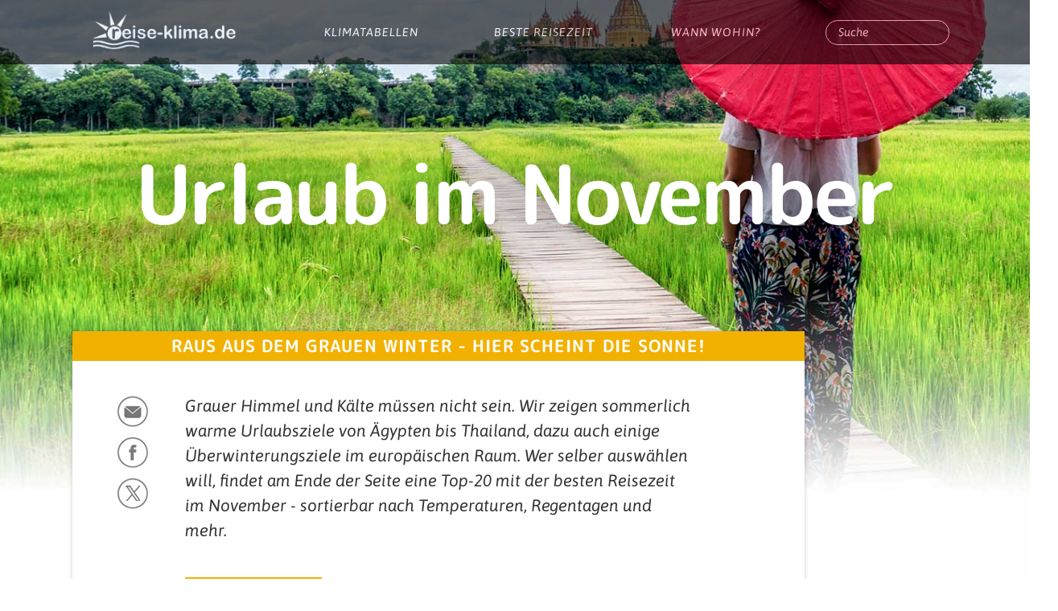

--- FILE ---
content_type: text/html; charset=utf-8
request_url: https://www.reise-klima.de/urlaub/november?order=sun
body_size: 8632
content:
<!DOCTYPE html>
<html lang="de">
<head>
  <script defer src="https://cloud.umami.is/script.js" data-website-id="8ad4f4ed-40ad-4802-9a7c-fcc6880b3322"></script>
  <meta http-equiv="content-type" content="text/html;charset=UTF-8">
  <title>Urlaub November – Hier scheint noch die Sonne:</title>
  <meta name="description" content="Sommer im November ist m&amp;ouml;glich! Finde Reiseziele, wo es immer noch warm ist. Unabhängig verglichen auf einen Blick.">
  <meta name="robots" content="index, follow">
  <meta name="verify-v1" content="hdo/fr7fXwFtg3kJUAKwg/hJ3foxTqWYubzm61ATlos=">
  <meta name="viewport" content="width=device-width">
  <meta property="og:locale" content="de_DE">
  <meta property="og:type" content="article">
  <meta property="og:title" content="Urlaub November – Hier scheint noch die Sonne:">
  <meta property="og:description" content="Sommer im November ist m&amp;ouml;glich! Finde Reiseziele, wo es immer noch warm ist. Unabhängig verglichen auf einen Blick.">
  <meta property="og:image" content="https://www.reise-klima.de/img/published/urlaub/november_mobile.jpg">
  <meta property="og:site_name" content="reise-klima.de">
  <meta property="og:url" content="https://www.reise-klima.de/urlaub/november">
  <meta property="article:section" content="Urlaub">
  <meta name="turbolinks-visit-control" content="reload">
  <meta name="csrf-param" content="authenticity_token" />
<meta name="csrf-token" content="CotnnBWd4_kAbsjvNJQUSEkPM9UvzpuicYI5EvGVGhcoutsXqRyWlVE5NDt5B5CFulxpCwgUJufY-daM5Jzntw" />
  

    <!-- Cookiebot ohne GTM -->
    <script id="Cookiebot" src="https://consent.cookiebot.com/uc.js"
            data-cbid="87f20fb4-6a0e-408b-b13a-1c4c2fab565c"
            data-blockingmode="auto"
            data-framework="IAB"
            type="text/javascript"></script>


    <!-- Google Consent Mode (Default-Deny) -->
    <script>
        window.dataLayer = window.dataLayer || [];
        function gtag(){dataLayer.push(arguments);}
        gtag('consent', 'default', {
            ad_storage: 'denied',
            analytics_storage: 'denied'
        });
    </script>

    <!-- Google Analytics 4 -->
    <script data-cookieconsent="statistics" async src="https://www.googletagmanager.com/gtag/js?id=G-XPL1CGCX96"></script>
    <script type="text/plain" data-cookieconsent="statistics">
        gtag('js', new Date());
        gtag('config', 'G-XPL1CGCX96');
    </script>

    <script src="/packs/js/application-361ee8a56e0ad57774a8.js" data-turbolinks-track="reload"></script>
  <link rel="canonical" href="https://www.reise-klima.de/urlaub/november" />
  <link rel="apple-touch-icon" href="/apple-touch-icon-precomposed.png">
  <script src="https://tags.refinery89.com/reiseklimade.js" async></script>
    <script async src="//pagead2.googlesyndication.com/pagead/js/adsbygoogle.js"></script>
    <style>body{background:#fff;font-family:'M PLUS Rounded 1c',Arial,sans-serif;font-size:1rem;margin:0;font-weight:400;line-height:1.5;color:#212529;text-align:left}p{margin-top:0;margin-bottom:1.3rem}</style>
    <link rel="stylesheet" media="screen" href="/assets/reiseklima_stage-bc2aab37a1979a93c9636d6a85b84a01b5f40764acb214ccdba9373c67a95bb6.css" />
</head>

<body data-scroll-offset="50">
<!-- Google Tag Manager (noscript) -->
<noscript><iframe src="https://www.googletagmanager.com/ns.html?id=GTM-KD9FT6T3"
                  height="0" width="0" style="display:none;visibility:hidden"></iframe></noscript>
<!-- End Google Tag Manager (noscript) -->
<div id="img-container">
  <div id="hero-image" style="background-image: url('/img/published/urlaub/november.jpg')"></div>
</div>
<nav id="navigation_desktop" class="dark_nav">
  <div class="container">
    <div class="row" id="navigation">
      <div class="col-lg-3 logo-col">
        <a aria-label="reise-klima.de Startseite" href="/"><img width="180px" style="padding-top: 10px" alt="reise-klima.de Startseite" src="/assets/rk_logo_w-f74dee55668e6eaea97d7444ef87260c2f04a05f3f0d13f2f881a2802ab67bd7.png" /></a>
      </div>
      <div class="col">
        <a href="/klimatabelle">Klimatabellen</a>
      </div>
      <div class="col" id="dropdown">
        <a href="#">Beste Reisezeit</a>
<ul class="urlaubsziele_dropdown">
    <li><a href="/urlaub/januar">Januar</a></li>
    <li><a href="/urlaub/februar">Februar</a></li>
    <li><a href="/urlaub/maerz">März</a></li>
    <li><a href="/urlaub/april">April</a></li>
    <li><a href="/urlaub/mai">Mai</a></li>
    <li><a href="/urlaub/juni">Juni</a></li>
    <li><a href="/urlaub/juli">Juli</a></li>
    <li><a href="/urlaub/august">August</a></li>
    <li><a href="/urlaub/september">September</a></li>
    <li><a href="/urlaub/oktober">Oktober</a></li>
    <li><a href="/urlaub/november">November</a></li>
    <li><a href="/urlaub/dezember">Dezember</a></li>
</ul>
      </div>
      <div class="col">
        <a href="/reisetipps">Wann wohin?</a>
      </div>
      <div class="col">
        <form action="/klima/search" method="get" accept-charset="UTF-8">
          <input type="text" name="search" class="input-search" placeholder="Suche"/>
        </form>
      </div>
    </div>
  </div>
</nav>
<h1 id="title">Urlaub im November</h1>
<div id="big-content-container" class="row">
  <div id="main-content">
    <div id="share_this">
      <div class="share_this_anchor"></div>
      <ul>
        <li>
          <a href="mailto:?subject=Artikel mit Urlaubszielen für November&amp;body=https://www.reise-klima.de/urlaub/november"><img src="/assets/share_mail-e2254dbbc7255af72f8a1e3ae42e0f997b3cf8e38eb6ddc01d1041088096fbf6.gif" /></a>
        </li>
        <li>
          <a href="#" onClick="Shareindow=window.open('https://www.facebook.com/sharer/sharer.php?u=https://www.reise-klima.de/urlaub/november','ShareWindow','width=650,height=450'); return false;"><img src="/assets/share_facebook-6344cb4304d060d74644c2c914f2e8e122f36fa531ea5955b0278ef571707a42.gif" /></a>
        </li>
        <li>
          <a href="#" onClick="Shareindow=window.open('https://twitter.com/intent/tweet?text=: https://www.reise-klima.de/urlaub/november','ShareWindow','width=650,height=450'); return false;"><img src="/assets/share_x-46631d2ce67166406366df8b4a37cc471f4dab720281a48bf10f2d96251acf17.gif" /></a>
        </li>
      </ul>
    </div>
    <div id="subtitle">
      Raus aus dem grauen Winter - hier scheint die Sonne!
    </div>
    <div id="intro" class="row intro-par">
      <div class="col">
        <p>Grauer Himmel und K&auml;lte m&uuml;ssen nicht sein. Wir zeigen sommerlich warme Urlaubsziele von &Auml;gypten bis Thailand, dazu auch einige &Uuml;berwinterungsziele im europ&auml;ischen Raum. Wer selber ausw&auml;hlen will, findet am Ende der Seite eine Top-20 mit der besten Reisezeit im November - sortierbar nach Temperaturen, Regentagen und mehr.</p>
              </div>
    </div>
    <div id="inhaltsverzeichnis" class="row par">
      <div class="col">
        <div id="inhaltsverzeichnis">
          <h4>Inhaltsverzeichnis</h4>
          <ul>
              <li><a href="#warme-meere-im-november">Warme Meere im November</a></li>
              <li><a href="#ohne-weiten-flug-in-die-warme">Ohne weiten Flug in die Wärme</a></li>
              <li><a href="#einmal-um-die-welt-herum">Einmal um die Welt herum</a></li>
            <li><a href="#top-20">TOP-20 Beste Reisezeit für Urlaub im November</a></li>
          </ul>
        </div>
      </div>
    </div>
      <div id="warme-meere-im-november">
        <div class="row header par">
          <div class="col">
            <h2>Warme Meere im November</h2>
          </div>
        </div>
        <div class="row par summary">
          <div class="col">
            <p>Wenn es drau&szlig;en richtig kalt und schmudellig wird, ist es fast schon unfair, dass die folgenden Orte auf der anderen Seite der Erdkugel liegen. Fantastisches, t&uuml;rkisfarbenes Wasser und feiner Sandstrand - ein paar Flugstunden musst du f&uuml;r deinen November-Urlaub dorthin leider in Kauf nehmen. N&auml;her liegen die Ziele im &auml;gyptischen Raum - in Hurghada beispielsweise erreichen die Luft als auch das Wasser hier durchschnittlich 25 Grad.</p>
          </div>
        </div>
        <div class="row image">
          <div class="col">
            <a href="/klima/malediven">
              <img alt="Türkisfarbenes Meer und die dazu passenden Boote, auf den Malediven" title="Türkisfarbenes Meer und die dazu passenden Boote, auf den Malediven" width="100%" class="d-block" src="/img/published/urlaub/malediven.jpg" />
</a>            <p class="image_sub">Türkisfarbenes Meer und die dazu passenden Boote, auf den Malediven</p>
          </div>
        </div>

        <div class="row par table">
          <table style="width: 100%;">
            <tr>
              <th class="w40"></th>
              <th class="w20"><i class="fas fa-thermometer grey"></i><br>Höchstwerte
              </th>
                <th class="w20"><i class="fas fa-tint grey"></i><br>Wassertemperatur
              </th>
              <th class="w20"><i class="fas fa-plane grey"></i><br>Flugstunden</th>
            </tr>
              <tr data-link="/klima/malediven" class="kt_row">
                <td class="big"><a href="/klima/malediven">Malediven</a></td>
                <td>31&#176;</td>
                  <td>28°</td>
                <td>10 h</td>
              </tr>
              <tr data-link="/klima/santiago-de-cuba" class="kt_row">
                <td class="big"><a href="/klima/santiago-de-cuba">Santiago de Cuba</a></td>
                <td>31&#176;</td>
                  <td>27°</td>
                <td>10 h</td>
              </tr>
              <tr data-link="/klima/abu-dhabi" class="kt_row">
                <td class="big"><a href="/klima/abu-dhabi">Abu Dhabi</a></td>
                <td>31&#176;</td>
                  <td>27°</td>
                <td>6,5 h</td>
              </tr>
              <tr data-link="/klima/kuba" class="kt_row">
                <td class="big"><a href="/klima/kuba">Kuba</a></td>
                <td>32&#176;</td>
                  <td>27°</td>
                <td>11,5 h</td>
              </tr>
              <tr data-link="/klima/dubai" class="kt_row">
                <td class="big"><a href="/klima/dubai">Dubai</a></td>
                <td>31&#176;</td>
                  <td>27°</td>
                <td>6 h</td>
              </tr>
              <tr data-link="/klima/hawaii" class="kt_row">
                <td class="big"><a href="/klima/hawaii">Hawaii</a></td>
                <td>29&#176;</td>
                  <td>26°</td>
                <td>18,5 h</td>
              </tr>
              <tr data-link="/klima/acapulco" class="kt_row">
                <td class="big"><a href="/klima/acapulco">Acapulco</a></td>
                <td>31&#176;</td>
                  <td>26°</td>
                <td>12 h</td>
              </tr>
              <tr data-link="/klima/cancun" class="kt_row">
                <td class="big"><a href="/klima/cancun">Cancun</a></td>
                <td>29&#176;</td>
                  <td>26°</td>
                <td>10,5 h</td>
              </tr>
              <tr data-link="/klima/oman" class="kt_row">
                <td class="big"><a href="/klima/oman">Oman</a></td>
                <td>30&#176;</td>
                  <td>25°</td>
                <td>6,5 h</td>
              </tr>
              <tr data-link="/klima/hurghada" class="kt_row">
                <td class="big"><a href="/klima/hurghada">Hurghada</a></td>
                <td>26&#176;</td>
                  <td>25°</td>
                <td>4,5 h</td>
              </tr>
              <tr data-link="/klima/kapverden" class="kt_row">
                <td class="big"><a href="/klima/kapverden">Kapverden</a></td>
                <td>28&#176;</td>
                  <td>25°</td>
                <td>6,5 h</td>
              </tr>
          </table>
        </div>
      </div>

      <div id="ohne-weiten-flug-in-die-warme">
        <div class="row header par">
          <div class="col">
            <h2>Ohne weiten Flug in die Wärme</h2>
          </div>
        </div>
        <div class="row par summary">
          <div class="col">
            <p>Wenn du nicht weit fliegen m&ouml;chtest, befinden sich im S&uuml;den Europas immer noch verschiedene Reiseziele mit angenehmen Temperaturen. Badewetter herrscht hier zu dieser Jahreszeit zwar nicht mehr, die rund 23 Grad auf Teneriffa und durchschnittlich 26 Grad auf Lanzarote sind jedoch eine Wohltat f&uuml;r das Gem&uuml;t und ideal f&uuml;r aktiven Wanderurlaub oder Radtouren geeignet. Badewetter hingegen herrscht auch kurz vor Jahresende noch in Marsa Alam und Sharm El Sheikh. Die Flugzeit zu diesen Urlaubsorten betr&auml;gt rund viereinhalb Stunden. Besonders kurz ist hingegen die Anreise nach Andalusien, denn ein Flug hierhin dauert nur rund drei Stunden. Vor Ort erwarten dich angenehme 20 Grad und h&ouml;chstens sieben Regentage im Monat.</p>
          </div>
        </div>
        <div class="row image">
          <div class="col">
            <a href="/klima/andalusien">
              <img alt="Andalusien bietet im November immer noch viel blauen Himmel bei warmen Temperaturen" title="Andalusien bietet im November immer noch viel blauen Himmel bei warmen Temperaturen" width="100%" class="d-block" src="/img/published/urlaub/andalusien.jpg" />
</a>            <p class="image_sub">Andalusien bietet im November immer noch viel blauen Himmel bei warmen Temperaturen</p>
          </div>
        </div>

        <div class="row par table">
          <table style="width: 100%;">
            <tr>
              <th class="w40"></th>
              <th class="w20"><i class="fas fa-thermometer grey"></i><br>Höchstwerte
              </th>
                <th class="w20"><i class="fas fa-umbrella grey"></i><br>Regentage
              </th>
              <th class="w20"><i class="fas fa-plane grey"></i><br>Flugstunden</th>
            </tr>
              <tr data-link="/klima/andalusien" class="kt_row">
                <td class="big"><a href="/klima/andalusien">Andalusien</a></td>
                <td>20&#176;</td>
                  <td>7</td>
                <td>3 h</td>
              </tr>
              <tr data-link="/klima/marokko" class="kt_row">
                <td class="big"><a href="/klima/marokko">Marokko</a></td>
                <td>21&#176;</td>
                  <td>6</td>
                <td>3,5 h</td>
              </tr>
              <tr data-link="/klima/teneriffa" class="kt_row">
                <td class="big"><a href="/klima/teneriffa">Teneriffa</a></td>
                <td>23&#176;</td>
                  <td>5</td>
                <td>4,5 h</td>
              </tr>
              <tr data-link="/klima/la-gomera" class="kt_row">
                <td class="big"><a href="/klima/la-gomera">La Gomera</a></td>
                <td>24&#176;</td>
                  <td>6</td>
                <td>4,5 h</td>
              </tr>
              <tr data-link="/klima/marsa-alam" class="kt_row">
                <td class="big"><a href="/klima/marsa-alam">Marsa Alam</a></td>
                <td>31&#176;</td>
                  <td>0</td>
                <td>4,5 h</td>
              </tr>
              <tr data-link="/klima/lanzarote" class="kt_row">
                <td class="big"><a href="/klima/lanzarote">Lanzarote</a></td>
                <td>26&#176;</td>
                  <td>3</td>
                <td>4,5 h</td>
              </tr>
              <tr data-link="/klima/sharm-el-sheikh" class="kt_row">
                <td class="big"><a href="/klima/sharm-el-sheikh">Sharm el Sheikh</a></td>
                <td>28&#176;</td>
                  <td>0</td>
                <td>4,5 h</td>
              </tr>
          </table>
        </div>
      </div>

        <br>
        <div class="row full-par">
          <div class="col col-white">
            <h6>Angebote, die Ihnen gefallen könnten</h6>
            <div id="adup1" style="width:100%;height:300px;"></div>
            <script type="text/javascript">
                window.uAd_init = function () {
                    window.uAd.embed("adup1", {
                        placementKey: "43c367937fde62e343c63f9c37221937",
                        responsive: true
                    });
                };

                if (typeof window.uAd === "object") window.uAd_init();
                else (function (d, t) {
                    var g = d.createElement(t), s = d.getElementsByTagName(t)[0];
                    g.src = "https://s.d.adup-tech.com/jsapi";
                    g.async = true;
                    s.parentNode.insertBefore(g, s);
                }(document, "script"));
            </script>
          </div>
        </div>
        <br><br>

      <div id="einmal-um-die-welt-herum">
        <div class="row header par">
          <div class="col">
            <h2>Einmal um die Welt herum</h2>
          </div>
        </div>
        <div class="row par summary">
          <div class="col">
            <p>Eine Reise ans andere Ende der Welt bringt dich vom deutschen Sp&auml;therbst hinein in den neuseel&auml;ndischen Fr&uuml;hsommer. Auf den beiden Inseln des Landes ist es mit knapp 20 Grad und zahlreichen Sonnenstunden angenehm warm. Ein weiteres Reiseziel f&uuml;r einen Urlaub im November ist Thailand. Die Regenzeit geht hier gerade zu Ende und es warten viele Sonnenstunden und warme Temperaturen auf dich. Neben der lebendigen Hauptstadt Bangkok locken vor allem Badeorte wie Pattaya und Ko Samui. Ebenfalls zu den beliebten Fernreisezielen f&uuml;r einen Novemberurlaub geh&ouml;ren die K&uuml;stenst&auml;dte Australiens.</p>
          </div>
        </div>
        <div class="row image">
          <div class="col">
            <a href="/klima/chiang-mai">
              <img alt="In Chiang-Mai beginnt jetzt (nicht nur für ihn hier) gerade wieder die Saison" title="In Chiang-Mai beginnt jetzt (nicht nur für ihn hier) gerade wieder die Saison" width="100%" class="d-block" src="/img/published/urlaub/chiang-mai.jpg" />
</a>            <p class="image_sub">In Chiang-Mai beginnt jetzt (nicht nur für ihn hier) gerade wieder die Saison</p>
          </div>
        </div>

        <div class="row par table">
          <table style="width: 100%;">
            <tr>
              <th class="w40"></th>
              <th class="w20"><i class="fas fa-thermometer grey"></i><br>Höchstwerte
              </th>
                <th class="w20"><i class="fas fa-umbrella grey"></i><br>Regentage
              </th>
              <th class="w20"><i class="fas fa-plane grey"></i><br>Flugstunden</th>
            </tr>
              <tr data-link="/klima/bangkok" class="kt_row">
                <td class="big"><a href="/klima/bangkok">Bangkok</a></td>
                <td>31&#176;</td>
                  <td>5</td>
                <td>10 h</td>
              </tr>
              <tr data-link="/klima/chiang-mai" class="kt_row">
                <td class="big"><a href="/klima/chiang-mai">Chiang Mai</a></td>
                <td>31&#176;</td>
                  <td>3</td>
                <td>10,5 h</td>
              </tr>
              <tr data-link="/klima/sydney" class="kt_row">
                <td class="big"><a href="/klima/sydney">Sydney</a></td>
                <td>24&#176;</td>
                  <td>10</td>
                <td>20 h</td>
              </tr>
              <tr data-link="/klima/kapstadt" class="kt_row">
                <td class="big"><a href="/klima/kapstadt">Kapstadt</a></td>
                <td>23&#176;</td>
                  <td>3</td>
                <td>11,5 h</td>
              </tr>
              <tr data-link="/klima/melbourne" class="kt_row">
                <td class="big"><a href="/klima/melbourne">Melbourne</a></td>
                <td>22&#176;</td>
                  <td>8</td>
                <td>20 h</td>
              </tr>
              <tr data-link="/klima/queenstown" class="kt_row">
                <td class="big"><a href="/klima/queenstown">Queenstown</a></td>
                <td>19&#176;</td>
                  <td>11</td>
                <td>22,5 h</td>
              </tr>
              <tr data-link="/klima/auckland" class="kt_row">
                <td class="big"><a href="/klima/auckland">Auckland</a></td>
                <td>19&#176;</td>
                  <td>10</td>
                <td>23,5 h</td>
              </tr>
              <tr data-link="/klima/neuseeland" class="kt_row">
                <td class="big"><a href="/klima/neuseeland">Neuseeland (Wellington)</a></td>
                <td>17&#176;</td>
                  <td>10</td>
                <td>22 h</td>
              </tr>
          </table>
        </div>
      </div>


    <div id="top-20">
  <div class="row header medium-par">
    <div class="col">
      <h2>Beste Reisezeit: Die große Top-20 zum Selber-Sortieren</h2>
    </div>
  </div>
  <div class="row medium-par summary">
    <div class="col">
      <p>An folgenden Zielen herrscht im November beste Reisezeit. Hier können Sie diese Urlaubsziele
        selbst sortieren - wir zeigen Ihnen, wo es
        im November <a href="/urlaub/november?order=maxtemp&amp;rel=no-follow#top-20-table">am wärmsten</a>
        ist, wo Sie
        das <a href="/urlaub/november?order=water&amp;rel=no-follow#top-20-table">wärmste Meer</a>
        finden,
        den <a href="/urlaub/november?order=rain&amp;rel=no-follow#top-20-table">wenigsten Regen</a>
        oder mit
        den <a href="/urlaub/november?order=flighttime&amp;rel=no-follow#top-20-table">wenigsten Flugstunden</a>
        hinkommen.</p>
    </div>
  </div>
  <br>
  <div class="row table medium-par">
    <div class="col">
      <table id="top-20-table">
        <tr>
          <th class="w30"></th>
            <th class="wl10">
              <a rel="nowfollow" href="/urlaub/november?order=maxtemp#top-20-table">
                <i class="fas fa-thermometer grey"></i><br>Höchstwerte
</a>            </th>

            <th class="wl10">
              <a rel="nowfollow" href="/urlaub/november?order=water#top-20-table">
                <i class="fas fa-tint grey"></i><br>Wassertemp.
</a>            </th>

            <th class="wl10 selected">
              <a rel="nowfollow" href="/urlaub/november?order=sun#top-20-table">
                <i class="fas fa-sun-o"></i><br>Sonnenstunden
</a>            </th>

            <th class="wl10">
              <a rel="nowfollow" href="/urlaub/november?order=rain#top-20-table">
                <i class="fas fa-umbrella grey"></i><br>Regentage
</a>            </th>

            <th class="wl10">
              <a rel="nowfollow" href="/urlaub/november?order=flighttime#top-20-table">
                <i class="fas fa-plane grey"></i><br>Flugstunden
</a>            </th>
        </tr>

          <tr data-link="/klima/abu-dhabi" class="kt_row">
            <td class="lt big">1. <a href="/klima/abu-dhabi">Abu Dhabi</a></td>
            <td>31°</td>
            <td>
              27°
              </td>
            <td>10</td>
            <td>0</td>
            <td>6,5 h</td>
          </tr>

          <tr data-link="/klima/kapstadt" class="kt_row">
            <td class="lt big">2. <a href="/klima/kapstadt">Kapstadt</a></td>
            <td>23°</td>
            <td>
              17°
              </td>
            <td>10</td>
            <td>3</td>
            <td>11,5 h</td>
          </tr>

          <tr data-link="/klima/mauritius" class="kt_row">
            <td class="lt big">3. <a href="/klima/mauritius">Mauritius</a></td>
            <td>28°</td>
            <td>
              25°
              </td>
            <td>9</td>
            <td>4</td>
            <td>11,5 h</td>
          </tr>

          <tr data-link="/klima/oman" class="kt_row">
            <td class="lt big">4. <a href="/klima/oman">Oman</a></td>
            <td>30°</td>
            <td>
              25°
              </td>
            <td>9</td>
            <td>1</td>
            <td>6,5 h</td>
          </tr>

          <tr data-link="/klima/dubai" class="kt_row">
            <td class="lt big">5. <a href="/klima/dubai">Dubai</a></td>
            <td>31°</td>
            <td>
              27°
              </td>
            <td>9</td>
            <td>1</td>
            <td>6 h</td>
          </tr>

          <tr data-link="/klima/sharm-el-sheikh" class="kt_row">
            <td class="lt big">6. <a href="/klima/sharm-el-sheikh">Sharm el Sheikh</a></td>
            <td>28°</td>
            <td>
              24°
              </td>
            <td>9</td>
            <td>0</td>
            <td>4,5 h</td>
          </tr>

          <tr data-link="/klima/marsa-alam" class="kt_row">
            <td class="lt big">7. <a href="/klima/marsa-alam">Marsa Alam</a></td>
            <td>31°</td>
            <td>
              25°
              </td>
            <td>9</td>
            <td>0</td>
            <td>4,5 h</td>
          </tr>

          <tr data-link="/klima/hurghada" class="kt_row">
            <td class="lt big">8. <a href="/klima/hurghada">Hurghada</a></td>
            <td>26°</td>
            <td>
              25°
              </td>
            <td>9</td>
            <td>0</td>
            <td>4,5 h</td>
          </tr>

          <tr data-link="/klima/brisbane" class="kt_row">
            <td class="lt big">9. <a href="/klima/brisbane">Brisbane</a></td>
            <td>28°</td>
            <td>
              22°
              </td>
            <td>9</td>
            <td>9</td>
            <td>19,5 h</td>
          </tr>

          <tr data-link="/klima/melbourne" class="kt_row">
            <td class="lt big">10. <a href="/klima/melbourne">Melbourne</a></td>
            <td>22°</td>
            <td>
              15°
              </td>
            <td>8</td>
            <td>8</td>
            <td>20 h</td>
          </tr>

          <tr data-link="/klima/bangkok" class="kt_row">
            <td class="lt big">11. <a href="/klima/bangkok">Bangkok</a></td>
            <td>31°</td>
            <td>
              27°
              </td>
            <td>8</td>
            <td>5</td>
            <td>10 h</td>
          </tr>

          <tr data-link="/klima/sydney" class="kt_row">
            <td class="lt big">12. <a href="/klima/sydney">Sydney</a></td>
            <td>24°</td>
            <td>
              19°
              </td>
            <td>8</td>
            <td>10</td>
            <td>20 h</td>
          </tr>

          <tr data-link="/klima/chiang-mai" class="kt_row">
            <td class="lt big">13. <a href="/klima/chiang-mai">Chiang Mai</a></td>
            <td>31°</td>
            <td>
               -
              </td>
            <td>8</td>
            <td>3</td>
            <td>10,5 h</td>
          </tr>

          <tr data-link="/klima/acapulco" class="kt_row">
            <td class="lt big">14. <a href="/klima/acapulco">Acapulco</a></td>
            <td>31°</td>
            <td>
              26°
              </td>
            <td>8</td>
            <td>1</td>
            <td>12 h</td>
          </tr>

          <tr data-link="/klima/miami" class="kt_row">
            <td class="lt big">15. <a href="/klima/miami">Miami</a></td>
            <td>27°</td>
            <td>
              25°
              </td>
            <td>7</td>
            <td>7</td>
            <td>10 h</td>
          </tr>

          <tr data-link="/klima/lanzarote" class="kt_row">
            <td class="lt big">16. <a href="/klima/lanzarote">Lanzarote</a></td>
            <td>26°</td>
            <td>
              20°
              </td>
            <td>7</td>
            <td>3</td>
            <td>4,5 h</td>
          </tr>

          <tr data-link="/klima/malediven" class="kt_row">
            <td class="lt big">17. <a href="/klima/malediven">Malediven</a></td>
            <td>31°</td>
            <td>
              28°
              </td>
            <td>7</td>
            <td>7</td>
            <td>10 h</td>
          </tr>

          <tr data-link="/klima/hawaii" class="kt_row">
            <td class="lt big">18. <a href="/klima/hawaii">Hawaii</a></td>
            <td>29°</td>
            <td>
              26°
              </td>
            <td>7</td>
            <td>9</td>
            <td>18,5 h</td>
          </tr>

          <tr data-link="/klima/auckland" class="kt_row">
            <td class="lt big">19. <a href="/klima/auckland">Auckland</a></td>
            <td>19°</td>
            <td>
              16°
              </td>
            <td>7</td>
            <td>10</td>
            <td>23,5 h</td>
          </tr>

          <tr data-link="/klima/neuseeland" class="kt_row">
            <td class="lt big">20. <a href="/klima/neuseeland">Neuseeland (Wellington)</a></td>
            <td>17°</td>
            <td>
              14°
              </td>
            <td>7</td>
            <td>10</td>
            <td>22 h</td>
          </tr>

      </table>
      <br><br>
    </div>
  </div>

    <script>
        document.addEventListener('click', async (e) => {
            const link = e.target.closest('#top-20-table th a');
            if (!link) return;

            e.preventDefault();

            const response = await fetch(link.href, {
                headers: { 'X-Requested-With': 'XMLHttpRequest' }
            });

            const html = await response.text();
            document.querySelector('#top-20').innerHTML = html;
        });
    </script>



    </div>
  </div>

  <div id="fixed_banner">
    <div class="scroller_anchor"></div>
    <div id="fixed_banner_inside" class="scroller">
      <!-- Fixed Skyscraper -->
    </div>
  </div>
</div>
<div id="adsense_rec">
  <h6>Vielleicht interessiert Sie auch:</h6>
  <!-- Content Empfehlungen -->
  <ins class="adsbygoogle"
       style="display:block"
       data-ad-client="ca-pub-7238442682060677"
       data-ad-slot="7379885405"
       data-ad-format="autorelaxed"></ins>
  <script>
      (adsbygoogle = window.adsbygoogle || []).push({});
  </script>
</div>

<div class="bg-dark">
  <div class="container" id="footer">
    <div class="row py-5">
      <div class="p-4 col-md-3">
        <h4 class="mb-4"><b>reise-klima.de</b></h4>
        <p><b>Das Original seit 2009 - mit tausenden geprüften Wetter-Erfahrungen von echten Reisenden.</b></p>
      </div>
      <div class="p-4 col-md-3">
        <h4 class="mb-4">Beste Reisezeit</h4>
        <p>Tipps für Urlaub im:</p>
        <form action="/klima/show_month" accept-charset="UTF-8" method="post"><input type="hidden" name="authenticity_token" value="EjNEiD59_qUaj8GfuJdKDChV1DhzMVymdWajytWx2aFthwlCr4RfK8bpdzLlxkFCwWApRhOwdsTScIGlS5kTzw" autocomplete="off" />
          <select name="month_id" id="month_id" onChange="this.form.submit();"><option value="">Reisemonat wählen </option><option value="januar">Januar</option>
<option value="februar">Februar</option>
<option value="maerz">März</option>
<option value="april">April</option>
<option value="mai">Mai</option>
<option value="juni">Juni</option>
<option value="juli">Juli</option>
<option value="august">August</option>
<option value="september">September</option>
<option value="oktober">Oktober</option>
<option value="november">November</option>
<option value="dezember">Dezember</option></select>
</form>      </div>
      <div class="p-4 col-md-3 mehr_nav">
        <h4 class="mb-4">mehr reiseklima...</h4>
        <p><a href="/">Startseite</a><br>
          <a href="/klimatabelle">Klimatabellen</a><br>
          <a href="/reisetipps">Wann wohin verreisen?</a></p>
      </div>

      <div class="p-4 col-md-3">
        <h4 class="mb-4">Bildnachweis</h4>
        <p>Bilder teilweise creative commons, im Original
          von:  | <a href='https://www.flickr.com/photos/photodocumentary/37997277521' target='blank'>Vesna Middelkoop</a> | <a href='' target='blank'></a> | <a href='https://www.flickr.com/photos/eddymilfort/8426932048/sizes/l/in/photostream/' target='blank'>eddy__</a></p>
      </div>
    </div>
    <div class="row">
      <div class="col-md-12">
        <p class="text-center text-white">(c) 2026 reise-klima.de | <a href="/impressum">Impressum</a>
          | <a href="/datenschutz">Datenschutz</a> | <a href="javascript: Cookiebot.renew()">Erneuern oder ändern Sie Ihre Cookie-Einwilligung</a></p>
      </div>
    </div>
  </div>
</div>

<script>
    $(window).scroll(function(){var s=$(".scroller_anchor").offset().top-20;$(this).scrollTop()>=s&&"fixed"!=$(".scroller").css("position")?($(".scroller").css({position:"fixed",top:"20px"}),$(".scroller_anchor").css("height","0px")):$(this).scrollTop()<s&&"relative"!=$(".scroller").css("position")&&($(".scroller_anchor").css("height","0px"),$(".scroller").css({position:"relative",top:"0"}))}),$(window).scroll(function(){var s=$(".share_this_anchor").offset().top-20;$(this).scrollTop()>=s&&"fixed"!=$("#share_this ul").css("position")?($("#share_this ul").css({position:"fixed",top:"20px"}),$(".share_this_anchor").css("height","0px")):$(this).scrollTop()<s&&"relative"!=$("#share_this ul").css("position")&&($(".share_this_anchor").css("height","0px"),$("#share_this ul").css({position:"relative",top:"0"}))}),$(window).scroll(function(){var s=$("#adsense_rec").offset().top-667;$(this).scrollTop()>=s&&$(".scroller").css({position:"absolute",top:s-420+"px"})}),$(window).scroll(function(){var s=$("#top-20").offset().top-340;$(this).scrollTop()>=s&&$("#share_this ul").css({position:"absolute",top:s-480+"px"})});
</script>

<style>@font-face{font-family:fontawesome-min;font-display:auto;src:url(/fonts/fontawesome-min.eot?p4wv1p);src:url(/fonts/fontawesome-min.eot?p4wv1p#iefix) format('embedded-opentype'),url(/fonts/fontawesome-min.ttf?p4wv1p) format('truetype'),url(/fonts/fontawesome-min.woff?p4wv1p) format('woff'),url(/fonts/fontawesome-min.svg?p4wv1p#fontawesome-min) format('svg');font-weight:400;font-style:normal}[class*=" fa-"],[class^=fa-]{font-family:fontawesome-min!important;font-display:auto;speak:none;font-style:normal;font-weight:400;font-variant:normal;text-transform:none;line-height:1;-webkit-font-smoothing:antialiased;-moz-osx-font-smoothing:grayscale}.fa-tint:before{content:"\f043"}.fa-plane:before{content:"\f072"}.fa-umbrella:before{content:"\f0e9"}.fa-sun-o:before{content:"\f185"}.fa-thermometer:before{content:"\f2c7"}#inhaltsverzeichnis h4{background:#f3b200}#inhaltsverzeichnis ul{border:1px dotted #f3b200;background:rgba(243,178,0,.05)}.table td,.table th{text-align:center}.w20{width:20%!important;font-size:14px;font-weight:400;padding-bottom:15px}.w40{width:40%!important}.w30{width:33%!important}.w20 i{color:teal!important;font-size:24px}.wl10{width:13.4%!important;font-size:12px;padding-bottom:15px}.wl10 i{font-size:24px}.wl10 a{color:#ddd!important}.grey{color:#ddd!important}.selected a{color:teal!important}.table tr:hover{background:#fafafa}.table th{background:#fff!important}.table{margin-top:10px;font-size:.9em}.big{font-size:1.1em;text-align:left!important}.medium-par{padding:0 80px 0 80px}#top-20-table{width:100%}th a{text-decoration:none!important}.location-overlay{position:absolute;z-index:500;right:20px;top:110px}
</style>


</body>

  <script>
      document.querySelectorAll('a[href^="#"]').forEach(anchor => {
          anchor.addEventListener('click', function (e) {
              e.preventDefault();

              const targetId = this.getAttribute('href');
              const targetElement = document.querySelector(targetId);

              if (targetElement) {
                  // Offset aus dem Body-Datenattribut abrufen:
                  const body = document.body;
                  const offset = parseInt(body.dataset.scrollOffset || 0, 10); // Liest 100 oder 0

                  const targetPosition = targetElement.getBoundingClientRect().top + window.scrollY;

                  window.scrollTo({
                      top: targetPosition - offset,
                      behavior: 'smooth'
                  });
              }
          });
      });
  </script>



--- FILE ---
content_type: text/html; charset=utf-8
request_url: https://www.google.com/recaptcha/api2/aframe
body_size: 265
content:
<!DOCTYPE HTML><html><head><meta http-equiv="content-type" content="text/html; charset=UTF-8"></head><body><script nonce="g21gev1ggK03k8ozWMKs3g">/** Anti-fraud and anti-abuse applications only. See google.com/recaptcha */ try{var clients={'sodar':'https://pagead2.googlesyndication.com/pagead/sodar?'};window.addEventListener("message",function(a){try{if(a.source===window.parent){var b=JSON.parse(a.data);var c=clients[b['id']];if(c){var d=document.createElement('img');d.src=c+b['params']+'&rc='+(localStorage.getItem("rc::a")?sessionStorage.getItem("rc::b"):"");window.document.body.appendChild(d);sessionStorage.setItem("rc::e",parseInt(sessionStorage.getItem("rc::e")||0)+1);localStorage.setItem("rc::h",'1769810609393');}}}catch(b){}});window.parent.postMessage("_grecaptcha_ready", "*");}catch(b){}</script></body></html>

--- FILE ---
content_type: text/css
request_url: https://www.reise-klima.de/assets/reiseklima_stage-bc2aab37a1979a93c9636d6a85b84a01b5f40764acb214ccdba9373c67a95bb6.css
body_size: 10168
content:
*,::after,::before{box-sizing:border-box}html{font-family:sans-serif;line-height:1.15;-webkit-text-size-adjust:100%;-ms-text-size-adjust:100%;-ms-overflow-style:scrollbar;-webkit-tap-highlight-color:transparent}@-ms-viewport{width:device-width}@font-face{font-family:'Asap';font-style:italic;font-weight:400;src:local(""),url(/../fonts/asap-v24-latin-italic.woff2) format("woff2");font-display:swap}@font-face{font-family:'M PLUS Rounded 1c';font-style:normal;font-weight:400;src:local(""),url(/../fonts/m-plus-rounded-1c-v15-latin-regular.woff2) format("woff2");font-display:swap}@font-face{font-family:'M PLUS Rounded 1c';font-style:bold;font-weight:700;src:local(""),url(/../fonts/m-plus-rounded-1c-v15-latin-700.woff2) format("woff2");font-display:swap}nav{display:block}body{background:#fff;font-family:'M PLUS Rounded 1c', Arial, sans-serif;font-size:1rem;margin:0;font-weight:400;line-height:1.5;color:#212529;text-align:left}a,a:visited{color:#e99200;text-decoration:underline !important}a:hover{color:#f2b100 !important}h1,h2,h3,h4,h5,h6{margin-top:0;margin-bottom:.5rem}p{margin-top:0;margin-bottom:1.3rem}ul{margin-top:0;margin-bottom:1rem}ul ul{margin-bottom:0}b,strong{font-weight:bolder}a{text-decoration:none;-webkit-text-decoration-skip:objects}a:hover{text-decoration:underline}img{vertical-align:middle;border-style:none}table{border-collapse:collapse}input,select,textarea{margin:0;font-family:inherit;font-size:inherit;line-height:inherit}input{overflow:visible}select{text-transform:none}[type=submit]{-webkit-appearance:button}[type=submit]::-moz-focus-inner{padding:0;border-style:none}textarea{overflow:auto;resize:vertical}::-webkit-file-upload-button{font:inherit;-webkit-appearance:button}h1,h2,h3,h4,h5,h6{margin-bottom:.5rem;font-family:inherit;font-weight:500;line-height:1.2;color:inherit}h1{font-size:2.5rem}h2{font-size:2rem}h3{font-size:1.75rem}h4{font-size:1.5rem}h5{font-size:1.25rem}h6{font-size:1rem}.container{width:100%;padding-right:15px;padding-left:15px;margin-right:auto;margin-left:auto}@media (min-width: 576px){.container{max-width:540px}}@media (min-width: 768px){.container{max-width:720px}}@media (min-width: 992px){.container{max-width:960px}}@media (min-width: 1200px){.container{max-width:1140px}}.row{display:-ms-flexbox;display:flex;-ms-flex-wrap:wrap;flex-wrap:wrap;margin-right:-15px;margin-left:-15px}.col,.col-1,.col-10,.col-11,.col-12,.col-2,.col-3,.col-4,.col-5,.col-6,.col-7,.col-8,.col-9,.col-auto,.col-lg-3,.col-md-12,.col-md-3,.col-auto{position:relative;width:100%;min-height:1px;padding-right:15px;padding-left:15px}.col{-ms-flex-preferred-size:0;flex-basis:0;-ms-flex-positive:1;flex-grow:1;max-width:100%}.col{-ms-flex-preferred-size:0;flex-basis:0;-ms-flex-positive:1;flex-grow:1;max-width:100%}.col-auto{-ms-flex:0 0 auto;flex:0 0 auto;width:auto;max-width:none}.col-1{-ms-flex:0 0 8.333333%;flex:0 0 8.333333%;max-width:8.333333%}.col-2{-ms-flex:0 0 16.666667%;flex:0 0 16.666667%;max-width:16.666667%}.col-3{-ms-flex:0 0 25%;flex:0 0 25%;max-width:25%}.col-4{-ms-flex:0 0 33.333333%;flex:0 0 33.333333%;max-width:33.333333%}.col-5{-ms-flex:0 0 41.666667%;flex:0 0 41.666667%;max-width:41.666667%}.col-6{-ms-flex:0 0 50%;flex:0 0 50%;max-width:50%}.col-7{-ms-flex:0 0 58.333333%;flex:0 0 58.333333%;max-width:58.333333%}.col-8{-ms-flex:0 0 66.666667%;flex:0 0 66.666667%;max-width:66.666667%}.col-9{-ms-flex:0 0 75%;flex:0 0 75%;max-width:75%}.col-10{-ms-flex:0 0 83.333333%;flex:0 0 83.333333%;max-width:83.333333%}.col-11{-ms-flex:0 0 91.666667%;flex:0 0 91.666667%;max-width:91.666667%}.col-12{-ms-flex:0 0 100%;flex:0 0 100%;max-width:100%}.col-auto{-ms-flex:0 0 auto;flex:0 0 auto;width:auto;max-width:none}.col-white{background:#fff;padding-top:40px;padding-bottom:20px}@media (min-width: 768px){.col-md-3{-ms-flex:0 0 25%;flex:0 0 25%;max-width:25%}.col-md-12{-ms-flex:0 0 100%;flex:0 0 100%;max-width:100%}}@media (min-width: 992px){.col-lg-3{-ms-flex:0 0 25%;flex:0 0 25%;max-width:25%}}.table{width:100%;margin-bottom:1rem;background-color:transparent}.table td{padding:.75rem;vertical-align:top;border-top:1px solid #dee2e6}.table-striped tbody tr:nth-of-type(odd){background-color:rgba(0,0,0,0.05)}.btn:not(:disabled):not(.disabled){cursor:pointer}.btn-primary.active:not(:disabled):not(.disabled),.btn-primary:not(:disabled):not(.disabled):active{color:#fff;background-color:#0062cc;border-color:#005cbf}.btn-primary.active:not(:disabled):not(.disabled):focus,.btn-primary:not(:disabled):not(.disabled):active:focus{box-shadow:0 0 0 0.2rem rgba(0,123,255,0.5)}.btn-secondary.active:not(:disabled):not(.disabled),.btn-secondary:not(:disabled):not(.disabled):active{color:#fff;background-color:#545b62;border-color:#4e555b}.btn-secondary.active:not(:disabled):not(.disabled):focus,.btn-secondary:not(:disabled):not(.disabled):active:focus{box-shadow:0 0 0 0.2rem rgba(108,117,125,0.5)}.btn-success.active:not(:disabled):not(.disabled),.btn-success:not(:disabled):not(.disabled):active{color:#fff;background-color:#1e7e34;border-color:#1c7430}.btn-success.active:not(:disabled):not(.disabled):focus,.btn-success:not(:disabled):not(.disabled):active:focus{box-shadow:0 0 0 0.2rem rgba(40,167,69,0.5)}.btn-info.active:not(:disabled):not(.disabled),.btn-info:not(:disabled):not(.disabled):active{color:#fff;background-color:#117a8b;border-color:#10707f}.btn-info.active:not(:disabled):not(.disabled):focus,.btn-info:not(:disabled):not(.disabled):active:focus{box-shadow:0 0 0 0.2rem rgba(23,162,184,0.5)}.btn-warning.active:not(:disabled):not(.disabled),.btn-warning:not(:disabled):not(.disabled):active{color:#212529;background-color:#d39e00;border-color:#c69500}.btn-warning.active:not(:disabled):not(.disabled):focus,.btn-warning:not(:disabled):not(.disabled):active:focus{box-shadow:0 0 0 0.2rem rgba(255,193,7,0.5)}.btn-danger.active:not(:disabled):not(.disabled),.btn-danger:not(:disabled):not(.disabled):active{color:#fff;background-color:#bd2130;border-color:#b21f2d}.btn-danger.active:not(:disabled):not(.disabled):focus,.btn-danger:not(:disabled):not(.disabled):active:focus{box-shadow:0 0 0 0.2rem rgba(220,53,69,0.5)}.btn-light.active:not(:disabled):not(.disabled),.btn-light:not(:disabled):not(.disabled):active{color:#212529;background-color:#dae0e5;border-color:#d3d9df}.btn-light.active:not(:disabled):not(.disabled):focus,.btn-light:not(:disabled):not(.disabled):active:focus{box-shadow:0 0 0 0.2rem rgba(248,249,250,0.5)}.btn-dark.active:not(:disabled):not(.disabled),.btn-dark:not(:disabled):not(.disabled):active{color:#fff;background-color:#1d2124;border-color:#171a1d}.btn-dark.active:not(:disabled):not(.disabled):focus,.btn-dark:not(:disabled):not(.disabled):active:focus{box-shadow:0 0 0 0.2rem rgba(52,58,64,0.5)}.btn-outline-primary.active:not(:disabled):not(.disabled),.btn-outline-primary:not(:disabled):not(.disabled):active{color:#fff;background-color:#007bff;border-color:#007bff}.btn-outline-primary.active:not(:disabled):not(.disabled):focus,.btn-outline-primary:not(:disabled):not(.disabled):active:focus{box-shadow:0 0 0 0.2rem rgba(0,123,255,0.5)}.btn-outline-secondary.active:not(:disabled):not(.disabled),.btn-outline-secondary:not(:disabled):not(.disabled):active{color:#fff;background-color:#6c757d;border-color:#6c757d}.btn-outline-secondary.active:not(:disabled):not(.disabled):focus,.btn-outline-secondary:not(:disabled):not(.disabled):active:focus{box-shadow:0 0 0 0.2rem rgba(108,117,125,0.5)}.btn-outline-success.active:not(:disabled):not(.disabled),.btn-outline-success:not(:disabled):not(.disabled):active{color:#fff;background-color:#28a745;border-color:#28a745}.btn-outline-success.active:not(:disabled):not(.disabled):focus,.btn-outline-success:not(:disabled):not(.disabled):active:focus{box-shadow:0 0 0 0.2rem rgba(40,167,69,0.5)}.btn-outline-info.active:not(:disabled):not(.disabled),.btn-outline-info:not(:disabled):not(.disabled):active{color:#fff;background-color:#17a2b8;border-color:#17a2b8}.btn-outline-info.active:not(:disabled):not(.disabled):focus,.btn-outline-info:not(:disabled):not(.disabled):active:focus{box-shadow:0 0 0 0.2rem rgba(23,162,184,0.5)}.btn-outline-warning.active:not(:disabled):not(.disabled),.btn-outline-warning:not(:disabled):not(.disabled):active{color:#212529;background-color:#ffc107;border-color:#ffc107}.btn-outline-warning.active:not(:disabled):not(.disabled):focus,.btn-outline-warning:not(:disabled):not(.disabled):active:focus{box-shadow:0 0 0 0.2rem rgba(255,193,7,0.5)}.btn-outline-danger.active:not(:disabled):not(.disabled),.btn-outline-danger:not(:disabled):not(.disabled):active{color:#fff;background-color:#dc3545;border-color:#dc3545}.btn-outline-danger.active:not(:disabled):not(.disabled):focus,.btn-outline-danger:not(:disabled):not(.disabled):active:focus{box-shadow:0 0 0 0.2rem rgba(220,53,69,0.5)}.btn-outline-light.active:not(:disabled):not(.disabled),.btn-outline-light:not(:disabled):not(.disabled):active{color:#212529;background-color:#f8f9fa;border-color:#f8f9fa}.btn-outline-light.active:not(:disabled):not(.disabled):focus,.btn-outline-light:not(:disabled):not(.disabled):active:focus{box-shadow:0 0 0 0.2rem rgba(248,249,250,0.5)}.btn-outline-dark.active:not(:disabled):not(.disabled),.btn-outline-dark:not(:disabled):not(.disabled):active{color:#fff;background-color:#343a40;border-color:#343a40}.btn-outline-dark.active:not(:disabled):not(.disabled):focus,.btn-outline-dark:not(:disabled):not(.disabled):active:focus{box-shadow:0 0 0 0.2rem rgba(52,58,64,0.5)}.navbar-toggler:not(:disabled):not(.disabled){cursor:pointer}.page-link:not(:disabled):not(.disabled){cursor:pointer}.close:not(:disabled):not(.disabled){cursor:pointer}.close:not(:disabled):not(.disabled):focus,.close:not(:disabled):not(.disabled):hover{color:#000;text-decoration:none;opacity:.75}.bg-dark{background-color:#343a40 !important}.mb-4{margin-bottom:1.5rem !important}.p-4{padding:1.5rem !important}.py-5{padding-top:3rem !important}.py-5{padding-bottom:3rem !important}.text-center{text-align:center !important}.text-white{color:#fff !important}@media print{*,::after,::before{text-shadow:none !important;box-shadow:none !important}a:not(.btn){text-decoration:underline}img,tr{page-break-inside:avoid}h2,h3,p{orphans:3;widows:3}h2,h3{page-break-after:avoid}@page{size:a3}body{min-width:992px !important}.container{min-width:992px !important}.table{border-collapse:collapse !important}.table td{background-color:#fff !important}}h2,h6{color:#333;border-bottom:3px dotted #000;font-size:26px;padding-bottom:2px;font-weight:900;margin-bottom:15px;background:#fff}.my-5{margin-bottom:5rem !important;margin-top:5rem !important}.image_sub{color:#888;padding:5px 0 10px 0;font-family:'Asap', Arial;font-style:italic}.article-image-left{float:left;padding:0 30px 10px 0}.article-image-right{float:right;padding:0 0 10px 30px}.wi-40{width:40%}.wi-45{width:45%}.wi-50{width:50%}.wi-55{width:55%}.wi-60{width:60%}.wi-65{width:60%}.wi-70{width:70%}.table-section-margin{font-size:14px;margin-top:30px !important;margin-bottom:20px !important}.table-section-bottom{margin-top:10px !important}.table-section-top{margin-bottom:30px !important}.table-section-top-image{margin-top:30px !important;margin-bottom:20px !important}.table-summary{margin-bottom:20px !important}.table-striped{font-size:15px;font-family:'Asap', Arial;font-style:italic}.mbtm{margin-bottom:5rem}.fazit p{margin-bottom:20px;padding:15px 40px 15px 20px;border-left:7px solid orange;border-bottom-right-radius:15px;margin:0 -20px 25px -20px;color:#333;font-family:'Asap', Arial, sans-serif;font-style:italic}#navigation_desktop{padding:0;z-index:8;position:absolute;top:0;width:100%;visibility:visible;height:120px;display:flex;font-family:'Asap', Arial;font-style:italic}.dark_nav{background:rgba(0,0,0,0.8);background:#000;color:#fff;opacity:0.6;transition:opacity 0.3s}#navigation_desktop:hover{opacity:0.8;transition:opacity 0.8s}.rk-logo{color:#fff;margin-top:-5px;font-size:24px;font-weight:400;text-transform:none;letter-spacing:-2px !important}#navigation_desktop{font-size:0.9rem;text-transform:uppercase;letter-spacing:1px}#navigation .col{padding:30px 0;text-align:center}.logo-col{padding-left:0}#navigation_desktop a,#navigation_desktop a:visited{text-decoration:none !important;color:#fff;padding:30px}#navigation_desktop a:hover{color:#f2b100}.input-search{padding:4px 15px;background:none;border:1px solid rgba(255,255,255,0.9);width:12vw;color:#fff;margin-top:-5px;border-radius:15px}#navigation_desktop ::placeholder{color:#fff}#breadcrumbs{display:none}#breadcrumbs ul{list-style-type:none;padding:7px 5px 7px 20px;color:#fff !important;font-size:0.8em;z-index:10;position:absolute;top:100px;right:0;background:#000;opacity:0.4;border-top-left-radius:15px;border-bottom-left-radius:15px;transition:opacity 0.3s}#breadcrumbs ul:hover{opacity:0.8;transition:opacity 0.7s}#breadcrumbs li{float:left;margin-right:10px}#breadcrumbs li a{color:#fff !important;margin-right:10px}#breadcrumbs li a:hover{color:#f2b100 !important}#dropdown{padding:3px 0;position:relative;color:#fff}#dropdown a:hover{cursor:default;color:#fff !important}.urlaubsziele_dropdown{position:absolute;background-color:#000;z-index:1;left:30px;top:60px;font-size:0.9em !important;visibility:hidden;padding:10px 0 30px 0;font-weight:normal;display:block !important;list-style-type:none}.urlaubsziele_dropdown li{padding:0 40px !important}.urlaubsziele_dropdown li a,.urlaubsziele_dropdown li a:visited{display:block;text-decoration:none;padding:8px 0 !important;cursor:pointer !important;color:#f2b100 !important}#dropdown:hover .urlaubsziele_dropdown{visibility:visible}#img-container{position:absolute;width:100%;z-index:1;top:0}#hero-image{background-repeat:no-repeat;background-size:100% auto;height:1400px}#title{text-align:center;color:#fff;font-size:10vw !important;text-shadow:0 0 80px rgba(0,0,0,0.6);font-weight:900;position:relative;z-index:5;margin:60px auto 0 auto;letter-spacing:-3px}#big-content-container{position:relative;z-index:5;margin:130px auto 0 auto;max-width:1100px}#main-content{background:#fff;position:relative;bottom:60px;padding:0;width:910px;margin:0 15px 0 0}.par{padding:0 140px}.image{padding:0 120px}.header{margin-top:5rem}.intro-par{padding:0 140px}.wetter-par{padding:0 30px 0 120px}.full-par{padding:0 30px 0 30px}.klima-detail-par{padding:40px 140px 0 140px}.landesklima h5{margin:30px 0 15px 0;font-weight:bold;font-size:1.1em;border-bottom:1px dashed #666}.zero{padding:0}.summary{font-family:'Asap', Arial;padding-bottom:10px;font-size:1.1em;font-style:italic}#subtitle{max-width:1200px !important;width:100%;background:#f2b100;text-align:center;text-transform:uppercase;z-index:10;font-size:1.3em;color:#fff;font-weight:bold;padding:3px 0;letter-spacing:1px}#share_this{position:absolute;width:50px;height:120px;top:80px;left:15px}#share_this ul{list-style-type:none}#share_this li{padding-bottom:12px;opacity:0.6}#share_this li:hover{opacity:1;transition:opacity 0.7s}.content-container{padding:0px 0px}#intro{padding-top:40px;padding-bottom:20px;font-size:1.3em;font-family:'Asap';color:#333;font-style:italic}#updated_at{font-family:'M PLUS Rounded 1c';padding-bottom:40px;color:#666}#updated_at p{font-size:0.75em;border:1px solid #f3f3f3;border-radius:20px;display:inline;padding:5px 10px;box-shadow:2px 2px 5px rgba(0,0,0,0.1);margin-right:5px}#inhaltsverzeichnis ul{list-style-type:square;padding:10px 0 10px 30px;border:1px dotted #f3b200;background:rgba(243,178,0,0.05)}#inhaltsverzeichnis li{margin-right:30px;color:#f3b200;font-size:0.95em;padding-bottom:3px}#inhaltsverzeichnis li a{color:#000 !important;text-decoration:none !important}#inhaltsverzeichnis li a:hover{text-decoration:underline !important}#inhaltsverzeichnis h4{font-size:0.8em;background:#f2b100;color:#fff;padding:2px 10px;display:inline;text-transform:uppercase;letter-spacing:1px}.sehr_kalt{background:#EFE7D1}.kalt{background:#EFE3C2}.mittel{background:#EFD695}.warm{background:#EFCA68}.sehr_warm{background:#EFBE3B}.heiss{background:#F2B100}.sehr_heiss{background:#F29900}#klimatabelle_container h2{border-bottom:2px solid #72b2dd;font-size:28px}#klimatabelle table{margin:20px 0 0 0;background:#fff;border-collapse:inherit;overflow:hidden;width:100%}#klimatabelle td{padding:0;font-size:14px}.legend{height:70px;text-align:right;vertical-align:middle;font-size:12px !important;line-height:14px;color:#333}.ll{width:90px;float:right;padding-right:20px}.wb{border-right:1px solid #fff;border-bottom:1px solid #fff}.wb:last-child{border-right:none}.ht,.tt,.sh,.wt,.rt{background-repeat:no-repeat;background-position:-15px}.tnm{text-align:center;padding:0;width:6.7%;height:35px}.tdg{text-align:center;vertical-align:middle}.sonne{border-right:1px solid #F2B100;border-top:1px solid #F2B100;border-bottom:1px solid #F2B100}.wasser{border-right:1px solid #72B2DD;border-bottom:1px solid #72B2DD}.rr{border-right:1px solid #72B2DD}#wts td:nth-child(2){border-left:1px solid #F2B100}#wtr td:nth-child(2){border-left:1px solid #72B2DD}#wtm td:nth-child(2),#wtl td:nth-child(2){border-left:none}#wtm td:last-child,#wtl td:last-child{border-right:none}#rai td:nth-child(2){border-left:1px solid #72B2DD}#klimatabelle_ort{float:right;font-weight:600;font-size:14px;color:#888;padding-top:10px}#klimatabelle td{position:relative}#klimatabelle td:hover::after{background-color:#666;opacity:0.1;content:'\00a0';height:10000px;left:0;position:absolute;top:-5000px;width:100%;z-index:1}.kt_header{font-size:1.3em;font-weight:bold;color:#888;padding-top:10px}.kt_description_top{padding:20px 0 60px 0 !important}.kt_description_bottom{padding:20px 0 0px 0 !important}.klimatabelle_intro{padding:0px 0 5px 0;font-family:'Asap', Arial, sans-serif;font-size:1.1em;font-style:italic}#wetter_neu{position:relative;background:url(/assets/wetter_bg-e7b5935a10f7462f3a234ad7fb45a47711489cf18271af463526b14a5c230110.jpg) #eee;padding:30px 30px 30px 30px;border-top-right-radius:15px;border-bottom-left-radius:15px}#wetter_neu h3{color:#000;font-size:16px;padding-bottom:15px;opacity:0.7;text-transform:uppercase;letter-spacing:1px}.aktuell{height:130px}.aktuell .current_condition{float:left;position:relative;top:0;padding-right:10px;width:100px}.aktuelle-temperatur{font-size:44px !important;float:left;margin-right:40px;color:#2D8FB6;font-weight:bold}#wetter-details{float:left}.condition{font-size:22px;font-family:'Asap', Arial, sans-serif;padding-bottom:5px;color:#2D8FB6;font-style:italic}.wind{font-size:13px;color:#666}.regen{font-size:13px;color:#2D8FB6}#wetter_neu table{margin-bottom:60px;max-width:610px}#wetter_neu table img{width:35px;margin-top:9px}#wetter_neu td{width:60px;text-align:center}#forecast_legend{color:#666;font-size:12px}#forecast_temperature{color:rgba(45,143,182,0.64);font-weight:700;font-size:14px}#vorhersage{width:100%;height:350px;padding:0;overflow-x:scroll;overflow-y:hidden}#vorhersage ul{width:1170px;padding:0;overflow:hidden;list-style-type:none}#vorhersage li{width:115px;margin-right:2px;float:left;border:1px solid #ccc;background:#f9f9f9;text-align:center}#vorhersage li img{margin-bottom:6px;width:40px}#vorhersage .date{font-size:16px;color:#fff;padding:4px 0;margin:0 0 10px 0;display:block;background-color:#4e6a81}#vorhersage li p{color:#666;font-size:12px;display:block;height:90px;margin:0 2px 3px}#vorhersage .low,#vorhersage .date,#vorhersage li p{border-bottom:1px solid #ccc}#vorhersage .high,#vorhersage .low{font-size:1em;display:block}#vorhersage .high{font-weight:700;color:#666;font-size:1.2em}#vorhersage .low{color:#aaa !important;padding-bottom:5px}.regen-sonnenstunden{width:60px;margin:10px auto}#vorhersage .rain img{width:14px !important;padding:5px 3px 0 0}#vorhersage .rain{color:#2D8FB6 !important;font-size:12px}#vorhersage .sun{font-size:12px;padding-top:10px;color:#666}#vorhersage .sun img{width:18px !important;padding:5px 3px 0 0}.accu_link{float:right}#klimamap{width:650px;margin:20px auto 30px auto;position:relative}#klimamap_select{float:right}#klimamap_select ul{list-style-type:none;font-size:0.8em;text-align:center;margin:0;padding:0}#klimamap_select a{background:#16232d;color:#fff !important;padding:5px;width:40px;display:block;text-decoration:none !important}#klimamap_select a:hover{background:#555;text-decoration:none}.mappoint{position:absolute;overflow:hidden;font-size:0.8em;line-height:0.9em}#klimamap .temp{background:#f3b200;padding:6px 10px;display:inline-block;color:#000}#klimamap .water{background:#008da3;padding:6px 10px;display:inline-block;color:#fff}#klimamap .rd{background:#555;padding:4px 10px 5px 10px;color:#fff;display:inline-block}#klimamap .rd img{width:14px}.klimamap_title{position:absolute;right:80px;top:28px;z-index:5;color:#000;font-size:1.2em;opacity:0.6;text-transform:uppercase;font-weight:bold;letter-spacing:2px}.klimamap_sub{clear:both;padding-top:15px;color:#aaa}#klima-reisezeit ul{padding:0;list-style-type:none}#klima-reisezeit li{margin-bottom:40px}.ticn_klima h5,.ticn_infos h5,.ticn_reisezeit h5,.ticn_strand h5,#klima-reisezeit-rk5 h4{font-size:1rem;font-weight:bold;margin-bottom:0.1rem;text-transform:uppercase;margin-top:10px}.beste-reisezeit-short{padding-top:10px;font-size:14px;text-align:right}.beste-reisezeit-header{font-weight:600;color:#888}#klima-reisezeit-rk5 b{font-weight:normal}#klima-reisezeit-rk5 h4{margin-top:3.8rem;margin-bottom:1.0rem}#klima-reisezeit-rk5 h4:first-child{margin-bottom:2rem;margin-top:14px}#rz{margin-top:36px}#rz li{width:calc(25% - 2px);float:left;background:#eee;margin:0 2px 2px 0;padding:8px;color:#999;overflow:hidden;height:95px;font-weight:600;list-style-type:none}#rz .values{padding-top:5px;font-size:0.8em}.rz_good{background:#f7e4b1 !important;color:#313439 !important}.rz_best{background:#efbe3b !important;color:#313439 !important}.grz{background:#f7e4b1;margin:0 5px 0 30px}.brz{background:#efbe3b;margin:0 5px}.rz_best .values{color:#313439 !important}.rz_good .values{color:#313439 !important}.rz_rec{background:#f7e4b1;padding:2px 5px;font-size:1rem;border-radius:5px}.inline{margin:0 5px 0 0 !important}.rz_label{display:inline-block;width:14px;height:14px;border-radius:4px;margin-top:14px}.klimatabelle-overview-image{height:350px;object-fit:cover;border-radius:8px;margin-bottom:10px}.klimatabelle_ort{float:right;color:#888;padding-top:10px}.klimatabelle_ort h3{font-size:16px}.klimatabelle_ort_button{margin-top:20px}#ov_teaser ul{padding:0}#ov_teaser li{margin-bottom:20px;padding:10px;list-style-type:none;border-bottom:1px dashed #000}#ov_teaser li:last-child{border:none}#ov_teaser .linktext{font-size:20px;padding-bottom:5px;display:block}#ov_teaser .info{font-size:12px;margin-left:140px;width:500px}#ov_teaser img{float:left;width:150px;height:90px;object-fit:cover;border-radius:8px;margin-right:20px}#mck h2{text-align:left;margin-top:80px;margin-bottom:20px}#mck h3{font-size:1.1rem;font-weight:bold;color:#4f8ab4;padding-bottom:50px;line-height:1.7rem}#mck-klimatabelle{padding-top:20px}#mck-klimatabelle img{width:40px;display:block;margin:0 auto;padding-bottom:10px}.kt-cell{text-align:center;font-size:0.8rem;line-height:0.9rem;float:left;width:20%;color:#31545B}.kt-wert{font-size:1.5rem;font-weight:bold;line-height:1.8rem;padding-bottom:5px}.mini-klimatabelle{background:#dcf1f4;background:#F3F3F3;padding:40px 20px 40px 20px;border-radius:10px;margin-top:-25px}.legende h5{font-size:0.8rem;text-align:center;padding-top:30px;color:#31545b;padding-bottom:20px;margin-top:-10px;margin-bottom:20px}.wetter-rueckblick h4{color:#fff;font-weight:bold;font-size:1.3rem}.wetter-rueckblick img{width:100%}.rueckblick-box{text-align:center;padding:20px 10px;background:#31B7EE;border-radius:10px;height:100%}.rueckblick-box img{padding:10px}.rueckblick-box p{color:#fff;font-size:0.9rem;font-weight:bold;line-height:1.2rem;padding:10px 10px;text-align:left}.teaser_button_n{border-radius:35px !important;font-weight:bold !important}#klima-months{background:#efe3c2;border-radius:10px;padding:20px;font-family:'Asap', Arial;font-style:italic}.icon-with-text{display:flex}.icon-with-text .icon{width:30px;height:30px;margin-right:10px}#klima-months p{color:#666;font-size:18px}.flex-2pr{display:flex;flex-wrap:wrap;list-style-type:none;margin:10px 0 0 0;padding:0}.flex-2pr li{flex:0 0 50%;box-sizing:border-box;padding:5px 0;font-style:italic}.flex-2pr li a{color:#666 !important}#monatstabelle{width:calc(100% - 80px);color:#666;padding:20px 0;margin:0 40px 100px 40px}#monatstabelle .values{font-size:32px;color:#333}.wetterkalender{width:360px;float:left;background:#63A6CF;padding:15px;border-radius:5px;position:relative}.cu_cal_date{color:#fff;top:8px;line-height:27px;padding-left:10px;float:left;width:60px;font-size:12px}.cu_cal_icons{float:right;width:250px}.rewindtext{float:right;width:53%;line-height:1.5em;margin-bottom:70px}.rw_icon{width:30px}.teaser_button{float:left;width:calc(50% - 20px)}.col-xs-1,.col-sm-1,.col-md-1,.col-lg-1,.col-xs-2,.col-sm-2,.col-md-2,.col-lg-2,.col-xs-3,.col-sm-3,.col-md-3,.col-lg-3,.col-xs-4,.col-sm-4,.col-md-4,.col-lg-4,.col-xs-5,.col-sm-5,.col-md-5,.col-lg-5,.col-xs-6,.col-sm-6,.col-md-6,.col-lg-6,.col-xs-7,.col-sm-7,.col-md-7,.col-lg-7,.col-xs-8,.col-sm-8,.col-md-8,.col-lg-8,.col-xs-9,.col-sm-9,.col-md-9,.col-lg-9,.col-xs-10,.col-sm-10,.col-md-10,.col-lg-10,.col-xs-11,.col-sm-11,.col-md-11,.col-lg-11,.col-xs-12,.col-sm-12,.col-md-12,.col-lg-12{position:relative;min-height:1px;padding-right:15px;padding-left:15px}@media (min-width: 992px){.col-md-1,.col-md-2,.col-md-3,.col-md-4,.col-md-5,.col-md-6,.col-md-7,.col-md-8,.col-md-9,.col-md-10,.col-md-11,.col-md-12{float:left}.col-md-12{width:100%}.col-md-11{width:91.66666667%}.col-md-10{width:83.33333333%}.col-md-9{width:75%}.col-md-8{width:66.66666667%}.col-md-7{width:58.33333333%}.col-md-6{width:50%}.col-md-5{width:41.66666667%}.col-md-4{width:33.33333333%}.col-md-3{width:25%}.col-md-2{width:16.66666667%}.col-md-1{width:8.33333333%}.col-md-pull-12{right:100%}.col-md-pull-11{right:91.66666667%}.col-md-pull-10{right:83.33333333%}.col-md-pull-9{right:75%}.col-md-pull-8{right:66.66666667%}.col-md-pull-7{right:58.33333333%}.col-md-pull-6{right:50%}.col-md-pull-5{right:41.66666667%}.col-md-pull-4{right:33.33333333%}.col-md-pull-3{right:25%}.col-md-pull-2{right:16.66666667%}.col-md-pull-1{right:8.33333333%}.col-md-pull-0{right:auto}.col-md-push-12{left:100%}.col-md-push-11{left:91.66666667%}.col-md-push-10{left:83.33333333%}.col-md-push-9{left:75%}.col-md-push-8{left:66.66666667%}.col-md-push-7{left:58.33333333%}.col-md-push-6{left:50%}.col-md-push-5{left:41.66666667%}.col-md-push-4{left:33.33333333%}.col-md-push-3{left:25%}.col-md-push-2{left:16.66666667%}.col-md-push-1{left:8.33333333%}.col-md-push-0{left:auto}.col-md-offset-12{margin-left:100%}.col-md-offset-11{margin-left:91.66666667%}.col-md-offset-10{margin-left:83.33333333%}}.bericht,.comment_long_wetter_gut{overflow:hidden}#form_email{display:none}#comments p{font-size:16px;padding-top:3px;line-height:1.5em}.comment_long_wetter_gut,.comment_long_wetter_schlecht,.comment_long_wetter_mittel{width:100%;min-height:100px;overflow:hidden;position:relative;margin-bottom:40px;border-bottom:20px solid #F3F3F3;border-right:20px solid #f3f3f3;max-width:700px}.comment_long_wetter_gut p,.comment_long_wetter_schlecht p,.comment_long_wetter_mittel p{position:absolute;left:110px;top:10px;color:#333;font-size:14px !important}.comment_long_wetter_gut{background-image:url(/assets/comments/wetter_gut_comment_st-cafc02902794fdb4dd44d488dd8724116edfc306d54f24e25e4a474c18c93321.gif)}.comment_long_wetter_schlecht{background-image:url(/assets/comments/wetter_schlecht_comment_st-7b45ed7cc7411a2c24a52879788d2b8fbc2a01c400f6974d2ae79dda403fa9f5.gif)}.comment_long_wetter_mittel{background-image:url(/assets/comments/wetter_mittel_comment_st-797479010bc5fb94ccd32a41b2106f607ddbe437968116e22c0dc6aa1034cd6e.gif)}.bericht{color:#444;padding:95px 20px 20px 90px;font-size:14px}#comments_form form{background:#e0eaf2;margin-top:0;padding:36px;font-size:1em;border-radius:10px}#comments_form h4{font-weight:bold;margin:0 0 10px 0;padding:0}#comments_form h5{margin-bottom:2rem;font-size:1rem;color:#777;font-family:'Asap', Arial, sans-serif;font-style:italic}#comments_form td{padding-bottom:20px}#comments_form input,#comments_form select{font-size:14px;padding:5px 10px}.form-element{padding-left:30px}.bericht_field{margin:10px 0;font-size:1em !important}.datenschutz{font-size:0.8rem !important}.hreview-aggregate h5{margin-bottom:40px;font-weight:lighter}#ct_rec{padding:20px}.overview_button{text-align:center}.new_button,.overview_button,.related-klima-button{font-family:Muli, Arial, "Helvetica Neue", Helvetica, sans-serif;font-size:15px;color:#fff !important;background-color:#eea200;border-radius:3px;min-height:40px;padding:8px 20px;font-weight:500;cursor:pointer;display:inline-block;line-height:20px;border:1px solid transparent;vertical-align:middle;-webkit-appearance:none;text-decoration:none !important}.overview_button{min-height:0;color:#fff !important;display:block;margin-bottom:50px}.overview_button:hover{opacity:.8;text-decoration:none;color:#fff !important;transition:opacity 0.5s}.related-klima-button{margin:50px auto 20px auto;width:400px;text-align:center;background:#fbfbfb;border:1px solid #777;color:#777 !important;display:block;border-radius:30px}.related-klima-button:hover{background:#f3f3f3;color:#333 !important;transition:background-color 0.5s ease}#no_comments{background-image:url(/assets/no-comments-white-f5ef608e4c15537ff18e602fe7d5f27f74563ba174b1a1948694b265f57d59d9.jpg);background-size:cover;min-height:638px;position:relative;font-weight:bold;padding-top:20px}.arrow{position:absolute;top:130px;right:50px}#corona-info{background:url(/corona_bg_desktop.png) #78b5de;background-repeat:no-repeat;color:#fff;padding:10px 20px 30px 20px;margin-bottom:10px}#corona-info table{width:100%}#corona-info .header{text-align:center;font-size:20px;padding:0px 0 30px 0;font-style:italic;font-family:'Asap', Arial, sans-serif;font-weight:bold}#corona-info td{width:33.3%;vertical-align:top}.case_number{text-align:center;border-right:1px dashed #c7e2f1;font-size:14px;line-height:19px}.case{font-size:28px;font-weight:bold;line-height:36px}.corona_location{text-align:right;font-weight:bold}.case_history{font-weight:normal;font-size:15px;line-height:20px}.credits{font-size:12px;text-align:right}.corona_reference{background:#3e789c}.corona_reference_legend{text-align:right;font-size:14px}#footer{padding-bottom:20px;font-size:1rem;font-family:'Asap', Arial, sans-serif;font-style:italic}#footer h4,#footer h5{color:#ccc;font-size:22px;padding-bottom:2px;margin-bottom:15px}#footer h4{border-bottom:2px dotted #aaa}#footer h5{color:#aaa}#footer p{color:#aaa !important;font-size:0.9rem}#footer a,#footer a:visited{color:#ccc}.urlaub_select{font-size:14px;padding:5px;border-radius:4px}#fixed_banner{float:right;position:relative;width:160px;height:600px;padding:0;top:-60px;visibility:visible}#adsense_rec{padding-bottom:50px;width:1100px;margin:0 auto;overflow:hidden}@media only screen and (min-width: 1300px){#fixed_banner{width:320px;height:800px}#big-content-container{min-width:1260px}#adsense_rec{width:1260px}}.cc-window{opacity:1;transition:opacity 1s ease}.cc-window.cc-invisible{opacity:0}.cc-animate.cc-revoke{transition:transform 1s ease}.cc-animate.cc-revoke.cc-top{transform:translateY(-2em)}.cc-animate.cc-revoke.cc-bottom{transform:translateY(2em)}.cc-animate.cc-revoke.cc-active.cc-bottom,.cc-animate.cc-revoke.cc-active.cc-top,.cc-revoke:hover{transform:translateY(0)}.cc-grower{max-height:0;overflow:hidden;transition:max-height 1s}.cc-link,.cc-revoke:hover{text-decoration:underline}.cc-revoke,.cc-window{position:fixed;overflow:hidden;box-sizing:border-box;font-family:Helvetica, Calibri, Arial, sans-serif;font-size:16px;line-height:1.5em;display:-ms-flexbox;display:flex;-ms-flex-wrap:nowrap;flex-wrap:nowrap;z-index:9999}.cc-window.cc-static{position:static}.cc-window.cc-floating{padding:2em;max-width:24em;-ms-flex-direction:column;flex-direction:column}.cc-window.cc-banner{padding:1em 1.8em;width:100%;-ms-flex-direction:row;flex-direction:row}.cc-revoke{padding:.5em}.cc-header{font-size:18px;font-weight:700}.cc-btn,.cc-close,.cc-link,.cc-revoke{cursor:pointer}.cc-link{opacity:.8;display:inline-block;padding:.2em}.cc-link:hover{opacity:1}.cc-link:active,.cc-link:visited{color:initial}.cc-btn{display:block;padding:.4em .8em;font-size:.9em;font-weight:700;border-width:2px;border-style:solid;text-align:center;white-space:nowrap}.cc-banner .cc-btn:last-child{min-width:140px}.cc-highlight .cc-btn:first-child{background-color:transparent;border-color:transparent}.cc-highlight .cc-btn:first-child:focus,.cc-highlight .cc-btn:first-child:hover{background-color:transparent;text-decoration:underline}.cc-close{display:block;position:absolute;top:.5em;right:.5em;font-size:1.6em;opacity:.9;line-height:.75}.cc-close:focus,.cc-close:hover{opacity:1}.cc-revoke.cc-top{top:0;left:3em;border-bottom-left-radius:.5em;border-bottom-right-radius:.5em}.cc-revoke.cc-bottom{bottom:0;left:3em;border-top-left-radius:.5em;border-top-right-radius:.5em}.cc-revoke.cc-left{left:3em;right:unset}.cc-revoke.cc-right{right:3em;left:unset}.cc-top{top:1em}.cc-left{left:1em}.cc-right{right:1em}.cc-bottom{bottom:1em}.cc-floating>.cc-link{margin-bottom:1em}.cc-floating .cc-message{display:block;margin-bottom:1em}.cc-window.cc-floating .cc-compliance{-ms-flex:1;flex:1}.cc-window.cc-banner{-ms-flex-align:center;align-items:center}.cc-banner.cc-top{left:0;right:0;top:0}.cc-banner.cc-bottom{left:0;right:0;bottom:0}.cc-banner .cc-message{-ms-flex:1;flex:1}.cc-compliance{display:-ms-flexbox;display:flex;-ms-flex-align:center;align-items:center;-ms-flex-line-pack:justify;align-content:space-between}.cc-compliance>.cc-btn{-ms-flex:1;flex:1}.cc-btn+.cc-btn{margin-left:.5em}@media print{.cc-revoke,.cc-window{display:none}}@media screen and (max-width: 900px){.cc-btn{white-space:normal}}@media screen and (max-width: 414px) and (orientation: portrait),screen and (max-width: 736px) and (orientation: landscape){.cc-window.cc-top{top:0}.cc-window.cc-bottom{bottom:0}.cc-window.cc-banner,.cc-window.cc-left,.cc-window.cc-right{left:0;right:0}.cc-window.cc-banner{-ms-flex-direction:column;flex-direction:column}.cc-window.cc-banner .cc-compliance{-ms-flex:1;flex:1}.cc-window.cc-floating{max-width:none}.cc-window .cc-message{margin-bottom:1em}.cc-window.cc-banner{-ms-flex-align:unset;align-items:unset}}.cc-floating.cc-theme-classic{padding:1.2em;border-radius:5px}.cc-floating.cc-type-info.cc-theme-classic .cc-compliance{text-align:center;display:inline;-ms-flex:none;flex:none}.cc-theme-classic .cc-btn{border-radius:5px}.cc-theme-classic .cc-btn:last-child{min-width:140px}.cc-floating.cc-type-info.cc-theme-classic .cc-btn{display:inline-block}.cc-theme-edgeless.cc-window{padding:0}.cc-floating.cc-theme-edgeless .cc-message{margin:2em 2em 1.5em}.cc-banner.cc-theme-edgeless .cc-btn{margin:0;padding:.8em 1.8em;height:100%}.cc-banner.cc-theme-edgeless .cc-message{margin-left:1em}.cc-floating.cc-theme-edgeless .cc-btn+.cc-btn{margin-left:0}#start #big-content-container{margin-top:190px}#start #main-content{background:none;box-shadow:none}#start_header{text-align:center;color:#fff;text-shadow:0 0 80px rgba(0,0,0,0.8);position:relative;z-index:5;margin:180px auto 0 auto}#start_header h1{font-weight:900;font-size:1.5rem !important;z-index:5;text-align:center;color:#336688;margin:1rem;font-family:"Asap", "M PLUS Rounded 1c", Arial;font-style:italic;text-shadow:0 0 80px rgba(255,255,255,0.8)}#start_header h5{font-weight:900;font-size:3.9rem !important;letter-spacing:-3px;margin-bottom:.5rem;font-family:inherit;line-height:1.2;color:inherit}#start .input-search-start{padding:8px 25px;background:#fff;width:40vw;color:#333;border-top-left-radius:22px;border-bottom-left-radius:22px;margin-top:2rem;box-shadow:0 0 80px rgba(255,255,255,0.6);border:1px solid #aaa}#klima-top5{list-style-type:none;padding:0}#klima-top5 li{float:left;width:calc(20% - 10px);margin-right:10px;float:left;background:#fff;border-radius:8px;box-shadow:0 0 9px rgba(0,0,0,0.2);height:400px;transition:margin 350ms;font-family:'Asap', Arial;font-style:italic;position:relative}#klima-top5 li:hover{margin-top:-8px;transition:margin 250ms;cursor:pointer}#klima-top5:last-child{margin-right:0}#klima-top5 img{width:100%;border-top-left-radius:8px;border-top-right-radius:8px;border-bottom:5px solid #f3b200}#klima-top5 h3,#klima-top5 p{padding:14px}#klima-top5 p{font-size:0.9rem;color:#333333 !important;line-height:1.2rem}.beste-reisezeit{border-radius:8px;box-shadow:0 0 9px rgba(0,0,0,0.2);overflow:hidden;position:relative}.beste-reisezeit img{max-width:50%;padding-right:20px;float:left;height:400px}.beste-reisezeit_inner{float:right;width:49%;padding:30px 40px 10px 0px}.beste-reisezeit p{font-size:1.2rem;font-family:'Asap', Arial;font-style:italic}.beste-reisezeit ul,.urlaubsziele ul{padding:0 20px 10px 20px;list-style-type:square;color:#e88d08}.beste-reisezeit li{padding-bottom:8px}.beste-reisezeit li a,.urlaubsziele li a{color:#333 !important}.beste-reisezeit li a:hover,.urlaubsziele li a:hover{color:#e88d08 !important}.inspiration-picker{font-size:1.3rem;padding:3px 12px;color:#888;margin:40px 0 10px 0;text-align:center;font-family:"Asap", "M PLUS Rounded 1c", Arial;font-style:italic}.inspiration-picker form{display:inline-block}.inspiration-picker select{-webkit-appearance:none;-moz-appearance:none;appearance:none;padding:10px 20px;border:0 !important;background:#eea200 !important;color:#fff !important;border-radius:15px !important;font-family:"Asap", "M PLUS Rounded 1c", Arial;font-style:italic;font-weight:600;box-shadow:none !important;background-image:none !important}.inspiration-picker .select-wrapper{position:relative;display:inline-block}.inspiration-picker .select-wrapper:before{content:attr(data-label);position:absolute;left:0;top:0;height:100%;width:100%;pointer-events:none;border-radius:15px;background:#eea200;color:#fff;font-family:"Asap", "M PLUS Rounded 1c", Arial;font-style:italic;font-weight:600;display:flex;align-items:center;justify-content:center}.inspiration-picker .select-wrapper select{position:relative;z-index:2;background:transparent !important;color:transparent !important}.urlaubsziele li{padding-bottom:5px}.startseite{padding:0px}#start h2{font-size:1.3rem;font-weight:900;background:#336688;color:#fff;display:inline-block;margin-bottom:15px;padding:5px 20px;opacity:0.9;border-top-right-radius:20px;border:none}#start h3{font-size:1.4rem;font-weight:bold;color:#3d699b;padding-bottom:0}.m90{margin-top:90px !important}.rknb{background:#eea200;font-size:14px;border:0;border-radius:15px;padding:6px 15px;display:inline-block;margin:0 auto;text-align:center;color:#fff !important;text-decoration:none !important;transition:background 300ms;font-family:"Asap", "M PLUS Rounded 1c", Arial;font-style:italic}.rknb:hover{background:#ffb000;transition:background 300ms}.rknb:hover{cursor:pointer;color:#fff !important}.ktop5{position:absolute;bottom:20px;margin-left:20px}.stsr{font-size:18px;margin-left:5px;padding:10px 15px;font-weight:bold;border-radius:0;border-top-right-radius:22px;border-bottom-right-radius:22px}.brb{margin-bottom:10px;font-size:17px;padding:6px 28px}.adres{height:235px}@media (min-width: 768px){#big-content-container{margin:150px auto 0 auto}#title{margin:200px auto 0 auto}}@media (max-width: 991px){.dark_nav{opacity:1}#navigation_desktop:hover{opacity:1}.urlaubsziele_dropdown{left:0}#img-container{top:125px}#title{margin:230px auto 0 auto}#big-content-container{margin-top:180px}.wi-40,.wi-45,.wi-50,.wi-55,.wi-60,.wi-65,.wi-70{padding:0 0 15px 0 !important;width:100%}.image_sub{font-size:14px;font-weight:bold}#subtitle{font-size:1.1em}#wettermelder_container h5{font-size:1rem}p{font-size:1.1rem;line-height:1.6rem}.logo-col{text-align:center}#navigation_desktop{height:125px}#navigation_desktop .container{max-width:100%}#navigation_desktop a{padding:0}.urlaubsziele_dropdown li{display:block !important}.par,.image,.intro-par{padding:0 60px 0 120px}.fazit p{margin:0 0 20px 0}#vorhersage li p{padding:5px 15px;font-size:12px;line-height:18px}#navigation_desktop ul{font-size:0.8rem}#share_this{left:0}}@media (min-width: 992px){#navigation_desktop{height:80px;opacity:0.6}#navigation_desktop ul{margin-top:0}#big-content-container{margin:170px auto 0 auto}#title{margin:180px auto 0 auto;font-size:8vw !important}.content-container{padding:0px 30px}#main-content{box-shadow:0 0 5px rgba(1,1,1,0.2)}#breadcrumbs{display:inline}#klimatabelle td{font-size:14px}.ht{background-image:url(/assets/hoechsttemperatur-afb6440340425a63bc9271dc82095f5e0edc94884d7b0cf9092afe02f03a01c0.gif)}.tt{background-image:url(/assets/tiefsttemperatur-02af792870dbdc52593a8c9894057728361cef17a16871f4b12c4ee524f1d68c.gif)}.sh{background-image:url(/assets/sonne-be67c5f13ae2ea4edbeca3428a5284bf3e17a4496cea24844e411730c8199653.gif)}.wt{background-image:url(/assets/wassertemperatur-0411cb75e87a257a660a7a7a00c40b4707252281201abdd31047dfaaa2d86634.gif)}.rt{background-image:url(/assets/regentage-b68aa69398f083a4e504183e266f1f4d12614f0f64f8243312fedf1cce37f2ea.gif)}#vorhersage li p{padding:0 15px;font-size:12px}#vorhersage li img{width:50px}.rr0{background-image:url(/assets/rr/0-9fcf4eb329ac33d4cb7694d351e7168a9014bc88f74dabe94f7e9505651b0f8d.png)}.rr1{background-image:url(/assets/rr/1-bf31ae4f772d503296e69cdb926248190970472ec63a7accd506304380da6846.png)}.rr2{background-image:url(/assets/rr/2-cb38a52ccb3eee2563d88b6748fa6eb62301b0ad2bb501b567fcb81a605f4ff2.png)}.rr3{background-image:url(/assets/rr/3-e5789ed3ed673311114e4c3bd22b1686015e92dfd060f89bfd3f255d072750a8.png)}.rr4{background-image:url(/assets/rr/4-2fe48da2af1bfdc1015db1b3affd57ccdf4480c52840c54f65da827b00091618.png)}.rr5{background-image:url(/assets/rr/5-3eb9a398782227d0209e8012e5a8106788ac9f5632964af8fadfd7271730f617.png)}.rr6{background-image:url(/assets/rr/6-85c33ad1dbef9d9568c0e6a2b27a96d701d9d30b2c9edd42a63f298cc5593d1d.png)}.legend{height:70px}}@media (max-width: 1200px){#navigation_desktop{font-size:0.8rem !important}#start_header h5{font-size:2.5rem !important}#start_header h1{font-size:1.2rem !important}#start h3{font-size:1.1rem !important}#klima-top5 p{font-size:0.8rem !important}}@media (max-width: 1099px){#fixed_banner{visibility:hidden;display:none}#main-content{width:98%;margin:0 auto}#adsense_rec{width:95%;margin:0 auto}}


--- FILE ---
content_type: text/javascript
request_url: https://tags.refinery89.com/performance/3613.js
body_size: 143
content:
// Last Updated At : 2026-01-30 09:30:28
r89.adunits.performance = {
    "Reiseklimade-Desktop-HPA-ATF": {
        "au_vb": [
            1,
            2,
            3,
            4,
            5,
            6,
            7,
            8,
            9
        ],
        "au_cb": [
            1,
            2,
            3,
            4,
            5
        ],
        "viewability": 90
    },
    "Reiseklimade-Desktop-InContent": {
        "au_vb": [
            1,
            2
        ],
        "au_cb": [
            1,
            2,
            3
        ]
    },
    "Reiseklimade-Mobile-Rectangle-Mid": {
        "au_vb": [
            1,
            2,
            3,
            4,
            5
        ],
        "au_cb": [
            1,
            2,
            3,
            4,
            5,
            6,
            7,
            8,
            9
        ],
        "viewability": 55
    },
    "Reiseklimade-amp-mobile-rectangle-mid": {
        "au_vb": [
            1,
            2,
            3
        ],
        "au_cb": [
            1,
            2,
            3,
            4,
            5,
            6,
            7,
            8,
            9
        ]
    },
    "Reiseklimade-Mobile-Rectangle-Infinite": {
        "au_vb": [
            1
        ],
        "au_cb": [
            1,
            2,
            3
        ]
    },
    "Reiseklimade-Mobile-Rectangle-Mid-300x600": {
        "au_vb": [
            1,
            2
        ],
        "au_cb": [
            1,
            2,
            3,
            4,
            5,
            6,
            7,
            8,
            9
        ]
    },
    "Reiseklimade-amp-mobile-rectangle-low": {
        "au_vb": [
            1
        ],
        "au_cb": [
            1,
            0
        ]
    }
};

--- FILE ---
content_type: application/javascript
request_url: https://aim.loc.kr/identity-lockr.js
body_size: 29097
content:
function _0x28dc(){const _0x460068=['text','substring','umWSx','tcString','vEART','rlShM','iriscat=','criteo.com','__aim_f','ly_flag_su','embed-id','\x27\x20+\x20lotame','mVzhb','lonNr','WAiTX','dkZSE','__aim_p','UID','erty','RLtHL','OkGaq','__aim_lhs','Nrxnq','ader/loade','_lr_env=','QJvaLb','m/header/a','ngToken','div.theo-p','in-app_id','AePpj','panoramaCl','uidapi.com','king_id','ders','__aim_','isSupplyFl','Header','aYDmf','getPlaylis','xGnQm','uqfLH','EUID','\x20\x20\x20data:\x20{','loaded','__aim_anon','1279242mIAZaK','XWEkK','oaded','parse','SCCJl','maToken','rqImu','nzDbC','ngine','n.id5-sync','qibdA','rampJSClie','NBqUL','JTEkI','injectFirs','AnPcW','img','AlVDb','removeItem','syncPanora','BHMPF','lotame_syn','\x20|\x20Receive','gEgQN','value','meClientId','\x20\x20};\x0a\x20\x20\x20\x20\x20','indexOf','ccpaString','NRwnN','wQTIy','AcsrM','toUTCStrin','xeTDo','Hrfkv','getOpenRTB','id5JSEnabl','lockr_ramp','mGicd','\x0a\x20\x20\x20\x20\x20\x20\x20\x20!','.js?id=z3t','\x20\x20\x20\x20\x20\x20\x20\x20\x20c','/app/v1/id','d:\x20','lpteN','vcmgi','QhiYw','THMDJ','Djuwx','lcOcF','QsEdm','email','cronym','r/settings','from','GPC','ERwXg','generateUU','FuhWs','initailize','gs.crwdcnt','Lockr-For-','test','setPanoram','gmrfG','hdsTz','tameConfig','oCQim','inplayer-c','agSupporte','max-age=86','iuXnN','nfig\x20||\x20{}','nrrOX','bWkol','FXvUG','firstid','x.3lift.co','lockrTrack','ain=.','pbLPr','Config.cli','questID','token-requ','urce[src]','getTime','true;\x20doma','oUpJu','entId]\x20=\x20{','POST','NXGRd','.com/embed','rZsyz','WPDbo','HjQDO','latitude','kies','iris_id','tializatio','true','url','pickFirstP',';\x20domain=.','panoramaId','Yyeqp','217sqFuAB','rrectData','panoramaEn','vVKFQ','WrTxg','browser','3|29|8|31|','ing','XiFBU','\x20=\x20lotameT','consentStr','getUSPData','reportInco','ookie','textConten','orPageView','isher_acro','2592000;\x20p','TbPgC','hostname','ail','nym','tID','A256','Content-Ty','20648fpGMjT','sync','moMdv','wAnic','e.cmd\x20||\x20[','Cookies','filter','https://tl','Agent','.kr','Enabled','PADZL','nDomainFor','\x20\x20\x20\x20\x20names','clone','isIrisTVEn','rrAZf','wCHrc','join','video.volt','source[src','setEmailHa','net','ckrRTBStri','HEAD','he\x20local\x20s','gPpCd','lientId:\x20N','pRfKr','g_request','y5P4GJ57Ub','eoId','USFml','isher_tier','aramsForEm','shed','KKJTD','toLowerCas','vXsvP','lomkO','flHln','addEventLi','cYkCG','artyCookie','tItem','\x20\x20\x20onProfi','pRZMw','t.data\x20||\x20','tity_provi','name','EsNrt','phicCookie','OKQdj','TokenSucce','17|5','qcPXA','11soVIZA','charAt','xSFoU','.rlcdn.com','sZARs','injectLibr','rawElement',';domain=.','\x20\x20\x20\x20\x20\x20\x20//\x20','EnaEH','text/plain','entityLock','QBLJk','QRnxU','GdpFV','BIzhs','ce__=true','XJZau','city','party\x20cook','ings','BMbxT','ce__=false','headers','\x20max-age=2','ent','pushState','GTmDr','random','GPP','https://cd','6|9|19|1|3','pathname','Config;\x0a\x20\x20','mediaid','d*=\x22mplaye','callIdenti','ocTyB','openRTBNet','30|11|23|2','\x20{\x0a\x20\x20\x20\x20\x20\x20\x20','cuuOh','the\x20data','longitude','apply','div.bitmov','r-flex.min','olFdm','2|15|4|25|','iceConsent','tionEnable','bLdnr','taLYC','dURL','RnVIh','BEndpoints','digest','iLvWo','extractVid','settings','RAMPID','.ipredicti','\x20\x20\x20\x20\x20\x20\x20\x20\x20\x20','cnyLq','EmailHash','ssHEM','MsKLn','zVikW','[file]','00;','fromEntrie','n.first-id','syncNoHEMI','firstName','\x20\x20\x20\x20var\x20lo','ath=/;','\x20generatin','rmQjO','__gpp','shadowRoot','JnwRu','hu,\x2001\x20Jan','purpose','Nbrfq','mWrpv','text/javas','diFSe','tcfData','clearLocal','n/json','forEach','_is_rtis','trim','vendor','similarity','),\x0a\x20\x20\x20\x20\x20\x20\x20','video.shak','xxxxxx','consents','|14|34|12|','IrrfS','XQNMw','AiXwT','r/revoke-c','uEBHo','FaYNP','1568439ZTdlno','content-ty','ce__=true;','JHllq','\x20in\x20first\x20','lement','replace','vidersType','king_id=','length','href','LHlPy','g\x20=\x20lotame','decode','subtle','00:00\x20UTC;','hem-ids','firstParty','Token','NmQqX','\x20\x0a\x20\x20\x20\x20\x20\x20\x20\x20','oz0XyBe601','URLChanges','/\x22]','torAllDeep','video_info','cookie','beDHE','pEnFP','revokeCons','00000333','width','ut\x20=\x20{\x0a\x20\x20\x20','tgVJx','macroDetec','tSCos','\x20defined.','yFVVx','pageViewSt','createElem','a-video\x20so','=\x20namespac','2|28|21|27','__uid2_adv','qrPmv','injectPano','qjPkX','add','\x20cookies','MqDyy','extractIdF','etection','tOktr','ameTagInpu','EPSILON_CO','video.fp-e','VLPi','torAll','AaFxB','currentSrc','y\x20settings','zYkBy','PQTbF','ve.com/d/t','*=\x22player.','set','XpVcW','qzVlr','DXfZZ','setRequest','get','xBDNk','tion','r/incorrec','stringify','lockr-sign','.jwplayer[','first-id.f','vimeo.com/','MBDpe','th=/;','head','stringSimi','TwgEc','neMDD','fXRED','oHgTe','IdentityLo','DLEDT','Tags','onsent','identity_e','uspString','aimTokens','Pdcwr','GET','GwClo','umber(lota','function()','catch','getTCData','ngs','HRpmJ','identityId','atus=','lhid','=;expires=','aim_pendin','am-id]','detectURLP','efresher','CwHtZ','identitPro','pickUTMTag','doNotTrack','\x20firstPart','tdvfI','HxqVg','id5-sync.c','olean','0;\x20path=/;','ingID','globalPriv','id5Instanc','advertisin','GNkBs','dingReques','ActWB','larity','getIrisID','rackingIDC','HyxbF','UyzeI','GAWpv','tWtSC','firstid=','dropCookie','DO_NOT_TRA','applicatio','expires=','g\x20the\x20UUID','jpcrT','videoId','GNJdY','file','eMappings',':00:00\x20UTC','expiryDate','.0/id5-api','path=/;\x20do','ientId','YNBxz','max-age=36','Invalid\x20Pa','SaXMV','BOodg','bled','biymC','__aim_supp','bitmovin-s','lumaIAB','gdprApplie','__aim_i','onGenerate','{};\x0a\x20\x20\x20\x20\x20\x20','_expiry',';path=/;\x20e','DdmRD',';\x20max-age=','\x20\x20\x20\x20\x20\x20\x20\x20}\x0a','LsNaD','dropLocalS','open','TfQGf','oDlZD','data-plyr-','domain=.','CRITEO','mJJrt','wraxr','lockr_trac','FhGsZ','\x20path=/;\x20d','abled','popstate','YhDdA','string','MtGLX','lockrMappi','__lockr_il','jJCbv','\x20\x20\x20\x20\x20\x20name','buffer','uction','crYFX','yUEUF','video','1379706smVQHS','ZZskO','he\x20sha256,','-tokens','injectAdel','stener','floor','altID','POgPM','YlllE','TEAbN','.js','};\x0a\x20\x20\x20\x20\x20\x20\x20','ertising_t','oHNDI','SSxvt','r/request-','hmtkv','version','0|33|13|20','aOAYP','isIDEnrich','WczXm','DEOZb','Element','592000;\x20pa','search','YMWtO','=/;','status','iChrL','MjWQj','push','display','find','user','injectRamp','GNcyJ','entries','5utAOrm','DhdWo','div.video-','dtamR','EuMiB','romSrc','country','vNqoS','tyCookiesL','tame_sync_','QWBGL','eVioO','cETwc','namespace.','IDEnrichme','ZLIkR','defer','size','pQNyL','Unable\x20to\x20','responseTe','__aim_publ','zxYCQ','function','querySelec','idtIL','crwdcntrl.','Encryption','\x20}();\x0a\x20\x20\x20\x20','gscqr','context','=;\x20expires','r/pending-','KJqJz','ikeNk','PlXwa','nalData','body','ntEnabled','QrQYX','data\x20=\x20lot','CCPA','init','some','WYUqi','iluiMacroD','d\x20on','getPageMai','hCblm','ext','sRFaU','/rtb/bid','div.plyr','HaROl','then','processPen','getGPPStri','__uspapi','agInput.co','.fr/sdk/lo','getAttribu','LVWOY','torage','r/identity','QetWe','https://ap','oken','.lijit.com','WAldj','ttriY','kyqJN','RampJS','ramaID','\x22mplayer-\x22','ymous','tyAPI','generate\x20t','ID5','height','/publisher','isView',';expires=T','replaceSta','entity.loc','cto_bidid','r\x22]','Xfmkz','n\x201970\x2000:','cript','https://ad','now','fetch','fjzKa','rlcdn.com','refresh','lastQueryP','hashedUser','xKgCp','allowedUTM','Thu,\x2001\x20Ja','ax-mp-vide','dwDdM','yWJbC','SrjeZ','PhKPy','pace.confi','setFirstId','ry_keys','https://ta','euid.eu','getItem','generateRe','jqiry','PROBATION','Rugph','XjTtO','firstIDEna','id]','an\x201970\x2000','Keys','uest','/sync.min.','split','publisherT','false','CyZNP','has','jWENP','zgvdJ','GWDbC','getAIMSett','zZdKr','firstIDPas','IWLrB','SprCi','pickLockrT','id/','VVPIa','RAMPJS','UTM','layer-wrap','jcTIb','17457260tcVZrc','keys','stream-id','NMnZy','cIise','Publishers','slice','WKFom','YXBSY','in=.','tokens','ms=','isAdelphic','*=\x22youtube','r-consent.','video[id^=','xxx-4xxx-y','key','VLPSF','prototype','\x20\x20\x20\x20\x20var\x20l','stringToBo','gppString','GRdJe','FFrxp','IRISTV','irisid','aptbB','cMPAI','=false;\x20do','__euid_adv','async','6694920jvkVMY','panoramaPa','pickAllFir','isFirstPar','src','RYiAG','rameters\x20p','wbEYK','kjrsY','resolve','stPartyCoo','isUTMTagsL','data','xpires','imp','DpwBJ','.gif?cpara','VhFJh','acyControl','tameTagInp','Empaf','jMerI','aIDEmailHa','IkPVk','0000000','\x20trigger\x20w','min','main=.','isILUI','map','.com/api/1','QymLl','hUKKr','otameClien','ZuxlE','rl.net/lt/','pctWX','ECT_ID','per\x20video','explicitRT','fyXDK','RsTpI','onload','app_id','getUserId','assed\x20for\x20','getTCFCons','uYAnu','SHA-256','o-tag-play','gMvAT','WUTHg','getCCPAStr','|24|16|2|1','eventType','__aim_lhid','fill','meta','trackingId','BsBFW','success','appendChil','send','referrer','nNVui','initialize','arams','000','JKwJW','setItem','VqArc','TCF','JPRXO','writeToDev','JnVgo','PcNJA','zqEKE','ilui','pingData','ZsBHu','connectId','tokenMappi','\x20cookie:\x20','ontainer','XMLHttpReq','Clearing\x20t','call','setIdentit','__tcfapi','Expected:\x20','ggLfo','getCookie','pickAllUTM','hasOwnProp','aIoev','ier','tId\x20=\x20','callLockr','location','id5id','yahooinc.c','g_token','Lotame\x20ini','undefined','VLvpk','padStart','PANORAMA_I','bLQsx','EMAIL_SHA2','tokenSourc','sihCK','HPqBP','qNtYL','initalizeR','UEMCe','onfig:\x20{\x0a\x20','raFfp','irisid=','r/generate','CUOuz','omain=.','},\x0a\x20\x20\x20\x20\x20\x20\x20','=Thu,\x2001\x20J',';\x0a\x20\x20\x20\x20\x20\x20\x20\x20','],\x20video[i','KKZqr','r/refresh-','gVRxA','getElement','platformID','_lr_env','video/\x22]','window[\x27lo','storePageV','rack/event','nDomain','x-openrtb-','atus','style','cat_iab','WIFFt','n/json;cha','mespace\x20=\x20','uAyPB','LHHFt','0222','RE_ID','LIeqS','tor','The\x20privac','YeYVS','DVith','space.cmd\x20','XSpHG','startsWith','\x20are\x20turne','toString','mIYpa','sHEM','1mECJzh','includes','leReady:\x20','rVSnD','400;','setFullYea','uRNpJ','isArray','generateSH','workLogger','t-data-fou','chment','PtbfC','rFuhe','derreview','eCURT','aaoGb','method','QgcUU','yuGTT','StorageAnd','object','generateLo','payload','BBiqj','lockr','InDQJ','iew','/embed/','Salt','PtzyB','setAdditio','publisherA','encode','HNavJ','xXVQz','\x201970\x2000:0','dataset','est','blRIc','content','lockr_iden','rset=UTF-8','refreshTok','NTZFd','none','CpNeP','BSmIs','host','utmTags','hash','hdJaj','ithour\x20use','IQDVS','0:00\x20UTC;\x20','_publink','tream[stre','gRAxT','ICpdj','__aim_lhs=','__lt__sour','xxx-xxxxxx','r/sync-no-','yCookie:\x20','fZGMf','entString','485340uAcpLK','nzwlU','ZOekM','EIMYx','iriscat','ckr','getTokensF','injectRawE','r/dataenri','GDIOC','iGnvd','FIRSTID','pop','YAHOO_CONN','torage\x20and','KYGeK','ens','false;\x20dom','isEncrypte',';\x20path=/;\x20','kNEur','OkAgI','isProbatio','njIPU','n\x0a\x20\x20\x20\x20\x20\x20\x20\x20','tRfWP','lastName','eKQYA','xDulo','7|18|0|26|','cmd','\x20\x20\x20\x20var\x20na','zgISB','lockr_expi','lastVisite','drJKQ','https://id','key_name','];\x0a\x20\x20\x20\x20\x20\x20\x20','HBpci','QqfZC','Nqldj','token','ntId','cyFzp','xxxxxxxx-x','r/page-vie','aryObject','script','OZwbz','iframe[src','1800;\x20path','EIDs','illuma','zyLBU','canRefresh','sByTagName','log','COVTW','WtpRr','AIM\x20cannot','tQfTL','type','zcsGv','__aim_isun','getFullYea','bsEnk','pported','xpires=','ithout\x20TCF','fiveByFive'];_0x28dc=function(){return _0x460068;};return _0x28dc();}const _0x14d3f2=_0x4549;(function(_0x44bb97,_0x270ada){const _0x4b6f8b=_0x4549,_0x4cbdc6=_0x44bb97();while(!![]){try{const _0x420e42=-parseInt(_0x4b6f8b(0x36f))/(-0x266a+-0x60b+0x2c76)*(-parseInt(_0x4b6f8b(0x426))/(0x1*0x11d3+-0x1ea6+0xcd5))+parseInt(_0x4b6f8b(0x136))/(-0x1ae4+-0x162*0xe+0x38f*0xd)+parseInt(_0x4b6f8b(0x3b1))/(-0x18c8+0x1*0x706+0x11c6)*(parseInt(_0x4b6f8b(0x222))/(-0x257d+0xd*0x22f+0x91f))+parseInt(_0x4b6f8b(0x1fb))/(0x169f+-0x1*-0x2425+-0x3abe)+parseInt(_0x4b6f8b(0x48f))/(0x708+-0x6eb+-0x16)*(-parseInt(_0x4b6f8b(0x4a8))/(0x17f2+0x1*0x10b3+0x1*-0x289d))+parseInt(_0x4b6f8b(0x2d0))/(0xd4*0x13+0xb74+-0x15*0x14b)+-parseInt(_0x4b6f8b(0x2b0))/(0xbc9+0x1*-0x62d+-0x592)*(parseInt(_0x4b6f8b(0xcc))/(-0x20fb*0x1+0xc6b*0x2+-0x418*-0x2));if(_0x420e42===_0x270ada)break;else _0x4cbdc6['push'](_0x4cbdc6['shift']());}catch(_0x378c39){_0x4cbdc6['push'](_0x4cbdc6['shift']());}}}(_0x28dc,-0x48dc2+-0xc5bed+0x1780a6));const identityLockr={'host':_0x14d3f2(0x3d5)+_0x14d3f2(0x275)+_0x14d3f2(0x4b1),'app_id':null,'expiryDateKeys':localStorage[_0x14d3f2(0x290)](_0x14d3f2(0x3d2)+_0x14d3f2(0x28d))?JSON[_0x14d3f2(0x429)](localStorage[_0x14d3f2(0x290)](_0x14d3f2(0x3d2)+_0x14d3f2(0x28d))):[],'firstPartyCookies':[],'canRefreshToken':!![],'macroDetectionEnabled':![],'iluiMacroDetection':![],'gdprApplies':![],'consentString':'','gppString':'','tcfData':undefined,'ccpaString':'','isUTMTagsLoaded':![],'isFirstPartyCookiesLoaded':![],'allowedUTMTags':[],'lockrTrackingID':'','panoramaClientId':'','writeToDeviceConsentEUID':![],'id5JSEnabled':![],'firstIDPassHEM':![],'panoramaPassHEM':![],'firstIDEnabled':![],'panoramaEnabled':![],'isAdelphicEnabled':![],'fiveByFiveIDEnrichmentEnabled':![],'lastVisitedURL':'','lastQueryParams':'','os':'','browser':'','country':'','city':'','latitude':'','longitude':'','ip':'','hashedUserAgent':'','publisherTier':localStorage[_0x14d3f2(0x290)](_0x14d3f2(0x237)+_0x14d3f2(0x4c9)),'isProbation':localStorage[_0x14d3f2(0x290)](_0x14d3f2(0x3f1)+_0x14d3f2(0x37d)),'publisherAcronym':localStorage[_0x14d3f2(0x290)](_0x14d3f2(0x237)+_0x14d3f2(0x49f)+_0x14d3f2(0x4a4)),'tokenMappings':{'UID':_0x14d3f2(0x161)+_0x14d3f2(0x208)+_0x14d3f2(0x264),'EUID':_0x14d3f2(0x2ce)+_0x14d3f2(0x208)+_0x14d3f2(0x264),'RAMPID':_0x14d3f2(0x352),'ID5':_0x14d3f2(0x333),'FIRSTID':_0x14d3f2(0x472),'YAHOO_CONNECT_ID':_0x14d3f2(0x320),'PANORAMA_ID':_0x14d3f2(0x48d),'CRITEO':_0x14d3f2(0x276),'EPSILON_CORE_ID':_0x14d3f2(0x3a6)},'tokenSourceMappings':{'UID':_0x14d3f2(0x418),'EUID':_0x14d3f2(0x28f),'RAMPID':_0x14d3f2(0x27f),'ID5':_0x14d3f2(0x1ac)+'om','FIRSTID':_0x14d3f2(0x183)+'r','YAHOO_CONNECT_ID':_0x14d3f2(0x334)+'om','PANORAMA_ID':_0x14d3f2(0x23c)+_0x14d3f2(0x4be),'CRITEO':_0x14d3f2(0x3ff)},'identitProvidersType':{'UID':_0x14d3f2(0x409),'RAMPID':_0x14d3f2(0x108),'ID5':_0x14d3f2(0x26f),'EUID':_0x14d3f2(0x422),'FIRSTID':_0x14d3f2(0x3bc),'RAMPJS':_0x14d3f2(0x2ac),'YAHOO_CONNECT_ID':_0x14d3f2(0x3be)+_0x14d3f2(0x2f5),'PANORAMA_ID':_0x14d3f2(0x33a)+'D','CRITEO':_0x14d3f2(0x1e7),'EPSILON_CORE_ID':_0x14d3f2(0x16c)+_0x14d3f2(0x362)},'identityIdEncryptionSalt':_0x14d3f2(0x14b)+_0x14d3f2(0x411),'explicitRTBEndpoints':[_0x14d3f2(0x4af)+_0x14d3f2(0x473)+_0x14d3f2(0x412)+_0x14d3f2(0x1f7),_0x14d3f2(0x263)+_0x14d3f2(0x265)+_0x14d3f2(0x255)],'detectOpenRTB':function(_0x231776,_0x373c19){const _0x27a656=_0x14d3f2,_0x2fa7ee={'DXfZZ':function(_0x7666e0,_0x359efc){return _0x7666e0===_0x359efc;},'sRFaU':_0x27a656(0x239),'MBDpe':function(_0x519426,_0x382f26){return _0x519426<_0x382f26;},'cETwc':function(_0xed20b5,_0x45f9b8){return _0xed20b5===_0x45f9b8;},'DpwBJ':function(_0x49335a,_0x5e5d40){return _0x49335a||_0x5e5d40;},'CwHtZ':function(_0x2dd5d8,_0x271d15){return _0x2dd5d8||_0x271d15;},'NBqUL':function(_0x53717d,_0x5896fe){return _0x53717d===_0x5896fe;},'POgPM':function(_0x3cfe68,_0x57ad3f,_0xc1f38b){return _0x3cfe68(_0x57ad3f,_0xc1f38b);},'zZdKr':_0x27a656(0x137)+'pe','uRNpJ':_0x27a656(0x1c0)+_0x27a656(0x125),'tRfWP':_0x27a656(0x358)+_0x27a656(0x20d),'TbPgC':function(_0x16b7d9,_0x4932c0){return _0x16b7d9===_0x4932c0;},'GdpFV':_0x27a656(0x1f0),'PcNJA':_0x27a656(0x384)};try{const _0x4b550e=(_0xbc1f89,_0xfec3e4)=>{const _0x2501ba=_0x27a656;if(!_0xbc1f89)return'';if(_0x2fa7ee[_0x2501ba(0x17a)](typeof _0xbc1f89[_0x2501ba(0x17c)],_0x2fa7ee[_0x2501ba(0x254)]))return _0xbc1f89[_0x2501ba(0x17c)](_0xfec3e4)||_0xbc1f89[_0x2501ba(0x17c)](_0xfec3e4[_0x2501ba(0x4cd)+'e']())||'';if(Array[_0x2501ba(0x376)](_0xbc1f89)){const _0x407458=_0xfec3e4[_0x2501ba(0x4cd)+'e']();for(let _0x116060=0xab6+0x1*0xe2d+-0x115*0x17;_0x2fa7ee[_0x2501ba(0x185)](_0x116060,_0xbc1f89[_0x2501ba(0x13f)]);_0x116060++){const [_0x36bdd1,_0x5b384b]=_0xbc1f89[_0x116060];if(_0x2fa7ee[_0x2501ba(0x22e)](_0x2fa7ee[_0x2501ba(0x2df)](_0x36bdd1,'')[_0x2501ba(0x4cd)+'e'](),_0x407458))return _0x2fa7ee[_0x2501ba(0x1a5)](_0x5b384b,'');}return'';}const _0x22488c=_0xfec3e4[_0x2501ba(0x4cd)+'e']();for(const _0x4de30a in _0xbc1f89){if(Object[_0x2501ba(0x2c3)][_0x2501ba(0x32d)+_0x2501ba(0x40a)][_0x2501ba(0x326)](_0xbc1f89,_0x4de30a)){if(_0x2fa7ee[_0x2501ba(0x432)](_0x4de30a[_0x2501ba(0x4cd)+'e'](),_0x22488c))return _0xbc1f89[_0x4de30a]||'';}}return'';},_0x235d37=(_0x2fa7ee[_0x27a656(0x203)](_0x4b550e,_0x231776,_0x2fa7ee[_0x27a656(0x2a5)])||'')[_0x27a656(0x4cd)+'e']();if(!_0x235d37[_0x27a656(0x370)](_0x2fa7ee[_0x27a656(0x375)]))return{'openrtb':![],'version':null};const _0x5e8542=(_0x2fa7ee[_0x27a656(0x203)](_0x4b550e,_0x231776,_0x2fa7ee[_0x27a656(0x3ca)])||'')[_0x27a656(0x128)]();if(!/^\d+\.\d+$/[_0x27a656(0x464)](_0x5e8542))return{'openrtb':![],'version':null};let _0x514250=null;if(_0x2fa7ee[_0x27a656(0x4a1)](typeof _0x373c19,_0x2fa7ee[_0x27a656(0xda)]))try{_0x514250=JSON[_0x27a656(0x429)](_0x373c19);}catch(_0x1fe2a0){_0x514250=null;}else _0x373c19&&_0x2fa7ee[_0x27a656(0x4a1)](typeof _0x373c19,_0x2fa7ee[_0x27a656(0x31b)])&&(_0x514250=_0x373c19);if(!_0x514250||!_0x514250[_0x27a656(0x21e)]||!_0x514250[_0x27a656(0x21e)]['id'])return{'openrtb':![],'version':null};return{'openrtb':!![],'version':_0x5e8542};}catch(_0x251620){return{'openrtb':![],'version':null};}},'initailizeIdentityLockr':function(){const _0x3871b9=_0x14d3f2,_0x2b1d13={'SrjeZ':_0x3871b9(0x309),'UEMCe':function(_0xafbc17,_0x2adf96){return _0xafbc17===_0x2adf96;},'rqImu':_0x3871b9(0x337),'JHllq':function(_0x27adbd,_0x410627){return _0x27adbd<_0x410627;},'Djuwx':function(_0x25072a,_0x154d76){return _0x25072a===_0x154d76;},'BSmIs':_0x3871b9(0x181)+_0x3871b9(0x415)},_0x540b5d=document[_0x3871b9(0x350)+_0x3871b9(0x3e9)](_0x2b1d13[_0x3871b9(0x289)]);if(_0x2b1d13[_0x3871b9(0x342)](typeof _0x540b5d,_0x2b1d13[_0x3871b9(0x42c)])||_0x2b1d13[_0x3871b9(0x342)](_0x540b5d[_0x3871b9(0x13f)],-0x18*0x61+0x79*0x3+0x7ad))return;for(let _0x1859ed=0x1d*0x142+0x33*0xb1+-0x5*0xe59;_0x2b1d13[_0x3871b9(0x139)](_0x1859ed,_0x540b5d[_0x3871b9(0x13f)]);_0x1859ed++){if(_0x2b1d13[_0x3871b9(0x456)](_0x540b5d[_0x1859ed][_0x3871b9(0x4d9)],_0x2b1d13[_0x3871b9(0x39e)])){identityLockr[_0x3871b9(0x2fb)]=_0x540b5d[_0x1859ed][_0x3871b9(0x397)];break;}}identityLockr[_0x3871b9(0x331)]();},'initializeURLChanges':()=>{const _0x230ba4=_0x14d3f2,_0x4ac827={'xSFoU':function(_0x2163cd,_0x30bc90){return _0x2163cd!==_0x30bc90;},'oCQim':function(_0x416a0e,_0x3474b3){return _0x416a0e!==_0x3474b3;},'DEOZb':function(_0x1dfc2b){return _0x1dfc2b();},'YlllE':function(_0x52c459){return _0x52c459();},'xBDNk':_0x230ba4(0xe6),'zqEKE':_0x230ba4(0x274)+'te','iLvWo':_0x230ba4(0x1ee)};identityLockr[_0x230ba4(0x3d3)+_0x230ba4(0x101)]=window[_0x230ba4(0x332)][_0x230ba4(0xec)],identityLockr[_0x230ba4(0x281)+_0x230ba4(0x312)]=window[_0x230ba4(0x332)][_0x230ba4(0x215)];function _0x4c9994(){const _0x1a8d0c=_0x230ba4,_0x509fce=window[_0x1a8d0c(0x332)][_0x1a8d0c(0xec)],_0x4a8fc1=window[_0x1a8d0c(0x332)][_0x1a8d0c(0x215)];_0x4ac827[_0x1a8d0c(0xce)](_0x509fce,identityLockr[_0x1a8d0c(0x3d3)+_0x1a8d0c(0x101)])&&(identityLockr[_0x1a8d0c(0x3d3)+_0x1a8d0c(0x101)]=_0x509fce,identityLockr[_0x1a8d0c(0x355)+_0x1a8d0c(0x38a)]());if(_0x4ac827[_0x1a8d0c(0x469)](_0x4a8fc1,identityLockr[_0x1a8d0c(0x281)+_0x1a8d0c(0x312)])){const _0x506217=identityLockr[_0x1a8d0c(0x284)+_0x1a8d0c(0x18f)],_0x287daf=new URLSearchParams(_0x4a8fc1)[_0x1a8d0c(0x2b1)](),_0x4ee5d6=identityLockr[_0x1a8d0c(0x281)+_0x1a8d0c(0x312)];let _0x3ef3d8=![];_0x287daf[_0x1a8d0c(0x126)](_0x4556e6=>{const _0x1db7c1=_0x1a8d0c;if(_0x506217[_0x1db7c1(0x370)](_0x4556e6)){const _0x1abd53=new URLSearchParams(_0x4ee5d6)[_0x1db7c1(0x17c)](_0x4556e6),_0x31ed38=new URLSearchParams(_0x4a8fc1)[_0x1db7c1(0x17c)](_0x4556e6);_0x4ac827[_0x1db7c1(0xce)](_0x1abd53,_0x31ed38)&&(_0x3ef3d8=!![]);}}),identityLockr[_0x1a8d0c(0x281)+_0x1a8d0c(0x312)]=_0x4a8fc1,_0x3ef3d8&&identityLockr[_0x1a8d0c(0x1a3)+_0x1a8d0c(0x4ca)+_0x1a8d0c(0x4a3)](identityLockr[_0x1a8d0c(0x284)+_0x1a8d0c(0x18f)],identityLockr[_0x1a8d0c(0x158)+_0x1a8d0c(0xfe)+'d']);}}[_0x4ac827[_0x230ba4(0x17d)],_0x4ac827[_0x230ba4(0x31c)]][_0x230ba4(0x126)](_0x17e50b=>{const _0x3f70d7={'LIeqS':function(_0x43384e){const _0x50d165=_0x4549;return _0x4ac827[_0x50d165(0x212)](_0x43384e);}},_0x52324d=history[_0x17e50b];history[_0x17e50b]=function(_0x29c0d2){const _0x5ee375=_0x4549;_0x52324d[_0x5ee375(0xf8)](history,arguments);try{_0x3f70d7[_0x5ee375(0x363)](_0x4c9994);}catch(_0x498188){}};}),window[_0x230ba4(0x4d1)+_0x230ba4(0x200)](_0x4ac827[_0x230ba4(0x105)],()=>{const _0x5c4e4e=_0x230ba4;try{_0x4ac827[_0x5c4e4e(0x204)](_0x4c9994);}catch(_0x3fa196){}});},'callLockr':async()=>{const _0x14e713=_0x14d3f2,_0x1f1012={'uYAnu':_0x14e713(0x365)+_0x14e713(0x172)+_0x14e713(0x36b)+_0x14e713(0x250),'rZsyz':_0x14e713(0x317),'WUTHg':_0x14e713(0x3ed)+_0x14e713(0x2e9)+_0x14e713(0x3f6)+_0x14e713(0x15a),'YeYVS':_0x14e713(0x3ed)+_0x14e713(0x2e9)+_0x14e713(0x3a3)+_0x14e713(0x2be),'mVzhb':_0x14e713(0x24b),'gVRxA':function(_0x568b97,_0x16af0d){return _0x568b97===_0x16af0d;},'aYDmf':_0x14e713(0xe9),'njIPU':_0x14e713(0x1bf)+'CK','oHNDI':_0x14e713(0x45d),'NRwnN':function(_0x4ec7d1,_0x52a0c6){return _0x4ec7d1!==_0x52a0c6;},'CpNeP':function(_0xd1c358,_0x2f6d45){return _0xd1c358+_0x2f6d45;},'pctWX':_0x14e713(0x425)+_0x14e713(0x26c)};await identityLockr[_0x14e713(0x2fe)+_0x14e713(0x3b0)](),await identityLockr[_0x14e713(0x25a)+'ng'](),await identityLockr[_0x14e713(0x304)+_0x14e713(0x496)]();if(window[_0x14e713(0x328)]&&identityLockr[_0x14e713(0x123)]&&identityLockr[_0x14e713(0x123)][_0x14e713(0x1d7)+'s']&&!identityLockr[_0x14e713(0x499)+_0x14e713(0x496)]){identityLockr[_0x14e713(0x153)+_0x14e713(0xe5)](_0x1f1012[_0x14e713(0x482)]),console[_0x14e713(0x3ea)](_0x1f1012[_0x14e713(0x303)]);return;}if(window[_0x14e713(0x328)]){if(!identityLockr[_0x14e713(0x123)]){console[_0x14e713(0x3ea)](_0x1f1012[_0x14e713(0x303)]),identityLockr[_0x14e713(0x153)+_0x14e713(0xe5)](_0x1f1012[_0x14e713(0x482)]);return;}identityLockr[_0x14e713(0x1d7)+'s']=identityLockr[_0x14e713(0x123)][_0x14e713(0x1d7)+'s'],identityLockr[_0x14e713(0x319)+_0x14e713(0xfd)+_0x14e713(0x422)]=identityLockr[_0x14e713(0x123)][_0x14e713(0x1d7)+'s']&&identityLockr?.[_0x14e713(0x123)]?.[_0x14e713(0x11e)]?.[_0x14e713(0x12e)]?.['1']&&identityLockr?.[_0x14e713(0x123)]?.[_0x14e713(0x129)]?.[_0x14e713(0x12e)]?.['21'];}if(window[_0x14e713(0x328)]&&identityLockr[_0x14e713(0x123)]&&identityLockr[_0x14e713(0x123)][_0x14e713(0x1d7)+'s']){if(!identityLockr[_0x14e713(0x123)]?.[_0x14e713(0x11e)]?.[_0x14e713(0x12e)]?.[-0x49b+0x189b+-0x13ff*0x1]||!identityLockr[_0x14e713(0x123)]?.[_0x14e713(0x11e)]?.[_0x14e713(0x12e)]?.[0x219f+0x774+-0xdb0*0x3]){console[_0x14e713(0x3ea)](_0x1f1012[_0x14e713(0x366)]),identityLockr[_0x14e713(0x153)+_0x14e713(0xe5)](_0x1f1012[_0x14e713(0x482)]);return;}}if(window[_0x14e713(0x25b)]&&!identityLockr[_0x14e713(0x442)]){console[_0x14e713(0x3ea)](_0x1f1012[_0x14e713(0x366)]),identityLockr[_0x14e713(0x153)+_0x14e713(0xe5)](_0x1f1012[_0x14e713(0x404)]);return;}if(window[_0x14e713(0x25b)]&&identityLockr[_0x14e713(0x442)]&&_0x1f1012[_0x14e713(0x34f)](identityLockr[_0x14e713(0x442)][-0x2551+0x1*0x11c5+0x9c7*0x2],'Y')){console[_0x14e713(0x3ea)](_0x1f1012[_0x14e713(0x366)]),identityLockr[_0x14e713(0x153)+_0x14e713(0xe5)](_0x1f1012[_0x14e713(0x404)]);return;}if(window[_0x14e713(0x11a)]&&!identityLockr[_0x14e713(0x2c6)]){console[_0x14e713(0x3ea)](_0x1f1012[_0x14e713(0x366)]),identityLockr[_0x14e713(0x153)+_0x14e713(0xe5)](_0x1f1012[_0x14e713(0x41e)]);return;}if(navigator[_0x14e713(0x1a8)]){identityLockr[_0x14e713(0x153)+_0x14e713(0xe5)](_0x1f1012[_0x14e713(0x3c8)]);return;}if(navigator[_0x14e713(0x1b0)+_0x14e713(0x2e2)]){identityLockr[_0x14e713(0x153)+_0x14e713(0xe5)](_0x1f1012[_0x14e713(0x209)]);return;}if(_0x1f1012[_0x14e713(0x443)](identityLockr[_0x14e713(0x2fb)],null)&&!navigator[_0x14e713(0x1a8)]&&!navigator[_0x14e713(0x1b0)+_0x14e713(0x2e2)]){let _0x50fcad=identityLockr[_0x14e713(0x2a9)+_0x14e713(0x1b8)+_0x14e713(0x49c)]();if(!_0x50fcad){_0x50fcad=identityLockr[_0x14e713(0x45f)+'ID']();const _0x4b87a2=new Date();_0x4b87a2[_0x14e713(0x374)+'r'](_0x1f1012[_0x14e713(0x39d)](_0x4b87a2[_0x14e713(0x3f2)+'r'](),0x10cb+-0x645+-0xa22)),document[_0x14e713(0x150)]=_0x14e713(0x1ea)+_0x14e713(0x13e)+_0x50fcad+_0x14e713(0x48c)+identityLockr[_0x14e713(0x251)+_0x14e713(0x357)]()+(_0x14e713(0x3c4)+_0x14e713(0x1c1))+_0x4b87a2[_0x14e713(0x446)+'g']()+';';}!localStorage[_0x14e713(0x290)](_0x1f1012[_0x14e713(0x2f4)])&&localStorage[_0x14e713(0x315)](_0x1f1012[_0x14e713(0x2f4)],!![]),document[_0x14e713(0x150)]=_0x14e713(0x3aa)+_0x14e713(0x3c2)+_0x14e713(0x475)+identityLockr[_0x14e713(0x251)+_0x14e713(0x357)]()+(_0x14e713(0x3c4)+_0x14e713(0x46c)+_0x14e713(0x373)),identityLockr[_0x14e713(0x474)+_0x14e713(0x1af)]=_0x50fcad,identityLockr[_0x14e713(0xd1)+_0x14e713(0x3e0)](),identityLockr[_0x14e713(0x341)+_0x14e713(0x1a4)](),identityLockr[_0x14e713(0x2a4)+_0x14e713(0xe0)](),identityLockr[_0x14e713(0x259)+_0x14e713(0x1b4)+'t']();}else window[_0x14e713(0x388)]={'setAdditionalData':()=>{const _0x49910b=_0x14e713;console[_0x49910b(0x3ea)](_0x1f1012[_0x49910b(0x2ff)]);},'getOpenRTBEIDs':()=>{return[];}};},'revokeConsent':async function(_0x391840){const _0x4c362a=_0x14d3f2,_0x64c9c0={'qibdA':_0x4c362a(0x47f),'HjQDO':_0x4c362a(0x4a7)+'pe','oDlZD':_0x4c362a(0x1c0)+_0x4c362a(0x35d)+_0x4c362a(0x399)};let _0x7ca249=identityLockr[_0x4c362a(0x2a9)+_0x4c362a(0x1b8)+_0x4c362a(0x49c)]();if(!_0x7ca249)return;const _0x302465=new XMLHttpRequest();_0x302465[_0x4c362a(0x1e2)](_0x64c9c0[_0x4c362a(0x430)],identityLockr[_0x4c362a(0x39f)]+(_0x4c362a(0x271)+_0x4c362a(0x450)+_0x4c362a(0xd7)+_0x4c362a(0x133)+_0x4c362a(0x190))),_0x302465[_0x4c362a(0x17b)+_0x4c362a(0x41d)](_0x64c9c0[_0x4c362a(0x484)],_0x64c9c0[_0x4c362a(0x1e4)]),_0x302465[_0x4c362a(0x30e)](JSON[_0x4c362a(0x180)]({'appID':identityLockr[_0x4c362a(0x2fb)],'lockrTrackingID':_0x7ca249,'optOutReason':_0x391840})),identityLockr[_0x4c362a(0x124)+_0x4c362a(0x383)+_0x4c362a(0x4ad)]();},'generateUUID':function(){const _0x2804e9=_0x14d3f2,_0x5e18ee={'GNkBs':function(_0x3b5a20,_0x21ee47){return _0x3b5a20|_0x21ee47;},'WPDbo':function(_0x2f01cd,_0xf467dc){return _0x2f01cd*_0xf467dc;},'vNqoS':function(_0x539a76,_0x44d601){return _0x539a76===_0x44d601;},'fZGMf':function(_0x3a1b57,_0x248ddc){return _0x3a1b57&_0x248ddc;},'MjWQj':_0x2804e9(0x3de)+_0x2804e9(0x2c0)+_0x2804e9(0x3ac)+_0x2804e9(0x12d)};return _0x5e18ee[_0x2804e9(0x21a)][_0x2804e9(0x13c)](/[xy]/g,function(_0x2d8f8b){const _0x577557=_0x2804e9;var _0x311f97=_0x5e18ee[_0x577557(0x1b3)](_0x5e18ee[_0x577557(0x483)](Math[_0x577557(0xe8)](),-0xd87+-0x17*0x15d+0x416*0xb),0x5b3+-0x1a72+0x14bf),_0x2fa5cc=_0x5e18ee[_0x577557(0x229)](_0x2d8f8b,'x')?_0x311f97:_0x5e18ee[_0x577557(0x1b3)](_0x5e18ee[_0x577557(0x3af)](_0x311f97,-0x2*-0xd65+0x39*0x5f+0x4cb*-0xa),0x58*0x1+0x200+-0x250);return _0x2fa5cc[_0x577557(0x36c)](0x2014+-0x385*0x3+-0x1575);});},'generateRequestID':async function(_0x2c0b71){const _0x143c5e=_0x14d3f2,_0x3f5bfa=this[_0x143c5e(0x45f)+'ID'](),_0x2529ce=_0x3f5bfa+'-'+_0x2c0b71;return await this[_0x143c5e(0x377)+_0x143c5e(0x4a6)](_0x2529ce);},'generateSHA256':async function(_0x418aed){const _0x306d84=_0x14d3f2,_0x34f728={'PtbfC':_0x306d84(0x300),'yWJbC':_0x306d84(0x235)+_0x306d84(0x26e)+_0x306d84(0x1fd)+_0x306d84(0x118)+_0x306d84(0x1c2)};try{const _0x151859=new TextEncoder(),_0x5d4f9e=_0x151859[_0x306d84(0x390)](_0x418aed),_0x392758=await crypto[_0x306d84(0x144)][_0x306d84(0x104)](_0x34f728[_0x306d84(0x37b)],_0x5d4f9e),_0x3b5e17=Array[_0x306d84(0x45c)](new Uint8Array(_0x392758)),_0x4b02d9=_0x3b5e17[_0x306d84(0x2ed)](_0x17751f=>_0x17751f[_0x306d84(0x36c)](0x26c9+0x86c+0x1b*-0x1bf)[_0x306d84(0x339)](-0x211b+0x1258+-0x1*-0xec5,'0'))[_0x306d84(0x4ba)]('');return _0x4b02d9;}catch(_0x437050){return console[_0x306d84(0x3ea)](_0x34f728[_0x306d84(0x288)]),this[_0x306d84(0x45f)+'ID']();}},'getPageMainDomain':function(){const _0x1c3015=_0x14d3f2,_0x260974={'IrrfS':function(_0x3ff98c,_0x116e94){return _0x3ff98c>_0x116e94;}},_0x43f46a=window[_0x1c3015(0x332)][_0x1c3015(0x4a2)],_0x354c82=_0x43f46a[_0x1c3015(0x29c)]('.');if(_0x260974[_0x1c3015(0x130)](_0x354c82[_0x1c3015(0x13f)],-0x803+-0x2306+0x2b0b))return _0x354c82[_0x1c3015(0x2b6)](-(-0x3*0x101+-0x78f*-0x5+0x22c6*-0x1))[_0x1c3015(0x4ba)]('.');return _0x43f46a;},'getPageMainDomainForRampJS':function(){const _0x132cea=_0x14d3f2,_0x54bfc0=window[_0x132cea(0x332)][_0x132cea(0x4a2)];return _0x54bfc0;},'getTokensForPageViews':function(_0x1983bc){const _0x38a2ce=_0x14d3f2,_0x5e14d9={};if(_0x1983bc?.[this[_0x38a2ce(0x321)+_0x38a2ce(0x19b)][_0x38a2ce(0x409)]])_0x5e14d9[this[_0x38a2ce(0x1a6)+_0x38a2ce(0x13d)][_0x38a2ce(0x409)]]=_0x1983bc[this[_0x38a2ce(0x321)+_0x38a2ce(0x19b)][_0x38a2ce(0x409)]];else localStorage[_0x38a2ce(0x290)](this[_0x38a2ce(0x321)+_0x38a2ce(0x19b)][_0x38a2ce(0x409)])&&(_0x5e14d9[this[_0x38a2ce(0x1a6)+_0x38a2ce(0x13d)][_0x38a2ce(0x409)]]=localStorage[_0x38a2ce(0x290)](this[_0x38a2ce(0x321)+_0x38a2ce(0x19b)][_0x38a2ce(0x409)]));if(_0x1983bc?.[this[_0x38a2ce(0x321)+_0x38a2ce(0x19b)][_0x38a2ce(0x26f)]])_0x5e14d9[this[_0x38a2ce(0x1a6)+_0x38a2ce(0x13d)][_0x38a2ce(0x26f)]]=_0x1983bc[this[_0x38a2ce(0x321)+_0x38a2ce(0x19b)][_0x38a2ce(0x26f)]];else localStorage[_0x38a2ce(0x290)](this[_0x38a2ce(0x321)+_0x38a2ce(0x19b)][_0x38a2ce(0x26f)])&&(_0x5e14d9[this[_0x38a2ce(0x1a6)+_0x38a2ce(0x13d)][_0x38a2ce(0x26f)]]=localStorage[_0x38a2ce(0x290)](this[_0x38a2ce(0x321)+_0x38a2ce(0x19b)][_0x38a2ce(0x26f)]));if(_0x1983bc?.[this[_0x38a2ce(0x321)+_0x38a2ce(0x19b)][_0x38a2ce(0x108)]])_0x5e14d9[this[_0x38a2ce(0x1a6)+_0x38a2ce(0x13d)][_0x38a2ce(0x108)]]=_0x1983bc[this[_0x38a2ce(0x321)+_0x38a2ce(0x19b)][_0x38a2ce(0x108)]];else localStorage[_0x38a2ce(0x290)](this[_0x38a2ce(0x321)+_0x38a2ce(0x19b)][_0x38a2ce(0x108)])&&(_0x5e14d9[this[_0x38a2ce(0x1a6)+_0x38a2ce(0x13d)][_0x38a2ce(0x108)]]=localStorage[_0x38a2ce(0x290)](this[_0x38a2ce(0x321)+_0x38a2ce(0x19b)][_0x38a2ce(0x108)]));if(_0x1983bc?.[this[_0x38a2ce(0x321)+_0x38a2ce(0x19b)][_0x38a2ce(0x3be)+_0x38a2ce(0x2f5)]])_0x5e14d9[this[_0x38a2ce(0x1a6)+_0x38a2ce(0x13d)][_0x38a2ce(0x3be)+_0x38a2ce(0x2f5)]]=_0x1983bc[this[_0x38a2ce(0x321)+_0x38a2ce(0x19b)][_0x38a2ce(0x3be)+_0x38a2ce(0x2f5)]];else localStorage[_0x38a2ce(0x290)](this[_0x38a2ce(0x321)+_0x38a2ce(0x19b)][_0x38a2ce(0x3be)+_0x38a2ce(0x2f5)])&&(_0x5e14d9[this[_0x38a2ce(0x1a6)+_0x38a2ce(0x13d)][_0x38a2ce(0x3be)+_0x38a2ce(0x2f5)]]=localStorage[_0x38a2ce(0x290)](this[_0x38a2ce(0x321)+_0x38a2ce(0x19b)][_0x38a2ce(0x3be)+_0x38a2ce(0x2f5)]));if(_0x1983bc?.[this[_0x38a2ce(0x321)+_0x38a2ce(0x19b)][_0x38a2ce(0x422)]])_0x5e14d9[this[_0x38a2ce(0x1a6)+_0x38a2ce(0x13d)][_0x38a2ce(0x422)]]=_0x1983bc[this[_0x38a2ce(0x321)+_0x38a2ce(0x19b)][_0x38a2ce(0x422)]];else localStorage[_0x38a2ce(0x290)](this[_0x38a2ce(0x321)+_0x38a2ce(0x19b)][_0x38a2ce(0x422)])&&(_0x5e14d9[this[_0x38a2ce(0x1a6)+_0x38a2ce(0x13d)][_0x38a2ce(0x422)]]=localStorage[_0x38a2ce(0x290)](this[_0x38a2ce(0x321)+_0x38a2ce(0x19b)][_0x38a2ce(0x422)]));if(_0x1983bc?.[this[_0x38a2ce(0x321)+_0x38a2ce(0x19b)][_0x38a2ce(0x3bc)]])_0x5e14d9[this[_0x38a2ce(0x1a6)+_0x38a2ce(0x13d)][_0x38a2ce(0x3bc)]]=_0x1983bc[this[_0x38a2ce(0x321)+_0x38a2ce(0x19b)][_0x38a2ce(0x3bc)]];else localStorage[_0x38a2ce(0x290)](this[_0x38a2ce(0x321)+_0x38a2ce(0x19b)][_0x38a2ce(0x3bc)])&&(_0x5e14d9[this[_0x38a2ce(0x1a6)+_0x38a2ce(0x13d)][_0x38a2ce(0x3bc)]]=localStorage[_0x38a2ce(0x290)](this[_0x38a2ce(0x321)+_0x38a2ce(0x19b)][_0x38a2ce(0x3bc)]));if(_0x1983bc?.[this[_0x38a2ce(0x321)+_0x38a2ce(0x19b)][_0x38a2ce(0x33a)+'D']])_0x5e14d9[this[_0x38a2ce(0x1a6)+_0x38a2ce(0x13d)][_0x38a2ce(0x33a)+'D']]=_0x1983bc[this[_0x38a2ce(0x321)+_0x38a2ce(0x19b)][_0x38a2ce(0x33a)+'D']];else localStorage[_0x38a2ce(0x290)](this[_0x38a2ce(0x321)+_0x38a2ce(0x19b)][_0x38a2ce(0x33a)+'D'])&&(_0x5e14d9[this[_0x38a2ce(0x1a6)+_0x38a2ce(0x13d)][_0x38a2ce(0x33a)+'D']]=localStorage[_0x38a2ce(0x290)](this[_0x38a2ce(0x321)+_0x38a2ce(0x19b)][_0x38a2ce(0x33a)+'D']));if(_0x1983bc?.[this[_0x38a2ce(0x321)+_0x38a2ce(0x19b)][_0x38a2ce(0x1e7)]])_0x5e14d9[this[_0x38a2ce(0x1a6)+_0x38a2ce(0x13d)][_0x38a2ce(0x1e7)]]=_0x1983bc[this[_0x38a2ce(0x321)+_0x38a2ce(0x19b)][_0x38a2ce(0x1e7)]];else localStorage[_0x38a2ce(0x290)](this[_0x38a2ce(0x321)+_0x38a2ce(0x19b)][_0x38a2ce(0x1e7)])&&(_0x5e14d9[this[_0x38a2ce(0x1a6)+_0x38a2ce(0x13d)][_0x38a2ce(0x1e7)]]=localStorage[_0x38a2ce(0x290)](this[_0x38a2ce(0x321)+_0x38a2ce(0x19b)][_0x38a2ce(0x1e7)]));if(_0x1983bc?.[this[_0x38a2ce(0x321)+_0x38a2ce(0x19b)][_0x38a2ce(0x16c)+_0x38a2ce(0x362)]])_0x5e14d9[this[_0x38a2ce(0x1a6)+_0x38a2ce(0x13d)][_0x38a2ce(0x16c)+_0x38a2ce(0x362)]]=_0x1983bc[this[_0x38a2ce(0x321)+_0x38a2ce(0x19b)][_0x38a2ce(0x16c)+_0x38a2ce(0x362)]];else localStorage[_0x38a2ce(0x290)](this[_0x38a2ce(0x321)+_0x38a2ce(0x19b)][_0x38a2ce(0x16c)+_0x38a2ce(0x362)])&&(_0x5e14d9[this[_0x38a2ce(0x1a6)+_0x38a2ce(0x13d)][_0x38a2ce(0x16c)+_0x38a2ce(0x362)]]=localStorage[_0x38a2ce(0x290)](this[_0x38a2ce(0x321)+_0x38a2ce(0x19b)][_0x38a2ce(0x16c)+_0x38a2ce(0x362)]));return _0x5e14d9;},'stringToBoolean':function(_0x4d3241){const _0x231c4c=_0x14d3f2,_0x415f79={'HyxbF':function(_0x3db9a1,_0x3c3540){return _0x3db9a1===_0x3c3540;},'aIoev':_0x231c4c(0x1f0),'mJJrt':function(_0x1de11a,_0x45fe18){return _0x1de11a===_0x45fe18;},'AlVDb':_0x231c4c(0x489)};return _0x415f79[_0x231c4c(0x1b9)](typeof _0x4d3241,_0x415f79[_0x231c4c(0x32e)])?_0x415f79[_0x231c4c(0x1e8)](_0x4d3241[_0x231c4c(0x4cd)+'e'](),_0x415f79[_0x231c4c(0x437)]):_0x4d3241;},'storePageView':function(){const _0xdb6ac3=_0x14d3f2,_0x225e0d={'XWEkK':function(_0x4987de,_0x4b731d){return _0x4987de>_0x4b731d;},'raFfp':_0xdb6ac3(0x3d2)+_0xdb6ac3(0x28d),'ZZskO':function(_0x563a01,_0x4f81d7){return _0x563a01<_0x4f81d7;},'jqiry':function(_0x59ec96,_0x5f43e0){return _0x59ec96<_0x5f43e0;},'GRdJe':function(_0x5b8fac,_0x791d47){return _0x5b8fac+_0x791d47;},'Nbrfq':_0xdb6ac3(0x398)+_0xdb6ac3(0x4d8)+_0xdb6ac3(0x41a),'bWkol':_0xdb6ac3(0x1f3)+_0xdb6ac3(0x1d6),'InDQJ':function(_0x40c424,_0x3a0f59){return _0x40c424==_0x3a0f59;},'hdJaj':function(_0x1cfd15,_0x38a0b9){return _0x1cfd15==_0x38a0b9;},'nrrOX':_0xdb6ac3(0x337),'WtpRr':_0xdb6ac3(0x489),'OZwbz':_0xdb6ac3(0x47f),'wQTIy':_0xdb6ac3(0x4a7)+'pe','WKFom':_0xdb6ac3(0x1c0)+_0xdb6ac3(0x35d)+_0xdb6ac3(0x399)};localStorage[_0xdb6ac3(0x438)](_0x225e0d[_0xdb6ac3(0x470)]);if(identityLockr[_0xdb6ac3(0x2db)+_0xdb6ac3(0x428)]&&identityLockr[_0xdb6ac3(0x2d3)+_0xdb6ac3(0x22a)+_0xdb6ac3(0x428)]){identityLockr[_0xdb6ac3(0x49b)+_0xdb6ac3(0x490)]();const _0x63752e=new XMLHttpRequest(),_0x3b8a4f=identityLockr[_0xdb6ac3(0x48b)+_0xdb6ac3(0x4d3)+'s'](),_0x193de4=identityLockr[_0xdb6ac3(0x1a7)+'s'](identityLockr[_0xdb6ac3(0x284)+_0xdb6ac3(0x18f)]),_0x4248ba={};document[_0xdb6ac3(0x150)][_0xdb6ac3(0x29c)](';')[_0xdb6ac3(0x126)](_0x153d28=>{const _0xaef3ff=_0xdb6ac3,[_0x5ae258,..._0x396ac4]=_0x153d28[_0xaef3ff(0x29c)]('='),_0x22218e=_0x396ac4[_0xaef3ff(0x4ba)]('=');_0x4248ba[_0x5ae258[_0xaef3ff(0x128)]()]=_0x22218e;});const _0x2fa2d4=identityLockr[_0xdb6ac3(0x3b7)+_0xdb6ac3(0x49e)+'s'](_0x4248ba);let _0x4317cf=[];Object[_0xdb6ac3(0x2b1)](identityLockr[_0xdb6ac3(0x321)+_0xdb6ac3(0x19b)])[_0xdb6ac3(0x126)](_0x4c520f=>{const _0x2d51ca=_0xdb6ac3,_0x5275b2=localStorage[_0x2d51ca(0x290)](identityLockr[_0x2d51ca(0x321)+_0x2d51ca(0x19b)][_0x4c520f]+_0x2d51ca(0x1db));if(!_0x5275b2){}else{const _0x5bc68c=new Date()[_0x2d51ca(0x47b)]();_0x225e0d[_0x2d51ca(0x427)](_0x5275b2,_0x5bc68c)&&_0x4317cf[_0x2d51ca(0x21b)](_0x4c520f);}}),(_0x225e0d[_0xdb6ac3(0x389)](_0x4248ba[_0xdb6ac3(0x15c)+_0xdb6ac3(0x359)],undefined)||_0x225e0d[_0xdb6ac3(0x3a2)](_0x4248ba[_0xdb6ac3(0x15c)+_0xdb6ac3(0x359)],_0x225e0d[_0xdb6ac3(0x46f)])||_0x225e0d[_0xdb6ac3(0x389)](_0x4248ba[_0xdb6ac3(0x15c)+_0xdb6ac3(0x359)],_0x225e0d[_0xdb6ac3(0x3ec)]))&&(_0x63752e[_0xdb6ac3(0x2fa)]=function(){const _0x55f5f4=_0xdb6ac3;identityLockr[_0x55f5f4(0x3f7)+_0x55f5f4(0x230)+_0x55f5f4(0x248)]&&identityLockr[_0x55f5f4(0xf0)+_0x55f5f4(0x26d)]();identityLockr[_0x55f5f4(0x114)+'ds']();const _0x233240=JSON[_0x55f5f4(0x429)](this[_0x55f5f4(0x236)+'xt']);document[_0x55f5f4(0x150)]=_0x55f5f4(0x15c)+_0x55f5f4(0x19e)+_0x233240[_0x55f5f4(0x15c)+_0x55f5f4(0x359)]+(_0x55f5f4(0x1de)+_0x55f5f4(0x3e4)+_0x55f5f4(0x217));const _0x26be2a=[];if(_0x233240?.[_0x55f5f4(0x193)]?.[_0x55f5f4(0x13f)]){const _0x929384=identityLockr[_0x55f5f4(0x251)+_0x55f5f4(0x357)]();_0x233240[_0x55f5f4(0x193)][_0x55f5f4(0x126)](_0x55aa1d=>{const _0x18d7d3=_0x55f5f4,_0x46161f=_0x55aa1d?.[_0x18d7d3(0x107)];localStorage[_0x18d7d3(0x315)](_0x55aa1d[_0x18d7d3(0x3d6)]+_0x18d7d3(0x1db),_0x55aa1d[_0x18d7d3(0x191)+_0x18d7d3(0x2dd)]);!identityLockr[_0x18d7d3(0x1c9)+_0x18d7d3(0x299)][_0x18d7d3(0x370)](_0x55aa1d[_0x18d7d3(0x3d6)]+_0x18d7d3(0x1db))&&identityLockr[_0x18d7d3(0x1c9)+_0x18d7d3(0x299)][_0x18d7d3(0x21b)](_0x55aa1d[_0x18d7d3(0x3d6)]+_0x18d7d3(0x1db));localStorage[_0x18d7d3(0x315)](_0x225e0d[_0x18d7d3(0x344)],JSON[_0x18d7d3(0x180)](identityLockr[_0x18d7d3(0x1c9)+_0x18d7d3(0x299)]));if(!_0x46161f?.[_0x18d7d3(0x1e1)+_0x18d7d3(0x260)]){const _0x1da835=_0x26be2a[_0x18d7d3(0x441)](_0x55aa1d[_0x18d7d3(0x3d6)]);_0x225e0d[_0x18d7d3(0x1fc)](_0x1da835,0x6f7+-0xfcf+0x8d8)&&_0x26be2a[_0x18d7d3(0x21b)](_0x55aa1d[_0x18d7d3(0x3d6)]),localStorage[_0x18d7d3(0x315)](_0x55aa1d[_0x18d7d3(0x3d6)],_0x55aa1d[_0x18d7d3(0x1b2)+_0x18d7d3(0x335)]);}if(!_0x46161f?.[_0x18d7d3(0x1be)]){const _0x293090=_0x26be2a[_0x18d7d3(0x441)](_0x55aa1d[_0x18d7d3(0x3d6)]);_0x225e0d[_0x18d7d3(0x292)](_0x293090,0x75e*-0x1+-0x450+0xbae)&&_0x26be2a[_0x18d7d3(0x21b)](_0x55aa1d[_0x18d7d3(0x3d6)]);const _0x451e6c=new Date();_0x451e6c[_0x18d7d3(0x374)+'r'](_0x225e0d[_0x18d7d3(0x2c7)](_0x451e6c[_0x18d7d3(0x3f2)+'r'](),-0x12e4+-0x2*-0x1048+-0xd48)),document[_0x18d7d3(0x150)]=_0x55aa1d[_0x18d7d3(0x3d6)]+'='+_0x55aa1d[_0x18d7d3(0x1b2)+_0x18d7d3(0x335)]+_0x18d7d3(0xd3)+_0x929384+(_0x18d7d3(0x1dc)+_0x18d7d3(0x3f5))+_0x451e6c[_0x18d7d3(0x446)+'g']()+';';}});}localStorage[_0x55f5f4(0x315)](_0x225e0d[_0x55f5f4(0x11f)],_0x26be2a),_0x233240?.[_0x55f5f4(0x3e6)]?.[_0x55f5f4(0x35b)]&&localStorage[_0x55f5f4(0x315)](_0x225e0d[_0x55f5f4(0x470)],_0x233240?.[_0x55f5f4(0x3e6)]?.[_0x55f5f4(0x35b)]);},_0x63752e[_0xdb6ac3(0x1e2)](_0x225e0d[_0xdb6ac3(0x3e2)],identityLockr[_0xdb6ac3(0x39f)]+(_0xdb6ac3(0x271)+_0xdb6ac3(0x450)+_0xdb6ac3(0xd7)+_0xdb6ac3(0x3df)+'w')),_0x63752e[_0xdb6ac3(0x17b)+_0xdb6ac3(0x41d)](_0x225e0d[_0xdb6ac3(0x444)],_0x225e0d[_0xdb6ac3(0x2b7)]),_0x63752e[_0xdb6ac3(0x30e)](JSON[_0xdb6ac3(0x180)]({'appID':identityLockr[_0xdb6ac3(0x2fb)],'firstPartyCookies':_0x3b8a4f,'lockrTrackingID':identityLockr[_0xdb6ac3(0x474)+_0xdb6ac3(0x1af)],'domain':window[_0xdb6ac3(0x332)][_0xdb6ac3(0x39f)],'url':window[_0xdb6ac3(0x332)][_0xdb6ac3(0x140)],'utmTags':_0x193de4,'gppString':identityLockr[_0xdb6ac3(0x2c6)],'consentString':identityLockr[_0xdb6ac3(0x499)+_0xdb6ac3(0x496)]||identityLockr[_0xdb6ac3(0x442)],'ccpaString':identityLockr[_0xdb6ac3(0x442)],'tcfString':identityLockr?.[_0xdb6ac3(0x123)]?.[_0xdb6ac3(0x3fb)]||'','referrer':document[_0xdb6ac3(0x30f)],'noGenerate':_0x4317cf,'tokens':_0x2fa2d4})));}return;},'syncPanoramaToken':async _0x48ae17=>{const _0x479017=_0x14d3f2;identityLockr[_0x479017(0x114)+'ds']();},'syncNoHEMIds':async()=>{const _0x405862=_0x14d3f2,_0x571879={'qcPXA':function(_0x19688f,_0x18db89){return _0x19688f+_0x18db89;},'rmQjO':_0x405862(0x1d8),'DVith':function(_0x5bf18f,_0x3df3d0){return _0x5bf18f!==_0x3df3d0;},'HRpmJ':_0x405862(0x26f),'VLvpk':_0x405862(0x400),'JnVgo':function(_0x3d8fba,_0x98ec07){return _0x3d8fba!==_0x98ec07;},'WAiTX':_0x405862(0x3bc),'nNVui':_0x405862(0x408),'oHgTe':function(_0x2b41a1,_0x1a484b){return _0x2b41a1!==_0x1a484b;},'tgVJx':_0x405862(0x33a)+'D','vVKFQ':_0x405862(0x47f),'lpteN':_0x405862(0x4a7)+'pe','AiXwT':_0x405862(0x1c0)+_0x405862(0x35d)+_0x405862(0x399)};try{const _0x5307ca=document[_0x405862(0x150)],_0x534073=_0x5307ca[_0x405862(0x29c)](';'),_0x4eacdb=_0x534073[_0x405862(0x21d)](_0x21595c=>_0x21595c[_0x405862(0x128)]()[_0x405862(0x36a)](_0x405862(0x1bd))),_0x25d46f=_0x4eacdb?_0x4eacdb[_0x405862(0x128)]()[_0x405862(0x29c)]('=')[0xe28+0x46f*-0x1+-0x9b8]:null,_0x26aed5=_0x534073[_0x405862(0x21d)](_0x31def3=>_0x31def3[_0x405862(0x128)]()[_0x405862(0x36a)](_0x405862(0x48d)+'=')),_0x407800=_0x26aed5?_0x26aed5[_0x405862(0x128)]()[_0x405862(0x29c)]('=')[0x1*0x1df9+-0x22bd+0x4c5]:null,_0x246568=identityLockr[_0x405862(0x2d2)+_0x405862(0x2da)+_0x405862(0x486)](),_0x344cb0=[];if(identityLockr[_0x405862(0x44a)+'ed']){const _0x34ff1a=window[_0x405862(0x1b1)+'e']?.[_0x405862(0x2fc)]?.()||null,_0x158a91=_0x246568?.[_0x571879[_0x405862(0x119)]]||null;if(_0x34ff1a){const _0x55639b=await identityLockr[_0x405862(0x377)+_0x405862(0x4a6)](_0x571879[_0x405862(0xcb)](_0x34ff1a,identityLockr[_0x405862(0x19d)+_0x405862(0x23d)+_0x405862(0x38c)]));_0x571879[_0x405862(0x367)](_0x55639b,_0x158a91)&&_0x344cb0[_0x405862(0x21b)]({'token':_0x34ff1a,'type':_0x571879[_0x405862(0x19c)]});}}if(_0x25d46f&&identityLockr[_0x405862(0x296)+_0x405862(0x1d2)]){const _0xb6121f=_0x246568?.[_0x571879[_0x405862(0x338)]]||null,_0x4f96da=await identityLockr[_0x405862(0x377)+_0x405862(0x4a6)](_0x571879[_0x405862(0xcb)](_0x25d46f,identityLockr[_0x405862(0x19d)+_0x405862(0x23d)+_0x405862(0x38c)]));_0x571879[_0x405862(0x31a)](_0x4f96da,_0xb6121f)&&_0x344cb0[_0x405862(0x21b)]({'token':_0x25d46f,'type':_0x571879[_0x405862(0x406)]});}if(_0x407800&&identityLockr[_0x405862(0x491)+_0x405862(0x1ed)]){const _0x5a898a=_0x246568?.[_0x571879[_0x405862(0x310)]]||null,_0x522fba=await identityLockr[_0x405862(0x377)+_0x405862(0x4a6)](_0x571879[_0x405862(0xcb)](_0x407800,identityLockr[_0x405862(0x19d)+_0x405862(0x23d)+_0x405862(0x38c)]));_0x571879[_0x405862(0x18c)](_0x522fba,_0x5a898a)&&_0x344cb0[_0x405862(0x21b)]({'token':_0x407800,'type':_0x571879[_0x405862(0x157)]});}if(_0x344cb0[_0x405862(0x13f)]){const _0x1ef4cf=new XMLHttpRequest(),_0xb4e784=identityLockr[_0x405862(0x48b)+_0x405862(0x4d3)+'s'](),_0x5a14e0=identityLockr[_0x405862(0x1a7)+'s'](identityLockr[_0x405862(0x284)+_0x405862(0x18f)]);_0x1ef4cf[_0x405862(0x2fa)]=function(){const _0x154ff5=_0x405862,_0x151fa2={'iGnvd':function(_0x438959,_0x5d4145){const _0x386081=_0x4549;return _0x571879[_0x386081(0xcb)](_0x438959,_0x5d4145);}};_0x344cb0[_0x154ff5(0x126)](async _0x4cf097=>{const _0x23a8b8=_0x154ff5,_0xf5fc97=await identityLockr[_0x23a8b8(0x377)+_0x23a8b8(0x4a6)](_0x151fa2[_0x23a8b8(0x3bb)](_0x4cf097[_0x23a8b8(0x3db)],identityLockr[_0x23a8b8(0x19d)+_0x23a8b8(0x23d)+_0x23a8b8(0x38c)]));document[_0x23a8b8(0x150)]=_0x23a8b8(0x41b)+_0x4cf097[_0x23a8b8(0x3ef)]?.[_0x23a8b8(0xcd)](-0x8ee+-0x21d3+0xc7*0x37)?.[_0x23a8b8(0x4cd)+'e']()+'='+_0xf5fc97+_0x23a8b8(0x48c)+identityLockr[_0x23a8b8(0x251)+_0x23a8b8(0x357)]()+(_0x23a8b8(0x1de)+_0x23a8b8(0x4a0)+_0x23a8b8(0x117));});},_0x1ef4cf[_0x405862(0x1e2)](_0x571879[_0x405862(0x492)],identityLockr[_0x405862(0x39f)]+(_0x405862(0x271)+_0x405862(0x450)+_0x405862(0xd7)+_0x405862(0x3ad)+_0x405862(0x146))),_0x1ef4cf[_0x405862(0x17b)+_0x405862(0x41d)](_0x571879[_0x405862(0x452)],_0x571879[_0x405862(0x132)]),_0x1ef4cf[_0x405862(0x30e)](JSON[_0x405862(0x180)]({'appID':identityLockr[_0x405862(0x2fb)],'tokens':_0x344cb0,'lockrTrackingID':identityLockr[_0x405862(0x474)+_0x405862(0x1af)]||'','firstPartyCookies':_0xb4e784,'gppString':identityLockr[_0x405862(0x2c6)],'consentString':identityLockr[_0x405862(0x499)+_0x405862(0x496)]||identityLockr[_0x405862(0x442)],'ccpaString':identityLockr[_0x405862(0x442)],'tcfString':identityLockr?.[_0x405862(0x123)]?.[_0x405862(0x3fb)]||'','domain':window[_0x405862(0x332)][_0x405862(0x39f)]}));}}catch(_0x506106){console[_0x405862(0x3ea)](_0x506106);}},'injectPanoramaID':function(_0x5e670e){const _0x1f93de=_0x14d3f2,_0x10923a={'FaYNP':_0x1f93de(0x187),'nzwlU':_0x1f93de(0x3e1)};if(!!window[_0x1f93de(0x43b)+'c_'+_0x5e670e])return;const _0x5a8f07=document[_0x1f93de(0x350)+_0x1f93de(0x3e9)](_0x10923a[_0x1f93de(0x135)])[0x84e+0x72a+-0xf78],_0xaba9b2=document[_0x1f93de(0x15d)+_0x1f93de(0xe5)](_0x10923a[_0x1f93de(0x3b2)]),_0x172da4=document[_0x1f93de(0x15d)+_0x1f93de(0xe5)](_0x10923a[_0x1f93de(0x3b2)]);identityLockr[_0x1f93de(0x417)+_0x1f93de(0x1cc)]=_0x5e670e;const _0x68459c=_0x1f93de(0x44d)+_0x1f93de(0x198)+_0x1f93de(0xf4)+_0x1f93de(0x2c4)+_0x1f93de(0x2f1)+_0x1f93de(0x330)+_0x5e670e+(_0x1f93de(0x34b)+_0x1f93de(0x116)+_0x1f93de(0x2e3)+_0x1f93de(0x156)+_0x1f93de(0x10a)+_0x1f93de(0x423)+_0x1f93de(0x349)+_0x1f93de(0x44f)+_0x1f93de(0x343)+_0x1f93de(0x10a)+_0x1f93de(0x44f)+_0x1f93de(0x4c3)+_0x1f93de(0x197)+_0x1f93de(0x43f)+_0x1f93de(0x12b)+_0x1f93de(0x10a)+_0x1f93de(0x4d5)+_0x1f93de(0x371))+identityLockr[_0x1f93de(0x439)+_0x1f93de(0x42b)][_0x1f93de(0x36c)]()+(_0x1f93de(0x10a)+_0x1f93de(0x10a)+_0x1f93de(0x14a)+_0x1f93de(0x1df)+_0x1f93de(0x10a)+_0x1f93de(0x440)+_0x1f93de(0xd4)+_0x1f93de(0x336)+_0x1f93de(0x488)+_0x1f93de(0x3c9)+_0x1f93de(0x116)+_0x1f93de(0x468)+_0x1f93de(0x498)+_0x1f93de(0x25c)+_0x1f93de(0x46e)+_0x1f93de(0x34b)+_0x1f93de(0x3d0)+_0x1f93de(0x35e)+_0x1f93de(0x354)+_0x1f93de(0x22b)+_0x1f93de(0x403)+_0x1f93de(0x477)+_0x1f93de(0x47e)+_0x1f93de(0x207)+_0x1f93de(0x4b5)+_0x1f93de(0x28b)+_0x1f93de(0x142)+_0x1f93de(0xed)+_0x1f93de(0x10a)+_0x1f93de(0x22f)+_0x1f93de(0x24a)+_0x1f93de(0x16b)+_0x1f93de(0x4d7)+_0x1f93de(0x1da)+_0x1f93de(0x1f5)+_0x1f93de(0x368)+_0x1f93de(0x15f)+_0x1f93de(0x4ac)+_0x1f93de(0x3d7)+_0x1f93de(0x23e));_0xaba9b2[_0x1f93de(0x49d)+'t']=_0x68459c,_0x172da4[_0x1f93de(0x2d4)]=_0x1f93de(0x28e)+_0x1f93de(0x462)+_0x1f93de(0x2f3)+'c/'+_0x5e670e+(_0x1f93de(0x29b)+'js'),_0x172da4[_0x1f93de(0x2cf)]=!![],_0x5a8f07[_0x1f93de(0x30d)+'d'](_0xaba9b2),_0x5a8f07[_0x1f93de(0x30d)+'d'](_0x172da4);},'injectRawElement':function(_0x4b65b2){const _0x490f33=_0x14d3f2,_0x42b30e={'USFml':function(_0x4be11d,_0x362261,_0x19bc08){return _0x4be11d(_0x362261,_0x19bc08);},'pQNyL':_0x490f33(0x187),'PtzyB':_0x490f33(0x3e1),'hUKKr':_0x490f33(0x121)+_0x490f33(0x27a),'TEAbN':_0x490f33(0xea)+_0x490f33(0x42f)+_0x490f33(0x2ee)+_0x490f33(0x1ca)+_0x490f33(0x206)},_0x1cc102=document[_0x490f33(0x350)+_0x490f33(0x3e9)](_0x42b30e[_0x490f33(0x234)])[0x2385+-0x2658+0x1*0x2d3],_0xea9590=document[_0x490f33(0x15d)+_0x490f33(0xe5)](_0x42b30e[_0x490f33(0x38d)]);_0xea9590[_0x490f33(0x3ef)]=_0x42b30e[_0x490f33(0x2f0)],_0xea9590[_0x490f33(0x2fa)]=function(){const _0x42ba90=_0x490f33;ID5[_0x42ba90(0x424)]&&(window[_0x42ba90(0x1b1)+'e']=ID5[_0x42ba90(0x24c)]({'partnerId':_0x4b65b2}),_0x42b30e[_0x42ba90(0x4c8)](setTimeout,()=>{const _0x2356a4=_0x42ba90,_0x3ba77b=window[_0x2356a4(0x1b1)+'e']?.[_0x2356a4(0x2fc)]?.()??'';_0x3ba77b&&identityLockr[_0x2356a4(0x114)+'ds']();},-0x225d+-0x241e*-0x1+0x1*0x33));},_0xea9590[_0x490f33(0x2d4)]=_0x42b30e[_0x490f33(0x205)],_0x1cc102[_0x490f33(0x30d)+'d'](_0xea9590);},'injectRampElement':function(_0x4b1dbd){const _0x3257c8=_0x14d3f2,_0x519bfa={'BMbxT':_0x3257c8(0x352),'GTmDr':_0x3257c8(0x47f),'bLdnr':_0x3257c8(0x4a7)+'pe','pRfKr':_0x3257c8(0x1c0)+_0x3257c8(0x35d)+_0x3257c8(0x399),'uqfLH':_0x3257c8(0x187),'IkPVk':_0x3257c8(0x436),'sihCK':_0x3257c8(0x39c),'uAyPB':function(_0x3c0d97,_0xbe605c,_0x504545){return _0x3c0d97(_0xbe605c,_0x504545);}},_0x407ece=document[_0x3257c8(0x150)][_0x3257c8(0x29c)](';')[_0x3257c8(0x2ed)](_0x5592dd=>_0x5592dd[_0x3257c8(0x128)]())[_0x3257c8(0x21d)](_0xa810a8=>_0xa810a8[_0x3257c8(0x36a)](_0x3257c8(0x410)));if(_0x407ece)return;const _0x1ac87d=document[_0x3257c8(0x350)+_0x3257c8(0x3e9)](_0x519bfa[_0x3257c8(0x421)])[0x76d*-0x1+0x5d5+0x198],_0x16ac46=document[_0x3257c8(0x15d)+_0x3257c8(0xe5)](_0x519bfa[_0x3257c8(0x2e7)]),_0x1c942c=identityLockr[_0x3257c8(0x45f)+'ID']();_0x16ac46[_0x3257c8(0x2d4)]=_0x3257c8(0x3d5)+_0x3257c8(0xcf)+'/'+_0x4b1dbd+(_0x3257c8(0x2e0)+_0x3257c8(0x2bb))+identityLockr[_0x3257c8(0x474)+_0x3257c8(0x1af)]+'_'+identityLockr[_0x3257c8(0x2fb)]+'_'+_0x1c942c+'_'+identityLockr[_0x3257c8(0x251)+_0x3257c8(0x4b4)+_0x3257c8(0x269)](),_0x16ac46[_0x3257c8(0x35a)][_0x3257c8(0x21c)]=_0x519bfa[_0x3257c8(0x33e)],_0x1ac87d[_0x3257c8(0x30d)+'d'](_0x16ac46),_0x519bfa[_0x3257c8(0x35f)](setTimeout,()=>{const _0x2a7006=_0x3257c8,_0x22e686={'qrPmv':_0x519bfa[_0x2a7006(0xe1)]},_0x9aedbc=new XMLHttpRequest();_0x9aedbc[_0x2a7006(0x1e2)](_0x519bfa[_0x2a7006(0xe7)],identityLockr[_0x2a7006(0x39f)]+(_0x2a7006(0x271)+_0x2a7006(0x450)+_0x2a7006(0xd7)+_0x2a7006(0x20b)+_0x2a7006(0x2aa))+_0x1c942c+'/'+identityLockr[_0x2a7006(0x474)+_0x2a7006(0x1af)]),_0x9aedbc[_0x2a7006(0x17b)+_0x2a7006(0x41d)](_0x519bfa[_0x2a7006(0xff)],_0x519bfa[_0x2a7006(0x4c4)]),_0x9aedbc[_0x2a7006(0x30e)](JSON[_0x2a7006(0x180)]({'appID':identityLockr[_0x2a7006(0x2fb)]})),_0x9aedbc[_0x2a7006(0x2fa)]=function(){const _0x465920=_0x2a7006,_0x1c8cdd=JSON[_0x465920(0x429)](this[_0x465920(0x236)+'xt']);_0x1c8cdd[_0x465920(0x30c)]&&!!_0x1c8cdd[_0x465920(0x2dc)]&&(document[_0x465920(0x150)]=_0x465920(0x410)+_0x1c8cdd[_0x465920(0x2dc)]+(_0x465920(0x1de)+_0x465920(0x4a0)+_0x465920(0x117)),localStorage[_0x465920(0x315)](_0x22e686[_0x465920(0x162)],_0x1c8cdd[_0x465920(0x2dc)]));};},0x1236+-0x972+-0x4dc);},'getAIMSettings':function(){const _0x416cd5=_0x14d3f2,_0x330766={'jcTIb':_0x416cd5(0xf3)+_0x416cd5(0x160)+_0x416cd5(0x305)+_0x416cd5(0x20e)+_0x416cd5(0x12f)+_0x416cd5(0xeb)+_0x416cd5(0xfc)+_0x416cd5(0x495)+_0x416cd5(0x3ce)+_0x416cd5(0xca),'ActWB':_0x416cd5(0x237)+_0x416cd5(0x4c9),'lcOcF':_0x416cd5(0x1d4)+_0x416cd5(0x401)+_0x416cd5(0x3f4),'jJCbv':function(_0x2dcbb3,_0x50801d){return _0x2dcbb3===_0x50801d;},'gPpCd':_0x416cd5(0x489),'OKQdj':_0x416cd5(0x237)+_0x416cd5(0x49f)+_0x416cd5(0x4a4),'oUpJu':_0x416cd5(0x44b)+_0x416cd5(0x127),'crYFX':_0x416cd5(0x29e),'FXvUG':_0x416cd5(0x3f1)+_0x416cd5(0x37d),'SSxvt':_0x416cd5(0x47f),'mIYpa':_0x416cd5(0x4a7)+'pe','taLYC':_0x416cd5(0x1c0)+_0x416cd5(0x35d)+_0x416cd5(0x399)},_0x4aca56=new XMLHttpRequest();_0x4aca56[_0x416cd5(0x2fa)]=function(){const _0x26bc35=_0x416cd5,_0x2ad962=JSON[_0x26bc35(0x429)](this[_0x26bc35(0x236)+'xt']);if(_0x2ad962[_0x26bc35(0x30c)]&&!!_0x2ad962[_0x26bc35(0x2dc)]){const _0x437eb2=_0x330766[_0x26bc35(0x2af)][_0x26bc35(0x29c)]('|');let _0x182966=-0x1667*-0x1+0x1*0x3c8+-0x1a2f;while(!![]){switch(_0x437eb2[_0x182966++]){case'0':_0x2ad962[_0x26bc35(0x2dc)][_0x26bc35(0x210)+_0x26bc35(0x4b2)]?identityLockr[_0x26bc35(0x3f7)+_0x26bc35(0x230)+_0x26bc35(0x248)]=!![]:identityLockr[_0x26bc35(0x3f7)+_0x26bc35(0x230)+_0x26bc35(0x248)]=![];continue;case'1':localStorage[_0x26bc35(0x315)](_0x330766[_0x26bc35(0x1b5)],_0x2ad962[_0x26bc35(0x2dc)][_0x26bc35(0x29d)+_0x26bc35(0x32f)]);continue;case'2':identityLockr['os']=_0x2ad962[_0x26bc35(0x2dc)]['os'];continue;case'3':document[_0x26bc35(0x150)]=_0x26bc35(0x15c)+_0x26bc35(0x19e)+_0x2ad962[_0x26bc35(0x2dc)][_0x26bc35(0x15c)+_0x26bc35(0x359)]+(_0x26bc35(0x1de)+_0x26bc35(0x3e4)+_0x26bc35(0x217));continue;case'4':localStorage[_0x26bc35(0x315)](_0x330766[_0x26bc35(0x457)],_0x2ad962[_0x26bc35(0x2dc)][_0x26bc35(0x41c)+_0x26bc35(0x46b)+'d']);continue;case'5':identityLockr[_0x26bc35(0x311)+_0x26bc35(0x14c)]();continue;case'6':identityLockr[_0x26bc35(0x3c7)+'n']=_0x2ad962[_0x26bc35(0x2dc)][_0x26bc35(0x3c7)+'n'];continue;case'7':_0x2ad962[_0x26bc35(0x2dc)][_0x26bc35(0x2bc)+_0x26bc35(0x4b2)]&&identityLockr[_0x26bc35(0x1ff)+_0x26bc35(0xc7)]();continue;case'8':_0x330766[_0x26bc35(0x1f4)](_0x2ad962[_0x26bc35(0x2dc)][_0x26bc35(0xd2)+_0x26bc35(0x4b2)],_0x330766[_0x26bc35(0x4c2)])?(identityLockr[_0x26bc35(0x44a)+'ed']=!![],identityLockr[_0x26bc35(0x3b8)+_0x26bc35(0x13b)](_0x2ad962[_0x26bc35(0x2dc)][_0x26bc35(0xd2)+'Id'])):identityLockr[_0x26bc35(0x44a)+'ed']=![];continue;case'9':identityLockr[_0x26bc35(0x29d)+_0x26bc35(0x32f)]=_0x2ad962[_0x26bc35(0x2dc)][_0x26bc35(0x29d)+_0x26bc35(0x32f)];continue;case'10':identityLockr[_0x26bc35(0x494)]=_0x2ad962[_0x26bc35(0x2dc)][_0x26bc35(0x494)];continue;case'11':identityLockr[_0x26bc35(0x24f)+_0x26bc35(0x169)]=_0x2ad962[_0x26bc35(0x2dc)][_0x26bc35(0x24f)+_0x26bc35(0x169)];continue;case'12':identityLockr[_0x26bc35(0x282)+_0x26bc35(0x4b0)]=_0x2ad962[_0x26bc35(0x2dc)][_0x26bc35(0x282)+_0x26bc35(0x4b0)];continue;case'13':identityLockr[_0x26bc35(0xde)]=_0x2ad962[_0x26bc35(0x2dc)][_0x26bc35(0xde)];continue;case'14':identityLockr[_0x26bc35(0xf7)]=_0x2ad962[_0x26bc35(0x2dc)][_0x26bc35(0xf7)];continue;case'15':localStorage[_0x26bc35(0x315)](_0x330766[_0x26bc35(0xc8)],_0x2ad962[_0x26bc35(0x2dc)][_0x26bc35(0x38f)+_0x26bc35(0x45a)]);continue;case'16':identityLockr[_0x26bc35(0x2bc)+_0x26bc35(0x4b2)]=_0x2ad962[_0x26bc35(0x2dc)][_0x26bc35(0x2bc)+_0x26bc35(0x4b2)];continue;case'17':identityLockr[_0x26bc35(0x355)+_0x26bc35(0x38a)]();continue;case'18':_0x2ad962[_0x26bc35(0x2dc)][_0x26bc35(0x431)+_0x26bc35(0x3dc)]?(localStorage[_0x26bc35(0x315)](_0x330766[_0x26bc35(0x47d)],_0x330766[_0x26bc35(0x4c2)]),identityLockr[_0x26bc35(0x21f)+_0x26bc35(0x213)](_0x2ad962[_0x26bc35(0x2dc)][_0x26bc35(0x431)+_0x26bc35(0x3dc)])):localStorage[_0x26bc35(0x315)](_0x330766[_0x26bc35(0x47d)],_0x330766[_0x26bc35(0x1f8)]);continue;case'19':identityLockr[_0x26bc35(0x38f)+_0x26bc35(0x45a)]=_0x2ad962[_0x26bc35(0x2dc)][_0x26bc35(0x38f)+_0x26bc35(0x45a)];continue;case'20':identityLockr[_0x26bc35(0x485)]=_0x2ad962[_0x26bc35(0x2dc)][_0x26bc35(0x485)];continue;case'21':identityLockr[_0x26bc35(0x2d3)+_0x26bc35(0x22a)+_0x26bc35(0x428)]=!![];continue;case'22':identityLockr[_0x26bc35(0x147)+_0x26bc35(0x4ad)]=_0x2ad962[_0x26bc35(0x2dc)][_0x26bc35(0x147)+_0x26bc35(0x4ad)];continue;case'23':identityLockr[_0x26bc35(0x284)+_0x26bc35(0x18f)]=_0x2ad962[_0x26bc35(0x2dc)][_0x26bc35(0x3a0)];continue;case'24':identityLockr[_0x26bc35(0x2d1)+_0x26bc35(0x10d)]=_0x2ad962[_0x26bc35(0x2dc)][_0x26bc35(0x2d1)+_0x26bc35(0x10d)];continue;case'25':identityLockr[_0x26bc35(0x1a3)+_0x26bc35(0x4ca)+_0x26bc35(0x4a3)](identityLockr[_0x26bc35(0x284)+_0x26bc35(0x18f)],identityLockr[_0x26bc35(0x158)+_0x26bc35(0xfe)+'d']);continue;case'26':_0x2ad962[_0x26bc35(0x2dc)][_0x26bc35(0x4b7)+_0x26bc35(0x1ed)]&&identityLockr[_0x26bc35(0x106)+_0x26bc35(0x4c7)]();continue;case'27':identityLockr[_0x26bc35(0x2a6)+_0x26bc35(0x36e)]=_0x2ad962[_0x26bc35(0x2dc)][_0x26bc35(0x2a6)+_0x26bc35(0x36e)];continue;case'28':identityLockr[_0x26bc35(0x2db)+_0x26bc35(0x428)]=!![];continue;case'29':_0x2ad962[_0x26bc35(0x2dc)][_0x26bc35(0x296)+_0x26bc35(0x1d2)]?(identityLockr[_0x26bc35(0x296)+_0x26bc35(0x1d2)]=!![],identityLockr[_0x26bc35(0x434)+_0x26bc35(0x4a5)]()):identityLockr[_0x26bc35(0x296)+_0x26bc35(0x1d2)]=![];continue;case'30':identityLockr[_0x26bc35(0x158)+_0x26bc35(0xfe)+'d']=_0x2ad962[_0x26bc35(0x2dc)][_0x26bc35(0x158)+_0x26bc35(0x17e)];continue;case'31':_0x2ad962[_0x26bc35(0x2dc)][_0x26bc35(0x417)+_0x26bc35(0x1cc)]?(identityLockr[_0x26bc35(0x491)+_0x26bc35(0x1ed)]=!![],identityLockr[_0x26bc35(0x163)+_0x26bc35(0x26a)](_0x2ad962[_0x26bc35(0x2dc)][_0x26bc35(0x417)+_0x26bc35(0x1cc)])):identityLockr[_0x26bc35(0x491)+_0x26bc35(0x1ed)]=![];continue;case'32':localStorage[_0x26bc35(0x315)](_0x330766[_0x26bc35(0x471)],_0x2ad962[_0x26bc35(0x2dc)][_0x26bc35(0x3c7)+'n']);continue;case'33':identityLockr[_0x26bc35(0x228)]=_0x2ad962[_0x26bc35(0x2dc)][_0x26bc35(0x228)];continue;case'34':identityLockr['ip']=_0x2ad962[_0x26bc35(0x2dc)]['ip'];continue;}break;}}},_0x4aca56[_0x416cd5(0x1e2)](_0x330766[_0x416cd5(0x20a)],identityLockr[_0x416cd5(0x39f)]+(_0x416cd5(0x271)+_0x416cd5(0x450)+_0x416cd5(0xd7)+_0x416cd5(0x45b))),_0x4aca56[_0x416cd5(0x17b)+_0x416cd5(0x41d)](_0x330766[_0x416cd5(0x36d)],_0x330766[_0x416cd5(0x100)]),_0x4aca56[_0x416cd5(0x30e)](JSON[_0x416cd5(0x180)]({'appID':identityLockr[_0x416cd5(0x2fb)]}));},'callIdentityAPI':function(){const _0x11d0f1=_0x14d3f2,_0x90b13d={'QhiYw':_0x11d0f1(0x425)+_0x11d0f1(0x26c),'olFdm':_0x11d0f1(0x40d),'bLQsx':_0x11d0f1(0x47f),'NMnZy':_0x11d0f1(0x4a7)+'pe','TwgEc':_0x11d0f1(0x1c0)+_0x11d0f1(0x35d)+_0x11d0f1(0x399)},_0x290575=identityLockr[_0x11d0f1(0x32b)](_0x90b13d[_0x11d0f1(0xfb)]),_0x4d0b30=localStorage[_0x11d0f1(0x290)](_0x90b13d[_0x11d0f1(0x454)]);if(identityLockr[_0x11d0f1(0x2c5)+_0x11d0f1(0x1ad)](_0x290575)||!identityLockr[_0x11d0f1(0x2c5)+_0x11d0f1(0x1ad)](_0x4d0b30))return;const _0x5946d5=new XMLHttpRequest();_0x5946d5[_0x11d0f1(0x2fa)]=function(){const _0x1b7d36=_0x11d0f1,_0x6e5ed4=JSON[_0x1b7d36(0x429)](this[_0x1b7d36(0x236)+'xt']);document[_0x1b7d36(0x150)]=_0x1b7d36(0x3aa)+_0x1b7d36(0x47c)+_0x1b7d36(0x2b9)+identityLockr[_0x1b7d36(0x251)+_0x1b7d36(0x357)]()+(_0x1b7d36(0x3c4)+_0x1b7d36(0x46c)+_0x1b7d36(0x373));if(_0x6e5ed4[_0x1b7d36(0x30c)]&&_0x6e5ed4?.[_0x1b7d36(0x2dc)]?.[_0x1b7d36(0x19f)])document[_0x1b7d36(0x150)]=_0x1b7d36(0x307)+'='+_0x6e5ed4[_0x1b7d36(0x2dc)][_0x1b7d36(0x19f)]+_0x1b7d36(0x48c)+identityLockr[_0x1b7d36(0x251)+_0x1b7d36(0x357)]()+(_0x1b7d36(0x3c4)+_0x1b7d36(0x46c)+_0x1b7d36(0x373)),localStorage[_0x1b7d36(0x315)](_0x90b13d[_0x1b7d36(0x454)],![]),_0x6e5ed4?.[_0x1b7d36(0x193)]&&identityLockr[_0x1b7d36(0x1d9)+_0x1b7d36(0xc9)+'ss']({'status':0xc8,'responseText':JSON[_0x1b7d36(0x180)]({'data':_0x6e5ed4[_0x1b7d36(0x193)],'lockrMappingToken':_0x6e5ed4[_0x1b7d36(0x1f2)+_0x1b7d36(0x413)],'success':!![]})});else _0x6e5ed4[_0x1b7d36(0x30c)]&&(document[_0x1b7d36(0x150)]=_0x1b7d36(0x307)+_0x1b7d36(0x2cd)+_0x1b7d36(0x2eb)+identityLockr[_0x1b7d36(0x251)+_0x1b7d36(0x357)]()+(_0x1b7d36(0x3c4)+_0x1b7d36(0x1ce)+_0x1b7d36(0x111)));},_0x5946d5[_0x11d0f1(0x1e2)](_0x90b13d[_0x11d0f1(0x33b)],identityLockr[_0x11d0f1(0x39f)]+(_0x11d0f1(0x271)+_0x11d0f1(0x450)+_0x11d0f1(0xd7)+_0x11d0f1(0x261))),_0x5946d5[_0x11d0f1(0x17b)+_0x11d0f1(0x41d)](_0x90b13d[_0x11d0f1(0x2b3)],_0x90b13d[_0x11d0f1(0x189)]);const _0x1fa8a6=identityLockr[_0x11d0f1(0x48b)+_0x11d0f1(0x4d3)+'s']();_0x5946d5[_0x11d0f1(0x30e)](JSON[_0x11d0f1(0x180)]({'appID':identityLockr[_0x11d0f1(0x2fb)],'lockrTrackingID':identityLockr[_0x11d0f1(0x474)+_0x11d0f1(0x1af)],'gdprApplies':identityLockr[_0x11d0f1(0x1d7)+'s'],'euidConsent':identityLockr[_0x11d0f1(0x319)+_0x11d0f1(0xfd)+_0x11d0f1(0x422)],'firstPartyCookies':_0x1fa8a6,'consentString':identityLockr[_0x11d0f1(0x499)+_0x11d0f1(0x496)]||identityLockr[_0x11d0f1(0x442)],'gppString':identityLockr[_0x11d0f1(0x2c6)]}));},'detectURLParamsForEmail':function(_0x3df32d=[],_0x3689e6=![]){const _0x2f909b=_0x14d3f2,_0xc88e43={'dwDdM':function(_0xb7b8c9,_0x50d212){return _0xb7b8c9>=_0x50d212;},'LsNaD':_0x2f909b(0x459),'QymLl':_0x2f909b(0x2ad),'HBpci':function(_0x1185f2,_0x169d1e){return _0x1185f2>=_0x169d1e;},'JnwRu':_0x2f909b(0x31d)},_0x190763=window[_0x2f909b(0x332)][_0x2f909b(0x215)],_0x39dbc8=new URLSearchParams(_0x190763),_0x13f863=Array[_0x2f909b(0x45c)](_0x39dbc8[_0x2f909b(0x2b1)]());if(identityLockr[_0x2f909b(0x24f)+_0x2f909b(0x169)]&&_0xc88e43[_0x2f909b(0x3d8)](_0x13f863[_0x2f909b(0x441)](_0xc88e43[_0x2f909b(0x11c)]),0x82*-0x14+0x2080+-0x6e*0x34)){const _0x2b0d9c=_0x39dbc8[_0x2f909b(0x17c)](_0xc88e43[_0x2f909b(0x11c)]);this[_0x2f909b(0x38e)+_0x2f909b(0x246)]({'type':_0xc88e43[_0x2f909b(0x1e0)],'value':_0x2b0d9c,'eventType':_0xc88e43[_0x2f909b(0x2ef)],'isILUI':!![]});}else _0x13f863[_0x2f909b(0x13f)]&&_0x13f863[_0x2f909b(0x2ed)](_0x498386=>{const _0x4bf4d5=_0x2f909b,_0x402c40=_0x39dbc8[_0x4bf4d5(0x17c)](_0x498386);if(_0xc88e43[_0x4bf4d5(0x287)](_0x3df32d[_0x4bf4d5(0x441)](_0x498386),-0x1d0c+0x10*-0x235+-0x2*-0x202e)){this[_0x4bf4d5(0x38e)+_0x4bf4d5(0x246)]({'type':_0xc88e43[_0x4bf4d5(0x1e0)],'value':_0x402c40,'eventType':_0xc88e43[_0x4bf4d5(0x2ef)],'isEncrypted':_0xc88e43[_0x4bf4d5(0x287)](_0x402c40[_0x4bf4d5(0x441)]('@'),-0x13ff+-0xa61+0x1e60)?![]:!![]});return;}const _0x357ee6=/((([^<>()\[\].,;:\s@“]+(\.[^<>()\[\].,;:\s@“]+)*)|(“.+“))@(([^<>()[\].,;:\s@“]+\.)+[^<>()[\].,;:\s@“]{2,}))/i;_0x357ee6[_0x4bf4d5(0x464)](_0x402c40)&&_0x3689e6&&this[_0x4bf4d5(0x38e)+_0x4bf4d5(0x246)]({'type':_0xc88e43[_0x4bf4d5(0x1e0)],'value':_0x402c40,'eventType':_0xc88e43[_0x4bf4d5(0x2ef)]});});},'initalizeRefresher':function(){const _0x60d272=_0x14d3f2,_0xd7f2ed={'NTZFd':function(_0x53cd62,_0x437ae6){return _0x53cd62>_0x437ae6;},'uEBHo':function(_0x184b16,_0x25e13d){return _0x184b16!==_0x25e13d;},'MsKLn':_0x60d272(0x31d),'kNEur':_0x60d272(0x280),'BOodg':function(_0x4bb48b,_0x383795,_0x191b7f){return _0x4bb48b(_0x383795,_0x191b7f);}};_0xd7f2ed[_0x60d272(0x1d1)](setInterval,()=>{const _0x5b3a41=_0x60d272,_0x51c90f={'bsEnk':function(_0x4c15ac,_0x2c6bc6){const _0x348d29=_0x4549;return _0xd7f2ed[_0x348d29(0x39b)](_0x4c15ac,_0x2c6bc6);},'BIzhs':function(_0x56a5a8,_0xd22433){const _0x16830e=_0x4549;return _0xd7f2ed[_0x16830e(0x134)](_0x56a5a8,_0xd22433);},'GNcyJ':_0xd7f2ed[_0x5b3a41(0x10e)],'SaXMV':_0xd7f2ed[_0x5b3a41(0x3c5)]};identityLockr[_0x5b3a41(0x1c9)+_0x5b3a41(0x299)][_0x5b3a41(0x126)](_0x133032=>{const _0x100ebd=_0x5b3a41,_0x2b5be2=new Date()[_0x100ebd(0x47b)](),_0xc9e734=localStorage[_0x100ebd(0x290)](_0x133032);_0x51c90f[_0x100ebd(0x3f3)](_0x2b5be2,_0xc9e734)&&_0x51c90f[_0x100ebd(0xdb)](_0xc9e734,null)&&localStorage[_0x100ebd(0x290)](_0x51c90f[_0x100ebd(0x220)])&&identityLockr[_0x100ebd(0x3e8)+_0x100ebd(0x148)]&&this[_0x100ebd(0x38e)+_0x100ebd(0x246)]({'type':_0x51c90f[_0x100ebd(0x1d0)],'value':localStorage[_0x100ebd(0x290)](_0x51c90f[_0x100ebd(0x220)])});});},0xfda4+0x4*-0x2ae2+-0x1*-0x9844);},'injectLibraryObject':function(){const _0x432545=_0x14d3f2,_0x1dc080={'FFrxp':_0x432545(0x1d4)+_0x432545(0x401)+_0x432545(0x3f4),'XiFBU':function(_0x3a17f2,_0x51d316){return _0x3a17f2===_0x51d316;},'mWrpv':_0x432545(0x489)};window[_0x432545(0x388)]={'setAdditionalData':this[_0x432545(0x38e)+_0x432545(0x246)],'getOpenRTBEIDs':this[_0x432545(0x449)+_0x432545(0x3e5)]};const _0x5c4e75=localStorage[_0x432545(0x290)](_0x1dc080[_0x432545(0x2c8)]);_0x5c4e75&&_0x1dc080[_0x432545(0x497)](_0x5c4e75,_0x1dc080[_0x432545(0x120)])&&identityLockr[_0x432545(0xf2)+_0x432545(0x378)]();},'getCookie':function(_0x248ed1){const _0x4c5d0b=_0x14d3f2,_0x4d9b2e={'gscqr':function(_0x245265,_0x218485){return _0x245265===_0x218485;}},_0x2fc917=document[_0x4c5d0b(0x150)],_0x1a1c52=_0x2fc917[_0x4c5d0b(0x29c)](';');for(let _0x2dd3fa of _0x1a1c52){_0x2dd3fa=_0x2dd3fa[_0x4c5d0b(0x128)]();const _0x38c671=_0x2dd3fa[_0x4c5d0b(0x29c)]('='),_0x5a8edd=_0x38c671[0x1540+0x311+0x19*-0xf9];if(_0x4d9b2e[_0x4c5d0b(0x23f)](_0x5a8edd,_0x248ed1))return _0x38c671[0x1a24+-0x5c+-0x19c7];}return'';},'pickLockrTrackingIDCookie':function(){const _0x5f5579=_0x14d3f2,_0x5bc7fa={'ZsBHu':function(_0x2ca837,_0x5cade6){return _0x2ca837===_0x5cade6;},'vXsvP':_0x5f5579(0x1ea)+_0x5f5579(0x419)},_0x5483b8=document[_0x5f5579(0x150)],_0x432dfe=_0x5483b8[_0x5f5579(0x29c)](';');let _0x29f71f='';return _0x432dfe[_0x5f5579(0x126)](_0x75d07=>{const _0x216ce4=_0x5f5579;_0x75d07=_0x75d07[_0x216ce4(0x128)]();const _0x1aac6d=_0x75d07[_0x216ce4(0x29c)]('='),_0x3ffdff=_0x1aac6d[0xc95*-0x1+0x3*0xc7+0x40*0x29];_0x5bc7fa[_0x216ce4(0x31f)](_0x3ffdff,_0x5bc7fa[_0x216ce4(0x4ce)])&&(_0x29f71f=_0x1aac6d[-0x2*0xc14+-0x2169*-0x1+-0x4a0*0x2]);}),_0x29f71f;},'pickFirstPartyCookies':function(){const _0xf1632a=_0x14d3f2,_0x56b7ab={'ERwXg':function(_0x1bfaa8,_0xeb1860){return _0x1bfaa8>=_0xeb1860;},'LHlPy':function(_0x6993b9,_0x33d9e6){return _0x6993b9==_0x33d9e6;},'cnyLq':_0xf1632a(0x472),'DhdWo':_0xf1632a(0x48d)},_0x196395=document[_0xf1632a(0x150)],_0x149b3e=_0x196395[_0xf1632a(0x29c)](';');let _0x3a64fe='';const _0x2a2b04=identityLockr[_0xf1632a(0x147)+_0xf1632a(0x4ad)][_0xf1632a(0x2ed)](_0x1aac61=>_0x1aac61);return _0x149b3e[_0xf1632a(0x126)](_0x1fa558=>{const _0x41c57b=_0xf1632a;_0x1fa558=_0x1fa558[_0x41c57b(0x128)]();const _0x5888f8=_0x1fa558[_0x41c57b(0x29c)]('='),_0x39940e=_0x5888f8[0xdeb+0xe79+0x9e*-0x2e];_0x56b7ab[_0x41c57b(0x45e)](_0x2a2b04[_0x41c57b(0x441)](_0x39940e),-0x50b+0xf2f+0x3b*-0x2c)&&(_0x3a64fe+=_0x1fa558+';'),_0x56b7ab[_0x41c57b(0x141)](_0x39940e,_0x56b7ab[_0x41c57b(0x10b)])&&identityLockr[_0x41c57b(0x296)+_0x41c57b(0x1d2)]&&(_0x3a64fe+=_0x1fa558+';'),_0x56b7ab[_0x41c57b(0x141)](_0x39940e,_0x56b7ab[_0x41c57b(0x223)])&&identityLockr[_0x41c57b(0x491)+_0x41c57b(0x1ed)]&&(_0x3a64fe+=_0x1fa558+';');}),_0x3a64fe;},'pickAllFirstPartyCookies':function(){const _0x2ae53d=_0x14d3f2,_0x3ee5ba={};return document[_0x2ae53d(0x150)][_0x2ae53d(0x29c)](';')[_0x2ae53d(0x126)](_0x550462=>{const _0x46a42e=_0x2ae53d,[_0x425fc1,_0xb7f516]=_0x550462[_0x46a42e(0x29c)]('=')[_0x46a42e(0x2ed)](_0x2bd614=>_0x2bd614[_0x46a42e(0x128)]());_0x3ee5ba[_0x425fc1]=_0xb7f516;}),_0x3ee5ba;},'pickUTMTags':function(_0x58a5dc=[]){const _0x54ee0b=_0x14d3f2,_0x5df4f5={'HNavJ':function(_0x41644b,_0x2e967c){return _0x41644b>=_0x2e967c;}},_0x5b7fd0=window[_0x54ee0b(0x332)][_0x54ee0b(0x215)],_0x1d849e=new URLSearchParams(_0x5b7fd0),_0x1de7eb=Array[_0x54ee0b(0x45c)](_0x1d849e[_0x54ee0b(0x2b1)]());let _0x332b9d='';return _0x1de7eb[_0x54ee0b(0x13f)]&&_0x1de7eb[_0x54ee0b(0x2ed)](_0x21bb4f=>{const _0x4e00a4=_0x54ee0b,_0x121ae8=_0x1d849e[_0x4e00a4(0x17c)](_0x21bb4f);_0x5df4f5[_0x4e00a4(0x391)](_0x58a5dc[_0x4e00a4(0x441)](_0x21bb4f),-0x1*-0x392+-0x1*0x26ad+0x231b)&&(_0x332b9d+=_0x21bb4f+'='+_0x121ae8+',');}),_0x332b9d;},'pickAllUTMTags':function(){const _0x231a2e=_0x14d3f2,_0x4bf090=new URLSearchParams(window[_0x231a2e(0x332)][_0x231a2e(0x215)]),_0x1aa3a3={};return _0x4bf090[_0x231a2e(0x126)]((_0x12af00,_0x105c46)=>{_0x1aa3a3[_0x105c46]=_0x12af00;}),_0x1aa3a3;},'getAllLocalStorageItems':function(){const _0x3597d9=_0x14d3f2,_0x37f679={'QRnxU':function(_0x8caf6d,_0x5a9037){return _0x8caf6d<_0x5a9037;}},_0x58b4c2={};for(let _0x1f48db=-0x1*0x8+-0x45*-0x3b+0xfdf*-0x1;_0x37f679[_0x3597d9(0xd9)](_0x1f48db,localStorage[_0x3597d9(0x13f)]);_0x1f48db++){const _0x12edd9=localStorage[_0x3597d9(0x2c1)](_0x1f48db);_0x58b4c2[_0x12edd9]=localStorage[_0x3597d9(0x290)](_0x12edd9);}return _0x58b4c2;},'onGenerateTokenSuccess':(_0x498844,_0x5a8aff,_0x3deed9,_0x8d2db8=![])=>{const _0x3b5f3e=_0x14d3f2,_0x5b92b2={'pEnFP':_0x3b5f3e(0x3d2)+_0x3b5f3e(0x28d),'XJZau':function(_0x1649cc,_0x2c82fa){return _0x1649cc<_0x2c82fa;},'DdmRD':function(_0x5e1e50,_0x40c5f5){return _0x5e1e50+_0x40c5f5;},'nzDbC':function(_0x33d820,_0x4f1532){return _0x33d820>=_0x4f1532;},'zcsGv':function(_0x597a95,_0x33a68a){return _0x597a95<_0x33a68a;},'XpVcW':_0x3b5f3e(0x31d),'XQNMw':function(_0x3f42dc,_0x432948){return _0x3f42dc>_0x432948;},'fjzKa':_0x3b5f3e(0x398)+_0x3b5f3e(0x4d8)+_0x3b5f3e(0x41a),'GWDbC':function(_0x341a04,_0x2b25ea){return _0x341a04===_0x2b25ea;},'yUEUF':_0x3b5f3e(0x239),'Rugph':function(_0x29ee19){return _0x29ee19();},'QsEdm':_0x3b5f3e(0x1a1)+_0x3b5f3e(0x4c5)};identityLockr[_0x3b5f3e(0x3e8)+_0x3b5f3e(0x148)]=!![];if(_0x5b92b2[_0x3b5f3e(0x42d)](_0x498844[_0x3b5f3e(0x218)],0x7d4+0x565*-0x4+0xe88)&&_0x5b92b2[_0x3b5f3e(0x3f0)](_0x498844[_0x3b5f3e(0x218)],-0xd92*-0x1+-0x5*0x679+0x13f7*0x1))try{const _0x5ca211=identityLockr[_0x3b5f3e(0x251)+_0x3b5f3e(0x357)](),_0x256d84=JSON[_0x3b5f3e(0x429)](_0x498844[_0x3b5f3e(0x236)+'xt']);if(!_0x256d84?.[_0x3b5f3e(0x30c)])return;const _0x2d38bb=_0x256d84[_0x3b5f3e(0x1f2)+_0x3b5f3e(0x413)];localStorage[_0x3b5f3e(0x315)](_0x5b92b2[_0x3b5f3e(0x178)],_0x2d38bb);const _0x5c340a=[];_0x5b92b2[_0x3b5f3e(0x131)](_0x256d84?.[_0x3b5f3e(0x2dc)]?.[_0x3b5f3e(0x13f)],0x1dab+-0xde9+0xfc2*-0x1)&&_0x256d84[_0x3b5f3e(0x2dc)][_0x3b5f3e(0x126)](_0x5c70b4=>{const _0x391848=_0x3b5f3e,_0x3a13ca=_0x5c70b4?.[_0x391848(0x107)];localStorage[_0x391848(0x315)](_0x5c70b4[_0x391848(0x3d6)]+_0x391848(0x1db),_0x5c70b4[_0x391848(0x191)+_0x391848(0x2dd)]);!identityLockr[_0x391848(0x1c9)+_0x391848(0x299)][_0x391848(0x370)](_0x5c70b4[_0x391848(0x3d6)]+_0x391848(0x1db))&&identityLockr[_0x391848(0x1c9)+_0x391848(0x299)][_0x391848(0x21b)](_0x5c70b4[_0x391848(0x3d6)]+_0x391848(0x1db));localStorage[_0x391848(0x315)](_0x5b92b2[_0x391848(0x152)],JSON[_0x391848(0x180)](identityLockr[_0x391848(0x1c9)+_0x391848(0x299)]));if(!_0x3a13ca?.[_0x391848(0x1e1)+_0x391848(0x260)]){const _0x3b8bd4=_0x5c340a[_0x391848(0x441)](_0x5c70b4[_0x391848(0x3d6)]);_0x5b92b2[_0x391848(0xdd)](_0x3b8bd4,0xd44+-0xd92+0x4e)&&_0x5c340a[_0x391848(0x21b)](_0x5c70b4[_0x391848(0x3d6)]),localStorage[_0x391848(0x315)](_0x5c70b4[_0x391848(0x3d6)],_0x5c70b4[_0x391848(0x1b2)+_0x391848(0x335)]);}if(!_0x3a13ca?.[_0x391848(0x1be)]){const _0x436192=_0x5c340a[_0x391848(0x441)](_0x5c70b4[_0x391848(0x3d6)]);_0x5b92b2[_0x391848(0xdd)](_0x436192,0x178+0x7*-0x1ce+0xb2a)&&_0x5c340a[_0x391848(0x21b)](_0x5c70b4[_0x391848(0x3d6)]);const _0x1fdd81=new Date();_0x1fdd81[_0x391848(0x374)+'r'](_0x5b92b2[_0x391848(0x1dd)](_0x1fdd81[_0x391848(0x3f2)+'r'](),0xbe7*0x3+-0x1*0x1a6f+-0x8e2)),document[_0x391848(0x150)]=_0x5c70b4[_0x391848(0x3d6)]+'='+_0x5c70b4[_0x391848(0x1b2)+_0x391848(0x335)]+_0x391848(0xd3)+_0x5ca211+(_0x391848(0x1dc)+_0x391848(0x3f5))+_0x1fdd81[_0x391848(0x446)+'g']()+';';}}),localStorage[_0x3b5f3e(0x315)](_0x5b92b2[_0x3b5f3e(0x27e)],_0x5c340a),window[_0x3b5f3e(0x3bc)]&&!_0x8d2db8&&identityLockr[_0x3b5f3e(0x2a6)+_0x3b5f3e(0x36e)]&&identityLockr[_0x3b5f3e(0x296)+_0x3b5f3e(0x1d2)]&&identityLockr[_0x3b5f3e(0x28c)+_0x3b5f3e(0x10c)](_0x256d84[_0x3b5f3e(0x3a1)]),identityLockr[_0x3b5f3e(0x2d1)+_0x3b5f3e(0x10d)]&&identityLockr[_0x3b5f3e(0x491)+_0x3b5f3e(0x1ed)]&&identityLockr[_0x3b5f3e(0x465)+_0x3b5f3e(0x2e6)+'sh'](_0x256d84[_0x3b5f3e(0x3a1)]),_0x5b92b2[_0x3b5f3e(0x2a3)](typeof _0x5a8aff,_0x5b92b2[_0x3b5f3e(0x1f9)])&&_0x5b92b2[_0x3b5f3e(0x294)](_0x5a8aff),localStorage[_0x3b5f3e(0x438)](_0x5b92b2[_0x3b5f3e(0x458)]);}catch(_0x4a722d){_0x5b92b2[_0x3b5f3e(0x2a3)](typeof _0x3deed9,_0x5b92b2[_0x3b5f3e(0x1f9)])&&_0x5b92b2[_0x3b5f3e(0x294)](_0x3deed9);}else _0x5b92b2[_0x3b5f3e(0x2a3)](typeof _0x3deed9,_0x5b92b2[_0x3b5f3e(0x1f9)])&&_0x5b92b2[_0x3b5f3e(0x294)](_0x3deed9);},'processPendingRequest':()=>{const _0x200b47=_0x14d3f2,_0xc52dda={'LHHFt':_0x200b47(0x1a1)+_0x200b47(0x4c5),'hmtkv':_0x200b47(0x47f),'jpcrT':_0x200b47(0x4a7)+'pe','JPRXO':_0x200b47(0x1c0)+_0x200b47(0x35d)+_0x200b47(0x399)},_0x4251e4=localStorage[_0x200b47(0x290)](_0xc52dda[_0x200b47(0x360)]);if(_0x4251e4){const _0x2e5862=new XMLHttpRequest();identityLockr[_0x200b47(0x3e8)+_0x200b47(0x148)]=![],_0x2e5862[_0x200b47(0x2fa)]=function(){const _0x4a4772=_0x200b47;identityLockr[_0x4a4772(0x1d9)+_0x4a4772(0xc9)+'ss'](this);},_0x2e5862[_0x200b47(0x1e2)](_0xc52dda[_0x200b47(0x20c)],identityLockr[_0x200b47(0x39f)]+(_0x200b47(0x271)+_0x200b47(0x450)+_0x200b47(0xd7)+_0x200b47(0x242)+_0x200b47(0x479)+_0x200b47(0x395))),_0x2e5862[_0x200b47(0x17b)+_0x200b47(0x41d)](_0xc52dda[_0x200b47(0x1c3)],_0xc52dda[_0x200b47(0x318)]),_0x2e5862[_0x200b47(0x30e)](JSON[_0x200b47(0x180)]({'requestId':_0x4251e4,'appID':identityLockr[_0x200b47(0x2fb)]}));}},'refreshTokens':async function(_0x2950b1,_0x5e235c=undefined,_0x140009=undefined){const _0x2a754c=_0x14d3f2,_0x2b178e={'RLtHL':function(_0x544b73,_0x35c01a){return _0x544b73>_0x35c01a;},'xDulo':_0x2a754c(0x1cf)+_0x2a754c(0x2d6)+_0x2a754c(0x2fd)+_0x2a754c(0xf6),'vcmgi':_0x2a754c(0x1a1)+_0x2a754c(0x4c5),'yFVVx':_0x2a754c(0x47f),'ocTyB':_0x2a754c(0x4a7)+'pe','AnPcW':_0x2a754c(0x1c0)+_0x2a754c(0x35d)+_0x2a754c(0x399)};if(!_0x2950b1[_0x2a754c(0x3ef)]||!_0x2950b1[_0x2a754c(0x43e)]&&!_0x2950b1[_0x2a754c(0x2dc)]){console[_0x2a754c(0x3ea)](_0x2b178e[_0x2a754c(0x3cd)]);return;}!_0x2950b1[_0x2a754c(0x43e)]&&_0x2950b1[_0x2a754c(0x2dc)]&&(_0x2950b1[_0x2a754c(0x43e)]=_0x2950b1[_0x2a754c(0x2dc)]);const _0x1a38f3=new XMLHttpRequest();identityLockr[_0x2a754c(0x3e8)+_0x2a754c(0x148)]=![];const _0x3e5b4a=identityLockr[_0x2a754c(0x48b)+_0x2a754c(0x4d3)+'s'](),_0x4bd44d=await identityLockr[_0x2a754c(0x291)+_0x2a754c(0x478)](_0x2950b1[_0x2a754c(0x43e)]);localStorage[_0x2a754c(0x315)](_0x2b178e[_0x2a754c(0x453)],_0x4bd44d);let _0x5bb991=[];Object[_0x2a754c(0x2b1)](identityLockr[_0x2a754c(0x321)+_0x2a754c(0x19b)])[_0x2a754c(0x126)](_0x3360a4=>{const _0x5ec698=_0x2a754c,_0x2e68ee=localStorage[_0x5ec698(0x290)](identityLockr[_0x5ec698(0x321)+_0x5ec698(0x19b)][_0x3360a4]+_0x5ec698(0x1db));if(!_0x2e68ee){}else{const _0x54ae21=new Date()[_0x5ec698(0x47b)]();_0x2b178e[_0x5ec698(0x40b)](_0x2e68ee,_0x54ae21)&&_0x5bb991[_0x5ec698(0x21b)](_0x3360a4);}}),_0x1a38f3[_0x2a754c(0x2fa)]=function(){const _0x956216=_0x2a754c;identityLockr[_0x956216(0x1d9)+_0x956216(0xc9)+'ss'](this,_0x5e235c,_0x140009,!![]);},_0x1a38f3[_0x2a754c(0x1e2)](_0x2b178e[_0x2a754c(0x15b)],identityLockr[_0x2a754c(0x39f)]+(_0x2a754c(0x271)+_0x2a754c(0x450)+_0x2a754c(0xd7)+_0x2a754c(0x34e)+_0x2a754c(0x2ba))),_0x1a38f3[_0x2a754c(0x17b)+_0x2a754c(0x41d)](_0x2b178e[_0x2a754c(0xf1)],_0x2b178e[_0x2a754c(0x435)]),_0x1a38f3[_0x2a754c(0x30e)](JSON[_0x2a754c(0x180)]({'data':_0x2950b1,'appID':identityLockr[_0x2a754c(0x2fb)],'eventType':_0x2950b1[_0x2a754c(0x306)],'firstPartyCookies':_0x3e5b4a,'consentString':identityLockr[_0x2a754c(0x499)+_0x2a754c(0x496)]||identityLockr[_0x2a754c(0x442)],'gppString':identityLockr[_0x2a754c(0x2c6)],'isEncrypted':_0x2950b1[_0x2a754c(0x3c3)+'d']||![],'lockrTrackingID':identityLockr[_0x2a754c(0x474)+_0x2a754c(0x1af)]||'','requestId':_0x4bd44d,'meta':{'firstName':_0x2950b1?.[_0x2a754c(0x309)]?.[_0x2a754c(0x115)]||'','lastName':_0x2950b1?.[_0x2a754c(0x309)]?.[_0x2a754c(0x3cb)]||''},'gdprApplies':identityLockr[_0x2a754c(0x1d7)+'s'],'euidConsent':identityLockr[_0x2a754c(0x319)+_0x2a754c(0xfd)+_0x2a754c(0x422)],'noGenerate':_0x5bb991}));},'getOpenRTBEIDs':()=>{const _0x574d44=_0x14d3f2,_0x2b8565={'MqDyy':_0x574d44(0x463)+_0x574d44(0x2b5),'kyqJN':function(_0x5da9b4,_0x4007c1){return _0x5da9b4===_0x4007c1;},'COVTW':_0x574d44(0x26f),'JTEkI':_0x574d44(0x3ab)+_0x574d44(0xdc),'wCHrc':_0x574d44(0x40d)};let _0x167137=[];const _0x3cb790=document[_0x574d44(0x150)][_0x574d44(0x370)](_0x2b8565[_0x574d44(0x433)]),_0x1b0a6c=identityLockr[_0x574d44(0x32b)](_0x2b8565[_0x574d44(0x4b9)]);return Object[_0x574d44(0x2b1)](identityLockr[_0x574d44(0x321)+_0x574d44(0x19b)])[_0x574d44(0x126)](_0x4d8789=>{const _0x5d5466=_0x574d44,_0x55c3cd=localStorage[_0x5d5466(0x290)](identityLockr[_0x5d5466(0x321)+_0x5d5466(0x19b)][_0x4d8789]);_0x55c3cd&&_0x167137[_0x5d5466(0x21b)]({'inserter':_0x2b8565[_0x5d5466(0x167)],'matcher':0x0,'source':identityLockr[_0x5d5466(0x33d)+_0x5d5466(0x1c7)][_0x4d8789],'mm':identityLockr[_0x5d5466(0x2c5)+_0x5d5466(0x1ad)](_0x1b0a6c)?0x17b9+0x14d0+-0xe*0x32e:_0x2b8565[_0x5d5466(0x268)](_0x4d8789,_0x2b8565[_0x5d5466(0x3eb)])?-0x13fb+0x2073+-0x16*0x91:_0x3cb790?0xd*0x76+-0x1561+0xf67*0x1:-0x14a3+-0x42*0x89+0x37f8,'uids':[{'id':_0x55c3cd,'atype':0x1}]});}),_0x167137;},'setAdditionalData':async function(_0x3aa627,_0x1efb60=undefined,_0x237d14=undefined){const _0x57b5cf=_0x14d3f2,_0x54124b={'PhKPy':_0x57b5cf(0x1cf)+_0x57b5cf(0x2d6)+_0x57b5cf(0x2fd)+_0x57b5cf(0xf6),'THMDJ':function(_0x98d43,_0x1e439e){return _0x98d43===_0x1e439e;},'AcsrM':_0x57b5cf(0x2ad),'jMerI':_0x57b5cf(0x280),'tSCos':_0x57b5cf(0x425)+_0x57b5cf(0x26c),'xGnQm':_0x57b5cf(0x29e),'biymC':_0x57b5cf(0x1a1)+_0x57b5cf(0x4c5),'tWtSC':_0x57b5cf(0x47f),'XSpHG':_0x57b5cf(0x4a7)+'pe','lomkO':_0x57b5cf(0x1c0)+_0x57b5cf(0x35d)+_0x57b5cf(0x399)};if(!_0x3aa627[_0x57b5cf(0x3ef)]||!_0x3aa627[_0x57b5cf(0x43e)]&&!_0x3aa627[_0x57b5cf(0x2dc)]){console[_0x57b5cf(0x3ea)](_0x54124b[_0x57b5cf(0x28a)]);return;}!_0x3aa627[_0x57b5cf(0x43e)]&&_0x3aa627[_0x57b5cf(0x2dc)]&&(_0x3aa627[_0x57b5cf(0x43e)]=_0x3aa627[_0x57b5cf(0x2dc)]);_0x54124b[_0x57b5cf(0x455)](_0x3aa627[_0x57b5cf(0x306)],_0x54124b[_0x57b5cf(0x445)])?document[_0x57b5cf(0x150)]=_0x57b5cf(0x3ab)+_0x57b5cf(0x138)+_0x57b5cf(0xe4)+_0x57b5cf(0x214)+_0x57b5cf(0x186):document[_0x57b5cf(0x150)]=_0x57b5cf(0x3ab)+_0x57b5cf(0xe2)+_0x57b5cf(0x1de)+_0x57b5cf(0x1ae);identityLockr[_0x57b5cf(0x3e8)+_0x57b5cf(0x148)]=![];if(_0x54124b[_0x57b5cf(0x455)](_0x3aa627[_0x57b5cf(0x3ef)],_0x54124b[_0x57b5cf(0x2e5)])){identityLockr[_0x57b5cf(0x39a)+_0x57b5cf(0x3c1)](_0x3aa627,_0x1efb60,_0x237d14);return;}localStorage[_0x57b5cf(0x315)](_0x54124b[_0x57b5cf(0x159)],_0x54124b[_0x57b5cf(0x420)]),document[_0x57b5cf(0x150)]=_0x57b5cf(0x3aa)+_0x57b5cf(0x273)+_0x57b5cf(0x11d)+_0x57b5cf(0x393)+_0x57b5cf(0x3a5)+_0x57b5cf(0x1cb)+_0x57b5cf(0x2eb)+identityLockr[_0x57b5cf(0x251)+_0x57b5cf(0x357)](),document[_0x57b5cf(0x150)]=_0x57b5cf(0x307)+_0x57b5cf(0x1a0)+_0x57b5cf(0x285)+_0x57b5cf(0x279)+_0x57b5cf(0x145)+_0x57b5cf(0x1ec)+_0x57b5cf(0x348)+identityLockr[_0x57b5cf(0x251)+_0x57b5cf(0x357)]();const _0x453fda=new XMLHttpRequest(),_0x11f900=identityLockr[_0x57b5cf(0x48b)+_0x57b5cf(0x4d3)+'s'](),_0x2b25d9=await identityLockr[_0x57b5cf(0x291)+_0x57b5cf(0x478)](_0x3aa627[_0x57b5cf(0x43e)]);localStorage[_0x57b5cf(0x315)](_0x54124b[_0x57b5cf(0x1d3)],_0x2b25d9),_0x453fda[_0x57b5cf(0x2fa)]=function(){const _0x75d9a6=_0x57b5cf;identityLockr[_0x75d9a6(0x1d9)+_0x75d9a6(0xc9)+'ss'](this,_0x1efb60,_0x237d14);},_0x453fda[_0x57b5cf(0x1e2)](_0x54124b[_0x57b5cf(0x1bc)],identityLockr[_0x57b5cf(0x39f)]+(_0x57b5cf(0x271)+_0x57b5cf(0x450)+_0x57b5cf(0xd7)+_0x57b5cf(0x346)+_0x57b5cf(0x1fe))),_0x453fda[_0x57b5cf(0x17b)+_0x57b5cf(0x41d)](_0x54124b[_0x57b5cf(0x369)],_0x54124b[_0x57b5cf(0x4cf)]),_0x453fda[_0x57b5cf(0x30e)](JSON[_0x57b5cf(0x180)]({'data':_0x3aa627,'appID':identityLockr[_0x57b5cf(0x2fb)],'eventType':_0x3aa627[_0x57b5cf(0x306)],'firstPartyCookies':_0x11f900,'consentString':identityLockr[_0x57b5cf(0x499)+_0x57b5cf(0x496)]||identityLockr[_0x57b5cf(0x442)],'gppString':identityLockr[_0x57b5cf(0x2c6)],'isEncrypted':_0x3aa627[_0x57b5cf(0x3c3)+'d']||![],'isILUI':_0x3aa627[_0x57b5cf(0x2ec)]||![],'lockrTrackingID':identityLockr[_0x57b5cf(0x474)+_0x57b5cf(0x1af)]||'','requestId':_0x2b25d9,'meta':{'firstName':_0x3aa627?.[_0x57b5cf(0x309)]?.[_0x57b5cf(0x115)]||'','lastName':_0x3aa627?.[_0x57b5cf(0x309)]?.[_0x57b5cf(0x3cb)]||''},'gdprApplies':identityLockr[_0x57b5cf(0x1d7)+'s'],'euidConsent':identityLockr[_0x57b5cf(0x319)+_0x57b5cf(0xfd)+_0x57b5cf(0x422)]}));},'setPanoramaIDEmailHash':async _0x19dc98=>{const _0xe31a42=_0x14d3f2,_0x15e1af={'KKZqr':_0xe31a42(0x33c)+'56'};try{window[_0xe31a42(0x43b)+'c_'+identityLockr[_0xe31a42(0x417)+_0xe31a42(0x1cc)]]&&(window[_0xe31a42(0x43b)+'c_'+identityLockr[_0xe31a42(0x417)+_0xe31a42(0x1cc)]]?.[_0xe31a42(0x3cf)]?.[_0xe31a42(0x21b)]?.(function(){const _0x12a7e0=_0xe31a42;window[_0x12a7e0(0x43b)+'c_'+identityLockr[_0x12a7e0(0x417)+_0x12a7e0(0x1cc)]]?.[_0x12a7e0(0x327)+'y']({'id':_0x19dc98,'type':_0x15e1af[_0x12a7e0(0x34d)]});}),window[_0xe31a42(0x43b)+'c_'+identityLockr[_0xe31a42(0x417)+_0xe31a42(0x1cc)]]?.[_0xe31a42(0x3cf)]?.[_0xe31a42(0x21b)]?.(function(){const _0xa1d663=_0xe31a42;window[_0xa1d663(0x43b)+'c_'+identityLockr[_0xa1d663(0x417)+_0xa1d663(0x1cc)]+'}']?.[_0xa1d663(0x4a9)]?.();}));}catch(_0x4b025b){console[_0xe31a42(0x3ea)](_0x4b025b);}},'setFirstIdEmailHash':async _0x33d442=>{const _0x1f263d=_0x14d3f2;try{window[_0x1f263d(0x3bc)][_0x1f263d(0x4bd)+_0x1f263d(0x4cb)](_0x33d442)[_0x1f263d(0x258)](_0x160021=>{const _0x14be10=_0x1f263d,_0xce3596=new XMLHttpRequest(),_0x2c3879=document[_0x14be10(0x150)],_0x57b3a4=_0x2c3879[_0x14be10(0x29c)](';\x20'),_0x5d51ef=_0x57b3a4[_0x14be10(0x21d)](_0x81ae9=>_0x81ae9[_0x14be10(0x36a)](_0x14be10(0x1bd))),_0x4dc927=_0x5d51ef?_0x5d51ef[_0x14be10(0x29c)]('=')[-0x3*-0x97a+0x22f6+0x259*-0x1b]:null;identityLockr[_0x14be10(0x114)+'ds']();})[_0x1f263d(0x199)](_0x4390f3=>{const _0x4dd592=_0x1f263d;console[_0x4dd592(0x3ea)](_0x4390f3);});}catch(_0x56e357){console[_0x1f263d(0x3ea)](_0x56e357);}},'getTCFConsentString':()=>{const _0xe8bd0c=_0x14d3f2,_0x1251cd={'tdvfI':function(_0x1ed494,_0x29dc6f){return _0x1ed494(_0x29dc6f);},'hCblm':function(_0x534940){return _0x534940();},'zxYCQ':_0xe8bd0c(0x19a)};return new Promise((_0x160514,_0x4f6d8f)=>{const _0x4b5648=_0xe8bd0c,_0x21a66e={'zgvdJ':function(_0x5bcea1,_0x3b4d6a){const _0x445912=_0x4549;return _0x1251cd[_0x445912(0x1aa)](_0x5bcea1,_0x3b4d6a);},'yuGTT':function(_0x575e80,_0x36bafb){const _0x42188f=_0x4549;return _0x1251cd[_0x42188f(0x1aa)](_0x575e80,_0x36bafb);}};if(!window[_0x4b5648(0x328)]){_0x1251cd[_0x4b5648(0x252)](_0x160514);return;}window[_0x4b5648(0x328)](_0x1251cd[_0x4b5648(0x238)],0x176+0x1*-0x266f+-0x24fb*-0x1,function(_0x1cbba1,_0x60b225){const _0x3f07bf=_0x4b5648;_0x60b225?(identityLockr[_0x3f07bf(0x499)+_0x3f07bf(0x496)]=_0x1cbba1[_0x3f07bf(0x3fb)],identityLockr[_0x3f07bf(0x123)]=_0x1cbba1,_0x21a66e[_0x3f07bf(0x2a2)](_0x160514,_0x1cbba1[_0x3f07bf(0x3fb)])):_0x21a66e[_0x3f07bf(0x382)](_0x160514,'');});});},'getGPPString':()=>{const _0x11f5d9=_0x14d3f2,_0xb0f95a={'pRZMw':function(_0x4c88eb,_0x126e9d){return _0x4c88eb(_0x126e9d);},'gmrfG':function(_0x4b5e20){return _0x4b5e20();},'YhDdA':_0x11f5d9(0x4d1)+_0x11f5d9(0x200)};return new Promise((_0x52c733,_0x40c5ae)=>{const _0x2ecd66=_0x11f5d9;if(!window[_0x2ecd66(0x11a)]){_0xb0f95a[_0x2ecd66(0x466)](_0x52c733);return;}window[_0x2ecd66(0x11a)](_0xb0f95a[_0x2ecd66(0x1ef)],function(_0x14c46f){const _0x43d0ee=_0x2ecd66;_0x14c46f?.[_0x43d0ee(0x31e)]?.[_0x43d0ee(0x2c6)]?(identityLockr[_0x43d0ee(0x2c6)]=_0x14c46f?.[_0x43d0ee(0x31e)]?.[_0x43d0ee(0x2c6)]??'',_0xb0f95a[_0x43d0ee(0x4d6)](_0x52c733,_0x14c46f?.[_0x43d0ee(0x31e)]?.[_0x43d0ee(0x2c6)]??'')):_0xb0f95a[_0x43d0ee(0x4d6)](_0x52c733,'');});});},'getCCPAString':()=>{const _0x4a6ad8=_0x14d3f2,_0x186dc4={'WAldj':function(_0x13b853,_0x32d96b){return _0x13b853(_0x32d96b);},'wAnic':function(_0x1bf2e7,_0x3c5e7a){return _0x1bf2e7(_0x3c5e7a);},'PlXwa':function(_0x18c1ac){return _0x18c1ac();},'QetWe':_0x4a6ad8(0x49a)};return new Promise((_0x1e8dc4,_0x52ba33)=>{const _0x1e2a82=_0x4a6ad8;if(!window[_0x1e2a82(0x25b)]){_0x186dc4[_0x1e2a82(0x245)](_0x1e8dc4);return;}window[_0x1e2a82(0x25b)](_0x186dc4[_0x1e2a82(0x262)],-0xbab+-0x58*-0x43+0x4*-0x2d7,(_0x82624c,_0x3e8fd4)=>{const _0x1fcf0f=_0x1e2a82;_0x3e8fd4?(identityLockr[_0x1fcf0f(0x442)]=_0x82624c[_0x1fcf0f(0x192)],_0x186dc4[_0x1fcf0f(0x266)](_0x1e8dc4,_0x82624c[_0x1fcf0f(0x192)])):_0x186dc4[_0x1fcf0f(0x4ab)](_0x1e8dc4,'');});});},'injectAdelphicCookie':function(){const _0x1aac29=_0x14d3f2,_0x5449fa={'OkAgI':function(_0xe2f921,_0x4584c8){return _0xe2f921/_0x4584c8;},'cyFzp':_0x1aac29(0x436),'SCCJl':_0x1aac29(0x39c)},_0x8e81a3={};document[_0x1aac29(0x150)][_0x1aac29(0x29c)](';')[_0x1aac29(0x126)](_0x3ef3a4=>{const _0xaac6fd=_0x1aac29,[_0x58c1ff,..._0x990b51]=_0x3ef3a4[_0xaac6fd(0x29c)]('='),_0xf86b2e=_0x990b51[_0xaac6fd(0x4ba)]('=');_0x8e81a3[_0x58c1ff[_0xaac6fd(0x128)]()]=_0xf86b2e;});const _0x2ca6e9=identityLockr[_0x1aac29(0x3b7)+_0x1aac29(0x49e)+'s'](_0x8e81a3),_0x96b08c={'p1':identityLockr[_0x1aac29(0xf7)],'p2':identityLockr[_0x1aac29(0x485)],'p3':identityLockr['os'],'p4':identityLockr[_0x1aac29(0x494)],'p5':identityLockr['ip'],'p6':identityLockr[_0x1aac29(0x228)],'p7':identityLockr[_0x1aac29(0xde)],'p8':identityLockr[_0x1aac29(0x282)+_0x1aac29(0x4b0)],'p9':identityLockr[_0x1aac29(0x474)+_0x1aac29(0x1af)],'p10':_0x2ca6e9[this[_0x1aac29(0x1a6)+_0x1aac29(0x13d)][_0x1aac29(0x409)]],'p11':_0x2ca6e9[this[_0x1aac29(0x1a6)+_0x1aac29(0x13d)][_0x1aac29(0x422)]],'p12':_0x2ca6e9[this[_0x1aac29(0x1a6)+_0x1aac29(0x13d)][_0x1aac29(0x108)]],'p13':_0x2ca6e9[this[_0x1aac29(0x1a6)+_0x1aac29(0x13d)][_0x1aac29(0x26f)]],'p14':_0x2ca6e9[this[_0x1aac29(0x1a6)+_0x1aac29(0x13d)][_0x1aac29(0x3be)+_0x1aac29(0x2f5)]],'p15':_0x2ca6e9[this[_0x1aac29(0x1a6)+_0x1aac29(0x13d)][_0x1aac29(0x1e7)]],'p16':_0x2ca6e9[this[_0x1aac29(0x1a6)+_0x1aac29(0x13d)][_0x1aac29(0x3bc)]],'p17':_0x2ca6e9[this[_0x1aac29(0x1a6)+_0x1aac29(0x13d)][_0x1aac29(0x16c)+_0x1aac29(0x362)]],'p18':_0x2ca6e9[this[_0x1aac29(0x1a6)+_0x1aac29(0x13d)][_0x1aac29(0x33a)+'D']],'ps':0x2,'upid':0x1c582,'cache_buster':Math[_0x1aac29(0x201)](_0x5449fa[_0x1aac29(0x3c6)](Date[_0x1aac29(0x27c)](),-0x2*0x5e7+0x1*-0x1aee+-0x2aa4*-0x1)),'url':window[_0x1aac29(0x332)][_0x1aac29(0x140)]};Object[_0x1aac29(0x2b1)](_0x96b08c)[_0x1aac29(0x126)](_0x4e7d09=>{!_0x96b08c[_0x4e7d09]&&delete _0x96b08c[_0x4e7d09];});const _0x5876de=document[_0x1aac29(0x15d)+_0x1aac29(0xe5)](_0x5449fa[_0x1aac29(0x3dd)]),_0x3e6398=new URLSearchParams(_0x96b08c);_0x5876de[_0x1aac29(0x2d4)]=_0x1aac29(0x27b)+_0x1aac29(0x109)+_0x1aac29(0x175)+_0x1aac29(0x356)+'?'+_0x3e6398[_0x1aac29(0x36c)](),_0x5876de[_0x1aac29(0x270)]=0x1a2f*0x1+0xf13+0x2941*-0x1,_0x5876de[_0x1aac29(0x155)]=-0x1b38+0x20*0x2f+0x1559,_0x5876de[_0x1aac29(0x35a)][_0x1aac29(0x21c)]=_0x5449fa[_0x1aac29(0x42a)],document[_0x1aac29(0x247)][_0x1aac29(0x30d)+'d'](_0x5876de);},'injectFirstID':function(){const _0x14194a=_0x14d3f2,_0x41156c={'vEART':_0x14194a(0x187),'flHln':_0x14194a(0x3e1),'jWENP':_0x14194a(0xea)+_0x14194a(0x113)+_0x14194a(0x25d)+_0x14194a(0x40f)+_0x14194a(0xfa)+_0x14194a(0x44e)+_0x14194a(0x4c6)+'q'};if(!!window[_0x14194a(0x3bc)])return;const _0xe97152=document[_0x14194a(0x350)+_0x14194a(0x3e9)](_0x41156c[_0x14194a(0x3fc)])[-0x1*-0xc89+-0x1fdc+0x1353],_0x382e35=document[_0x14194a(0x15d)+_0x14194a(0xe5)](_0x41156c[_0x14194a(0x4d0)]);_0x382e35[_0x14194a(0x2d4)]=_0x41156c[_0x14194a(0x2a1)],_0x382e35[_0x14194a(0x232)]=!![],_0xe97152[_0x14194a(0x30d)+'d'](_0x382e35);},'clearLocalStorageAndCookies':function(){const _0x47f356=_0x14d3f2,_0x331307={'WYUqi':_0x47f356(0x325)+_0x47f356(0x4c1)+_0x47f356(0x3bf)+_0x47f356(0x166),'tOktr':_0x47f356(0x398)+_0x47f356(0x4d8)+_0x47f356(0x41a),'GAWpv':_0x47f356(0x3d2)+_0x47f356(0x28d),'eVioO':_0x47f356(0x1f3)+_0x47f356(0x1d6),'IWLrB':_0x47f356(0x31d),'QWBGL':_0x47f356(0x1a1)+_0x47f356(0x4c5),'MtGLX':_0x47f356(0x1ea)+_0x47f356(0x419),'UyzeI':_0x47f356(0x15c)+_0x47f356(0x359),'BHMPF':_0x47f356(0x425)+_0x47f356(0x26c)};console[_0x47f356(0x3ea)](_0x331307[_0x47f356(0x24e)]);const _0x165b34=[_0x331307[_0x47f356(0x16a)],_0x331307[_0x47f356(0x1bb)],_0x331307[_0x47f356(0x22d)],_0x331307[_0x47f356(0x2a7)],_0x331307[_0x47f356(0x22c)],_0x331307[_0x47f356(0x1f1)],_0x331307[_0x47f356(0x1ba)],_0x331307[_0x47f356(0x43a)]];Object[_0x47f356(0x2b1)](identityLockr[_0x47f356(0x321)+_0x47f356(0x19b)])[_0x47f356(0x126)](_0x340d98=>{const _0x367f6a=_0x47f356;_0x165b34[_0x367f6a(0x21b)](identityLockr[_0x367f6a(0x321)+_0x367f6a(0x19b)][_0x340d98]),_0x165b34[_0x367f6a(0x21b)](identityLockr[_0x367f6a(0x321)+_0x367f6a(0x19b)][_0x340d98]+_0x367f6a(0x1db));}),_0x165b34[_0x47f356(0x126)](_0x446439=>{const _0x32327e=_0x47f356;localStorage[_0x32327e(0x438)](_0x446439),document[_0x32327e(0x150)]=_0x446439+(_0x32327e(0x241)+_0x32327e(0x34a)+_0x32327e(0x298)+_0x32327e(0x1c8)+_0x32327e(0x3c4)+_0x32327e(0x1e6))+identityLockr[_0x32327e(0x251)+_0x32327e(0x357)]();}),identityLockr[_0x47f356(0x1c9)+_0x47f356(0x299)]=[],identityLockr[_0x47f356(0x147)+_0x47f356(0x4ad)]=[],identityLockr[_0x47f356(0x284)+_0x47f356(0x18f)]=[],identityLockr[_0x47f356(0x474)+_0x47f356(0x1af)]='';},'reportIncorrectData':()=>{const _0xce8272=_0x14d3f2,_0x3ad126={'QgcUU':_0xce8272(0x12a)+_0xce8272(0x13a)+_0xce8272(0xdf)+'ie','aptbB':_0xce8272(0x322),'ICpdj':_0xce8272(0x1a9)+_0xce8272(0x3ae),'Nqldj':function(_0x14afe4,_0x1a90ee){return _0x14afe4>_0x1a90ee;},'JKwJW':function(_0x1c77d3,_0xdfe817){return _0x1c77d3<_0xdfe817;},'WrTxg':function(_0x3a4ab1,_0xa656a5){return _0x3a4ab1<_0xa656a5;},'EnaEH':function(_0x2ae51f,_0x242eff){return _0x2ae51f<=_0x242eff;},'Nrxnq':function(_0x4f21cd,_0x6928b2){return _0x4f21cd<=_0x6928b2;},'CUOuz':function(_0x2e3056,_0x12c22c){return _0x2e3056<=_0x12c22c;},'RnVIh':function(_0x190c97,_0x29f1f4){return _0x190c97<=_0x29f1f4;},'PQTbF':function(_0x3ad3da,_0x1daf61){return _0x3ad3da>_0x1daf61;},'KJqJz':_0xce8272(0x47f),'zYkBy':_0xce8272(0x4a7)+'pe','zVikW':_0xce8272(0x1c0)+_0xce8272(0x35d)+_0xce8272(0x399)},_0x5c7009=new Set(),_0x3ae998=new Set(),_0x44bbe5=identityLockr[_0xce8272(0x2d2)+_0xce8272(0x2da)+_0xce8272(0x486)](),_0x1dedfe=identityLockr[_0xce8272(0x32c)+_0xce8272(0x18f)]();if(_0x3ad126[_0xce8272(0xd5)](_0x44bbe5[_0xce8272(0x13f)],-0x439*-0x8+-0x1*-0x1c55+-0x3e1d)&&_0x3ad126[_0xce8272(0x40e)](_0x1dedfe[_0xce8272(0x13f)],-0x197f*-0x1+-0x17cf+-0x1b0))return;if(_0x3ad126[_0xce8272(0x347)](identityLockr[_0xce8272(0x147)+_0xce8272(0x4ad)][_0xce8272(0x13f)],-0x15*-0xe9+0x252d+-0x384a)&&_0x3ad126[_0xce8272(0x102)](identityLockr[_0xce8272(0x284)+_0xce8272(0x18f)][_0xce8272(0x13f)],0x1524+-0x88*0x48+-0x49*-0x3c))return;Object[_0xce8272(0x2b1)](_0x44bbe5)[_0xce8272(0x126)](_0x3b9ce5=>{const _0x57af4a=_0xce8272,_0x277d2c={'rVSnD':_0x3ad126[_0x57af4a(0x381)],'OkGaq':_0x3ad126[_0x57af4a(0x2cb)],'cuuOh':_0x3ad126[_0x57af4a(0x3a9)],'sZARs':function(_0x1b6179,_0x496795){const _0x26e043=_0x57af4a;return _0x3ad126[_0x26e043(0x3da)](_0x1b6179,_0x496795);},'umWSx':function(_0x2d82b3,_0x326c82){const _0x56398e=_0x57af4a;return _0x3ad126[_0x56398e(0x314)](_0x2d82b3,_0x326c82);}},_0xe0413b=_0x3b9ce5;identityLockr[_0x57af4a(0x147)+_0x57af4a(0x4ad)][_0x57af4a(0x126)](_0x385f78=>{const _0x26311e=_0x57af4a,_0x3fde6f=identityLockr[_0x26311e(0x188)+_0x26311e(0x1b6)](_0xe0413b,_0x385f78);console[_0x26311e(0x3ea)](_0x277d2c[_0x26311e(0x372)],_0x3fde6f,_0x277d2c[_0x26311e(0x40c)],_0xe0413b,_0x277d2c[_0x26311e(0xf5)],_0x385f78),_0x277d2c[_0x26311e(0xd0)](_0x3fde6f,0x9*-0x1b4+0x5*-0x16f+0x167f+0.8)&&_0x277d2c[_0x26311e(0x3fa)](_0x3fde6f,-0x10c3+-0x13*-0xca+0x1c6)&&_0x5c7009[_0x26311e(0x165)](_0x26311e(0x329)+_0x385f78+(_0x26311e(0x43c)+_0x26311e(0x451))+_0xe0413b);});}),Object[_0xce8272(0x2b1)](_0x1dedfe)[_0xce8272(0x126)](_0x46c8c5=>{const _0x801fc5=_0xce8272,_0xc35c26=_0x46c8c5;identityLockr[_0x801fc5(0x284)+_0x801fc5(0x18f)][_0x801fc5(0x126)](_0x201abc=>{const _0x2d1bae=_0x801fc5,_0x3796a7=identityLockr[_0x2d1bae(0x188)+_0x2d1bae(0x1b6)](_0xc35c26,_0x201abc);_0x3ad126[_0x2d1bae(0x3da)](_0x3796a7,0x455+-0x975*-0x1+0x161*-0xa+0.8)&&_0x3ad126[_0x2d1bae(0x493)](_0x3796a7,-0x23*0x1a+0x19fe+-0x1*0x166f)&&_0x3ae998[_0x2d1bae(0x165)](_0x2d1bae(0x329)+_0x201abc+(_0x2d1bae(0x43c)+_0x2d1bae(0x451))+_0xc35c26);});});if(_0x3ad126[_0xce8272(0x3da)](_0x5c7009[_0xce8272(0x233)],-0x2*0x74d+-0x177e+0x2618)||_0x3ad126[_0xce8272(0x174)](_0x3ae998[_0xce8272(0x233)],0x1bb1+-0x8*0x43d+0x637)){const _0x9c8232=new XMLHttpRequest();_0x9c8232[_0xce8272(0x1e2)](_0x3ad126[_0xce8272(0x243)],identityLockr[_0xce8272(0x39f)]+(_0xce8272(0x271)+_0xce8272(0x450)+_0xce8272(0xd7)+_0xce8272(0x17f)+_0xce8272(0x379)+'nd')),_0x9c8232[_0xce8272(0x17b)+_0xce8272(0x41d)](_0x3ad126[_0xce8272(0x173)],_0x3ad126[_0xce8272(0x10f)]),_0x9c8232[_0xce8272(0x30e)](JSON[_0xce8272(0x180)]({'appID':identityLockr[_0xce8272(0x2fb)],'dataFirstPartyCookie':Array[_0xce8272(0x45c)](_0x5c7009),'dataUTMTag':Array[_0xce8272(0x45c)](_0x3ae998)}));}},'stringSimilarity':(_0x27fe65,_0x51341e)=>{const _0xc19b42=_0x14d3f2,_0x5e2e62={'QqfZC':function(_0x206e1a,_0x4d1a7f){return _0x206e1a===_0x4d1a7f;},'BBiqj':function(_0xa5b5b9,_0x136a15){return _0xa5b5b9<_0x136a15;},'TfQGf':function(_0x4f6e39,_0x9f5468){return _0x4f6e39-_0x9f5468;},'YXBSY':function(_0x541654,_0x360608){return _0x541654+_0x360608;},'NmQqX':function(_0x57615e,_0x1d7fe0){return _0x57615e+_0x1d7fe0;},'xeTDo':function(_0x1d6d2b,_0x2e8fb1){return _0x1d6d2b<_0x2e8fb1;},'HPqBP':function(_0x3cbf8f,_0xdf7ab5){return _0x3cbf8f-_0xdf7ab5;},'WczXm':function(_0x3794bf,_0x567a3c){return _0x3794bf+_0x567a3c;},'EsNrt':function(_0x47668d,_0x181c1c){return _0x47668d>_0x181c1c;},'kjrsY':function(_0x207ad7,_0x2315f6){return _0x207ad7-_0x2315f6;},'pbLPr':function(_0xda6b76,_0x58a867){return _0xda6b76/_0x58a867;},'xXVQz':function(_0x5300cf,_0x50d745){return _0x5300cf*_0x50d745;}};_0x27fe65=_0x27fe65[_0xc19b42(0x13c)](/\s+/g,''),_0x51341e=_0x51341e[_0xc19b42(0x13c)](/\s+/g,'');if(_0x5e2e62[_0xc19b42(0x3d9)](_0x27fe65,_0x51341e))return 0x12f4+-0xf15+-0x2d*0x16;if(_0x5e2e62[_0xc19b42(0x387)](_0x27fe65[_0xc19b42(0x13f)],0xd8f+0x3*0x129+0x4*-0x442)||_0x5e2e62[_0xc19b42(0x387)](_0x51341e[_0xc19b42(0x13f)],-0x25b2+0x1c*-0x5b+-0x1*-0x2fa8))return 0x10e5*-0x1+0x1662+0x1*-0x57d;const _0x2ecd92=new Map();for(let _0x213f12=-0x39a+-0x986+-0x5*-0x2a0;_0x5e2e62[_0xc19b42(0x387)](_0x213f12,_0x5e2e62[_0xc19b42(0x1e3)](_0x27fe65[_0xc19b42(0x13f)],-0x243d*0x1+0x1d*0xef+-0x92b*-0x1));_0x213f12++){const _0x197bbb=_0x27fe65[_0xc19b42(0x3f9)](_0x213f12,_0x5e2e62[_0xc19b42(0x2b8)](_0x213f12,0x13*0x1f7+-0x1ab4+0xa9f*-0x1)),_0x16e306=_0x2ecd92[_0xc19b42(0x2a0)](_0x197bbb)?_0x5e2e62[_0xc19b42(0x149)](_0x2ecd92[_0xc19b42(0x17c)](_0x197bbb),0x403*0x3+-0x1d6e+0x1166):-0xe18+0x7a*0x1a+-0x13*-0x17;_0x2ecd92[_0xc19b42(0x177)](_0x197bbb,_0x16e306);}let _0x522242=0x1e30+0x1*-0xb93+0x1*-0x129d;for(let _0x126f34=-0x1b07+0x112c*-0x2+0x3d5f;_0x5e2e62[_0xc19b42(0x447)](_0x126f34,_0x5e2e62[_0xc19b42(0x33f)](_0x51341e[_0xc19b42(0x13f)],-0x28f+0x9fb+0x279*-0x3));_0x126f34++){const _0x4a0dda=_0x51341e[_0xc19b42(0x3f9)](_0x126f34,_0x5e2e62[_0xc19b42(0x211)](_0x126f34,-0x11c8+0x7*-0x4bc+-0x2*-0x1977)),_0x4aa756=_0x2ecd92[_0xc19b42(0x2a0)](_0x4a0dda)?_0x2ecd92[_0xc19b42(0x17c)](_0x4a0dda):-0xf64+0x6a1+0x8c3;_0x5e2e62[_0xc19b42(0xc6)](_0x4aa756,-0x14fa+0x25cc+-0x10d2)&&(_0x2ecd92[_0xc19b42(0x177)](_0x4a0dda,_0x5e2e62[_0xc19b42(0x2d8)](_0x4aa756,0x2b*0x72+0x2575+-0x389a)),_0x522242++);}return _0x5e2e62[_0xc19b42(0x476)](_0x5e2e62[_0xc19b42(0x392)](-0x1*0x1fca+-0x1*0x707+0x26d3,_0x522242),_0x5e2e62[_0xc19b42(0x33f)](_0x5e2e62[_0xc19b42(0x149)](_0x27fe65[_0xc19b42(0x13f)],_0x51341e[_0xc19b42(0x13f)]),-0x5*0x631+0x10af*0x1+0x724*0x2));},'generateLockrRTBString':(_0x19a0d7,_0x2cdc8d)=>{const _0x2574c1=_0x14d3f2,_0x33226c={'rlShM':_0x2574c1(0x237)+_0x2574c1(0x49f)+_0x2574c1(0x4a4),'gEgQN':_0x2574c1(0x313),'Hrfkv':_0x2574c1(0x361),'qNtYL':_0x2574c1(0x154),'ikeNk':_0x2574c1(0x2e8),'LVWOY':_0x2574c1(0x16e),'idtIL':_0x2574c1(0x2c2),'XjTtO':function(_0x1bbf90,_0x4c9b05){return _0x1bbf90<_0x4c9b05;},'ttriY':function(_0x56d971,_0x3ad1cf){return _0x56d971*_0x3ad1cf;},'Pdcwr':function(_0x47df2d,_0x458879){return _0x47df2d-_0x458879;},'tQfTL':function(_0x97a956,_0x17ddb0){return _0x97a956>_0x17ddb0;},'wbEYK':function(_0x4dded8,_0x3fe790){return _0x4dded8+_0x3fe790;},'YMWtO':function(_0x1153ab,_0x5613cb){return _0x1153ab<_0x5613cb;},'rrAZf':function(_0x7ffe19,_0x224125){return _0x7ffe19===_0x224125;},'FuhWs':function(_0x737093,_0x393089){return _0x737093*_0x393089;},'moMdv':_0x2574c1(0x293),'aOAYP':function(_0x23e1f9,_0x53d230){return _0x23e1f9+_0x53d230;}},_0x330261=localStorage[_0x2574c1(0x290)](_0x33226c[_0x2574c1(0x3fd)]);if(!_0x330261)return;const _0x53c2ce={0x1:_0x33226c[_0x2574c1(0x43d)],0x2:_0x33226c[_0x2574c1(0x448)],0x3:_0x33226c[_0x2574c1(0x340)],0x4:_0x33226c[_0x2574c1(0x244)]},_0x2826e3=_0x19a0d7?_0x33226c[_0x2574c1(0x25f)]:_0x33226c[_0x2574c1(0x23b)],_0x4c29a8=0x1d8b+0x2*0x1281+-0x4275,_0x57d4d8=(_0x53c2ce[_0x2cdc8d]||_0x33226c[_0x2574c1(0x43d)])[_0x2574c1(0x36c)](),_0x5194f3=new Set(_0x57d4d8[_0x2574c1(0x29c)]('')),_0x173fe0=['0','1','2','3','4','5','6','7','8','9'],_0x7ab602=_0x173fe0[_0x2574c1(0x4ae)](_0x2b2e9c=>!_0x5194f3[_0x2574c1(0x2a0)](_0x2b2e9c)),_0x321ce6=_0x7ab602[_0x2574c1(0x13f)]?_0x7ab602:['7'],_0x5e238d=new Array(_0x4c29a8)[_0x2574c1(0x308)](null),_0x3f313e=new Set();while(_0x33226c[_0x2574c1(0x295)](_0x3f313e[_0x2574c1(0x233)],Math[_0x2574c1(0x2ea)](_0x57d4d8[_0x2574c1(0x13f)],_0x4c29a8))){_0x3f313e[_0x2574c1(0x165)](Math[_0x2574c1(0x201)](_0x33226c[_0x2574c1(0x267)](Math[_0x2574c1(0xe8)](),_0x4c29a8)));}const _0x5698bd=Array[_0x2574c1(0x45c)](_0x3f313e);for(let _0x590ec9=_0x33226c[_0x2574c1(0x194)](_0x5698bd[_0x2574c1(0x13f)],-0x24c7+0x3*0xd03+-0x241);_0x33226c[_0x2574c1(0x3ee)](_0x590ec9,0x18b0+0x2482+-0x3d32);_0x590ec9--){const _0x4b6e9e=Math[_0x2574c1(0x201)](_0x33226c[_0x2574c1(0x267)](Math[_0x2574c1(0xe8)](),_0x33226c[_0x2574c1(0x2d7)](_0x590ec9,-0x1424+0x25f2+0x3*-0x5ef)));[_0x5698bd[_0x590ec9],_0x5698bd[_0x4b6e9e]]=[_0x5698bd[_0x4b6e9e],_0x5698bd[_0x590ec9]];}for(let _0x5cfa86=0xb*0x185+0x3e4+-0x149b;_0x33226c[_0x2574c1(0x295)](_0x5cfa86,_0x57d4d8[_0x2574c1(0x13f)])&&_0x33226c[_0x2574c1(0x216)](_0x5cfa86,_0x5698bd[_0x2574c1(0x13f)]);_0x5cfa86++){_0x5e238d[_0x5698bd[_0x5cfa86]]=_0x57d4d8[_0x5cfa86];}for(let _0x1aff26=0x1136+-0x3*-0x852+-0x2a2c*0x1;_0x33226c[_0x2574c1(0x216)](_0x1aff26,_0x4c29a8);_0x1aff26++){_0x33226c[_0x2574c1(0x4b8)](_0x5e238d[_0x1aff26],null)&&(_0x5e238d[_0x1aff26]=_0x321ce6[Math[_0x2574c1(0x201)](_0x33226c[_0x2574c1(0x460)](Math[_0x2574c1(0xe8)](),_0x321ce6[_0x2574c1(0x13f)]))]);}const _0x4206d4=_0x5e238d[_0x2574c1(0x4ba)]('');return{'probationStatus':_0x33226c[_0x2574c1(0x4aa)],'LockrSupplyFlag':_0x57d4d8,'value':_0x33226c[_0x2574c1(0x20f)](_0x330261,_0x4206d4),'key':_0x2826e3};},'openRTBNetworkLogger':()=>{const _0x2d6d84=_0x14d3f2,_0x3807b0={'mGicd':function(_0x3ae2ab,_0x2e43b8){return _0x3ae2ab===_0x2e43b8;},'hdsTz':_0x2d6d84(0x1f0),'WIFFt':function(_0x593e39,_0x2075af){return _0x593e39 instanceof _0x2075af;},'RsTpI':_0x2d6d84(0x110),'VhFJh':_0x2d6d84(0x137)+'pe','QBLJk':_0x2d6d84(0x4a7)+'pe','Yyeqp':_0x2d6d84(0x1c0)+_0x2d6d84(0x125),'FhGsZ':_0x2d6d84(0xd6),'ZOekM':function(_0x202748,_0x43b962){return _0x202748===_0x43b962;},'gRAxT':_0x2d6d84(0x384),'wraxr':function(_0x522a13,_0x2bc44d){return _0x522a13(_0x2bc44d);},'gMvAT':function(_0x44f26d,_0x34d46d){return _0x44f26d&&_0x34d46d;},'fyXDK':function(_0x5e93e8,_0x14304){return _0x5e93e8(_0x14304);},'KKJTD':function(_0x125330,_0x360755,_0x1952ea){return _0x125330(_0x360755,_0x1952ea);},'SprCi':function(_0x224469,_0x5136be){return _0x224469!==_0x5136be;},'ggLfo':_0x2d6d84(0x3f1)+_0x2d6d84(0x37d),'YNBxz':_0x2d6d84(0x237)+_0x2d6d84(0x4c9),'BsBFW':function(_0x2325c8,_0x4e501c){return _0x2325c8===_0x4e501c;},'VVPIa':_0x2d6d84(0x489),'cMPAI':function(_0x1b489a,_0x33b3a8,_0x11f540,_0x4de26b){return _0x1b489a(_0x33b3a8,_0x11f540,_0x4de26b);},'HaROl':function(_0x30b1d1,_0x24a633){return _0x30b1d1!==_0x24a633;},'QrQYX':function(_0x26acd5,_0x20f07e){return _0x26acd5(_0x20f07e);},'aaoGb':_0x2d6d84(0x195),'drJKQ':function(_0x43dca7,_0x2678bf){return _0x43dca7===_0x2678bf;},'KYGeK':_0x2d6d84(0x4c0),'dkZSE':function(_0x1ff8f8,..._0x2e915f){return _0x1ff8f8(..._0x2e915f);},'eCURT':function(_0x3c0e50,_0x1e1ac0){return _0x3c0e50===_0x1e1ac0;},'zgISB':function(_0x44122a,_0x2757e3){return _0x44122a!==_0x2757e3;}},_0x5b25b1=_0x41a7e2=>_0x41a7e2?.[_0x2d6d84(0x221)]?Object[_0x2d6d84(0x112)+'s'](_0x41a7e2[_0x2d6d84(0x221)]()):_0x41a7e2||{},_0x3f457f=_0x164e97=>{const _0x5cdc74=_0x2d6d84;if(!_0x164e97)return Promise[_0x5cdc74(0x2d9)](null);if(_0x3807b0[_0x5cdc74(0x44c)](typeof _0x164e97,_0x3807b0[_0x5cdc74(0x467)]))return Promise[_0x5cdc74(0x2d9)](_0x164e97);if(_0x3807b0[_0x5cdc74(0x35c)](_0x164e97,URLSearchParams))return Promise[_0x5cdc74(0x2d9)](_0x164e97[_0x5cdc74(0x36c)]());if(_0x3807b0[_0x5cdc74(0x35c)](_0x164e97,FormData)){const _0x3150b3={};for(const [_0x591614,_0x13c694]of _0x164e97[_0x5cdc74(0x221)]())_0x3150b3[_0x591614]=_0x3807b0[_0x5cdc74(0x44c)](typeof _0x13c694,_0x3807b0[_0x5cdc74(0x467)])?_0x13c694:_0x3807b0[_0x5cdc74(0x2f9)];return Promise[_0x5cdc74(0x2d9)](JSON[_0x5cdc74(0x180)](_0x3150b3));}if(_0x3807b0[_0x5cdc74(0x35c)](_0x164e97,Blob))return _0x164e97[_0x5cdc74(0x3f8)]()[_0x5cdc74(0x199)](()=>null);if(_0x3807b0[_0x5cdc74(0x35c)](_0x164e97,ArrayBuffer))return Promise[_0x5cdc74(0x2d9)](new TextDecoder()[_0x5cdc74(0x143)](_0x164e97));if(ArrayBuffer[_0x5cdc74(0x272)](_0x164e97))return Promise[_0x5cdc74(0x2d9)](new TextDecoder()[_0x5cdc74(0x143)](_0x164e97[_0x5cdc74(0x1f6)]));return Promise[_0x5cdc74(0x2d9)](null);},_0x2fc413=_0x7dc8c8=>{const _0x21ca93=_0x2d6d84;try{return _0x7dc8c8?JSON[_0x21ca93(0x429)](_0x7dc8c8):null;}catch{return null;}},_0x5ebb6d=(_0x2b7770,_0x30ed92)=>{const _0x567be5=_0x2d6d84,_0x29a688=(_0x2b7770[_0x3807b0[_0x567be5(0x2e1)]]||_0x2b7770[_0x3807b0[_0x567be5(0xd8)]]||'')[_0x567be5(0x4cd)+'e']();return _0x29a688[_0x567be5(0x370)](_0x3807b0[_0x567be5(0x48e)])||_0x29a688[_0x567be5(0x370)](_0x3807b0[_0x567be5(0x1eb)])||!!_0x30ed92&&_0x3807b0[_0x567be5(0x3b3)](typeof _0x30ed92,_0x3807b0[_0x567be5(0x3a8)]);},_0x2e70e7=(_0x4cdd65,_0x32439e,_0x350f95)=>{const _0x3a8e6c=_0x2d6d84,_0x5b3960=_0x3807b0[_0x3a8e6c(0x1e9)](_0x5b25b1,_0x32439e),_0x2f3138=identityLockr[_0x3a8e6c(0x2f7)+_0x3a8e6c(0x103)][_0x3a8e6c(0x24d)](_0x274dc5=>_0x4cdd65[_0x3a8e6c(0x370)](_0x274dc5)),_0x4cbfbf=/rtb/i[_0x3a8e6c(0x464)](_0x4cdd65);if(_0x3807b0[_0x3a8e6c(0x302)](!_0x2f3138,!_0x4cbfbf))return null;const _0x5282e4=_0x3807b0[_0x3a8e6c(0x2f8)](_0x2fc413,_0x350f95);if(!_0x3807b0[_0x3a8e6c(0x4cc)](_0x5ebb6d,_0x5b3960,_0x5282e4))return null;const _0x67c3fb=_0x5282e4&&Array[_0x3a8e6c(0x376)](_0x5282e4[_0x3a8e6c(0x2de)]);if(!_0x67c3fb)return null;_0x5282e4[_0x3a8e6c(0x21e)]=_0x5282e4[_0x3a8e6c(0x21e)]||{};(!_0x5282e4[_0x3a8e6c(0x21e)][_0x3a8e6c(0x253)]||_0x3807b0[_0x3a8e6c(0x2a8)](typeof _0x5282e4[_0x3a8e6c(0x21e)][_0x3a8e6c(0x253)],_0x3807b0[_0x3a8e6c(0x3a8)]))&&(_0x5282e4[_0x3a8e6c(0x21e)][_0x3a8e6c(0x253)]={});(!_0x5282e4[_0x3a8e6c(0x21e)][_0x3a8e6c(0x253)][_0x3a8e6c(0x2dc)]||_0x3807b0[_0x3a8e6c(0x2a8)](typeof _0x5282e4[_0x3a8e6c(0x21e)][_0x3a8e6c(0x253)][_0x3a8e6c(0x2dc)],_0x3807b0[_0x3a8e6c(0x3a8)]))&&(_0x5282e4[_0x3a8e6c(0x21e)][_0x3a8e6c(0x253)][_0x3a8e6c(0x2dc)]={});const _0x5dc37f=localStorage[_0x3a8e6c(0x290)](_0x3807b0[_0x3a8e6c(0x32a)]),_0x502014=localStorage[_0x3a8e6c(0x290)](_0x3807b0[_0x3a8e6c(0x1cd)]),_0x363d3c=identityLockr[_0x3a8e6c(0x385)+_0x3a8e6c(0x4bf)+'ng'](_0x3807b0[_0x3a8e6c(0x30b)](_0x5dc37f,_0x3807b0[_0x3a8e6c(0x2ab)]),_0x502014);return _0x363d3c[_0x3a8e6c(0x2c1)]&&_0x363d3c[_0x3a8e6c(0x43e)]&&(_0x5282e4[_0x3a8e6c(0x21e)][_0x3a8e6c(0x253)][_0x3a8e6c(0x2dc)][_0x363d3c[_0x3a8e6c(0x2c1)]]=_0x363d3c[_0x3a8e6c(0x43e)]),JSON[_0x3a8e6c(0x180)](_0x5282e4);},_0x226eaf=window[_0x2d6d84(0x27d)];window[_0x2d6d84(0x27d)]=(..._0x58375f)=>{const _0x210d1e=_0x2d6d84,_0x229b68={'eKQYA':function(_0x5acbd1,_0x586117,_0x455a9e,_0x2d2557){const _0x1a0d1f=_0x4549;return _0x3807b0[_0x1a0d1f(0x2cc)](_0x5acbd1,_0x586117,_0x455a9e,_0x2d2557);},'NXGRd':function(_0x1ff382,_0x4109c6){const _0xf834c=_0x4549;return _0x3807b0[_0xf834c(0x257)](_0x1ff382,_0x4109c6);},'beDHE':function(_0x44ae47,_0x520311){const _0x1516ac=_0x4549;return _0x3807b0[_0x1516ac(0x249)](_0x44ae47,_0x520311);}},_0x5a880=_0x3807b0[_0x210d1e(0x35c)](_0x58375f[-0xb0*0x5+-0x477+0x7e7],Request)?_0x58375f[-0x4a6+-0x6fb*0x1+0xba1*0x1]:new Request(_0x58375f[0x18fb+-0x1af2+0x1f7*0x1],_0x58375f[0x1*0x100d+-0xa*0x1c5+0x1a6]);if(_0x3807b0[_0x210d1e(0x30b)](_0x5a880[_0x210d1e(0x380)],_0x3807b0[_0x210d1e(0x37f)])||_0x3807b0[_0x210d1e(0x3d4)](_0x5a880[_0x210d1e(0x380)],_0x3807b0[_0x210d1e(0x3c0)]))return _0x3807b0[_0x210d1e(0x407)](_0x226eaf,..._0x58375f);return _0x5a880[_0x210d1e(0x4b6)]()[_0x210d1e(0x3f8)]()[_0x210d1e(0x199)](()=>null)[_0x210d1e(0x258)](_0x3f0297=>{const _0x4f42c0=_0x210d1e,_0x591748=_0x229b68[_0x4f42c0(0x3cc)](_0x2e70e7,_0x5a880[_0x4f42c0(0x48a)],_0x5a880[_0x4f42c0(0xe3)],_0x3f0297),_0x369292=_0x591748&&_0x229b68[_0x4f42c0(0x480)](_0x3f0297,_0x591748)?new Request(_0x5a880,{'body':_0x591748}):_0x5a880;return _0x229b68[_0x4f42c0(0x151)](_0x226eaf,_0x369292);});};const _0x31720c=window[_0x2d6d84(0x324)+_0x2d6d84(0x29a)];window[_0x2d6d84(0x324)+_0x2d6d84(0x29a)]=function(){const _0x4357ed=_0x2d6d84,_0x520566={'lonNr':function(_0x50322f,_0x5b9f6e,_0x3826d0,_0x5952af){const _0xb9ed97=_0x4549;return _0x3807b0[_0xb9ed97(0x2cc)](_0x50322f,_0x5b9f6e,_0x3826d0,_0x5952af);},'iuXnN':function(_0x45f983,_0x4d1e4a){const _0x2a9ab0=_0x4549;return _0x3807b0[_0x2a9ab0(0x3d1)](_0x45f983,_0x4d1e4a);}},_0x58674b=new _0x31720c();let _0x230bd2=_0x3807b0[_0x4357ed(0x37f)],_0x2f9769='';const _0x2735d4={},_0x1d8a13=_0x58674b[_0x4357ed(0x1e2)];_0x58674b[_0x4357ed(0x1e2)]=function(_0x203d56,_0x1667c1){const _0xdb4b74=_0x4357ed;return _0x230bd2=_0x203d56,_0x2f9769=_0x1667c1,_0x1d8a13[_0xdb4b74(0xf8)](_0x58674b,arguments);};const _0x237ee6=_0x58674b[_0x4357ed(0x17b)+_0x4357ed(0x41d)];_0x58674b[_0x4357ed(0x17b)+_0x4357ed(0x41d)]=function(_0x221c23,_0x19e027){const _0x4f551c=_0x4357ed;return _0x2735d4[_0x221c23]=_0x19e027,_0x237ee6[_0x4f551c(0xf8)](_0x58674b,arguments);};const _0x3c1b5b=_0x58674b[_0x4357ed(0x30e)];return _0x58674b[_0x4357ed(0x30e)]=function(_0x479fcc){const _0x106519=_0x4357ed;if(_0x3807b0[_0x106519(0x30b)](_0x230bd2,_0x3807b0[_0x106519(0x37f)])||_0x3807b0[_0x106519(0x37e)](_0x230bd2,_0x3807b0[_0x106519(0x3c0)]))return _0x3c1b5b[_0x106519(0x326)](_0x58674b,_0x479fcc);return _0x3807b0[_0x106519(0x249)](_0x3f457f,_0x479fcc)[_0x106519(0x258)](_0x3343cd=>{const _0x38fe1d=_0x106519,_0x56c5af=_0x520566[_0x38fe1d(0x405)](_0x2e70e7,_0x2f9769,_0x2735d4,_0x3343cd),_0x2cde0d=_0x56c5af&&_0x520566[_0x38fe1d(0x46d)](_0x3343cd,_0x56c5af)?_0x56c5af:_0x479fcc;_0x3c1b5b[_0x38fe1d(0x326)](_0x58674b,_0x2cde0d);});},_0x58674b;};},'getIrisID':async({platformID:_0x46397f,altID:_0x250abf})=>{const _0x5593da=_0x14d3f2,_0x85c7d2={'EIMYx':function(_0xfca1d1,_0x852a29){return _0xfca1d1===_0x852a29;},'ZLIkR':_0x5593da(0x2ca),'iChrL':_0x5593da(0x3b5),'qjPkX':_0x5593da(0x47f),'cYkCG':_0x5593da(0x4a7)+'pe','dtamR':_0x5593da(0x1c0)+_0x5593da(0x35d)+_0x5593da(0x399),'AePpj':_0x5593da(0x2c9)},_0x2a38ba=new XMLHttpRequest();_0x2a38ba[_0x5593da(0x2fa)]=function(){const _0x42962c=_0x5593da;if(_0x85c7d2[_0x42962c(0x3b4)](this[_0x42962c(0x218)],-0xa2*0x3+-0x2f7+0x5a5)){const _0x5e8c07=JSON[_0x42962c(0x429)](this[_0x42962c(0x236)+'xt']);_0x5e8c07?.[_0x42962c(0x14f)]?.[_0x42962c(0x487)]&&(document[_0x42962c(0x150)]=_0x42962c(0x345)+_0x5e8c07?.[_0x42962c(0x14f)]?.[_0x42962c(0x487)]+_0x42962c(0x48c)+identityLockr[_0x42962c(0x251)+_0x42962c(0x357)]()+(_0x42962c(0x1de)+_0x42962c(0x4a0)+_0x42962c(0x117)),document[_0x42962c(0x150)]=_0x42962c(0x3fe)+JSON[_0x42962c(0x180)](_0x5e8c07?.[_0x42962c(0x14f)]?.[_0x42962c(0x240)])+_0x42962c(0x48c)+identityLockr[_0x42962c(0x251)+_0x42962c(0x357)]()+(_0x42962c(0x1de)+_0x42962c(0x4a0)+_0x42962c(0x117)),localStorage[_0x42962c(0x315)](_0x85c7d2[_0x42962c(0x231)],_0x5e8c07?.[_0x42962c(0x14f)]?.[_0x42962c(0x487)]),localStorage[_0x42962c(0x315)](_0x85c7d2[_0x42962c(0x219)],JSON[_0x42962c(0x180)](_0x5e8c07?.[_0x42962c(0x14f)]?.[_0x42962c(0x240)])));}},_0x2a38ba[_0x5593da(0x1e2)](_0x85c7d2[_0x5593da(0x164)],identityLockr[_0x5593da(0x39f)]+(_0x5593da(0x271)+_0x5593da(0x450)+_0x5593da(0xd7)+_0x5593da(0x3b9)+_0x5593da(0x37a))),_0x2a38ba[_0x5593da(0x17b)+_0x5593da(0x41d)](_0x85c7d2[_0x5593da(0x4d2)],_0x85c7d2[_0x5593da(0x225)]);const _0x117220={'type':_0x85c7d2[_0x5593da(0x416)],'payload':{}};if(_0x46397f)_0x117220[_0x5593da(0x386)][_0x5593da(0x351)]=_0x46397f;if(_0x250abf)_0x117220[_0x5593da(0x386)][_0x5593da(0x202)]=_0x250abf;const _0x321ea2={'appID':identityLockr[_0x5593da(0x2fb)],'data':_0x117220,'url':window[_0x5593da(0x332)][_0x5593da(0x140)]};_0x2a38ba[_0x5593da(0x30e)](JSON[_0x5593da(0x180)](_0x321ea2));},'extractIdFromSrc':_0x3d9b81=>{const _0x21fefd=_0x14d3f2,_0x39dd49={'zyLBU':function(_0x441a12,_0x5ba0e1){return _0x441a12!==_0x5ba0e1;},'Xfmkz':_0x21fefd(0x1f0)};if(!_0x3d9b81||_0x39dd49[_0x21fefd(0x3e7)](typeof _0x3d9b81,_0x39dd49[_0x21fefd(0x278)]))return null;try{const _0x29fedc=_0x3d9b81[_0x21fefd(0x13c)](/^blob:/,''),_0x2dcfd8=new URL(_0x29fedc);return _0x2dcfd8[_0x21fefd(0xec)][_0x21fefd(0x29c)]('/')[_0x21fefd(0x3bd)]()||null;}catch{const _0x46520f=_0x3d9b81[_0x21fefd(0x29c)]('/')[_0x21fefd(0x3bd)]();return _0x46520f&&_0x46520f[_0x21fefd(0x128)]()?_0x46520f:null;}},'querySelectorAllDeep':(_0x595a60,_0x12addb=document)=>{const _0x51d08c=_0x14d3f2;let _0x40aeb3=[];_0x12addb[_0x51d08c(0x23a)+_0x51d08c(0x16f)]&&_0x40aeb3[_0x51d08c(0x21b)](..._0x12addb[_0x51d08c(0x23a)+_0x51d08c(0x16f)](_0x595a60));const _0x4621b8=_0x12addb[_0x51d08c(0x23a)+_0x51d08c(0x16f)]?_0x12addb[_0x51d08c(0x23a)+_0x51d08c(0x16f)]('*'):[];return _0x4621b8[_0x51d08c(0x126)](_0x2ac3b4=>{const _0x39ab01=_0x51d08c;_0x2ac3b4[_0x39ab01(0x11b)]&&_0x40aeb3[_0x39ab01(0x21b)](...identityLockr[_0x39ab01(0x23a)+_0x39ab01(0x14e)](_0x595a60,_0x2ac3b4[_0x39ab01(0x11b)]));}),_0x40aeb3;},'extractVideoId':()=>{const _0xb684a9=_0x14d3f2,_0x572ab2={'DLEDT':_0xb684a9(0x2d4),'PADZL':_0xb684a9(0x38b),'EuMiB':function(_0x5f3936,_0x131c5e){return _0x5f3936(_0x131c5e);},'GDIOC':_0xb684a9(0x1fa),'fXRED':_0xb684a9(0x1e5)+_0xb684a9(0x402),'neMDD':_0xb684a9(0x4bc)+']','HxqVg':_0xb684a9(0x2b2),'AaFxB':_0xb684a9(0x1d5)+_0xb684a9(0x3a7)+_0xb684a9(0x1a2),'CyZNP':_0xb684a9(0x3e3)+_0xb684a9(0x2bd)+_0xb684a9(0x481)+_0xb684a9(0x14d),'Empaf':_0xb684a9(0x3e3)+_0xb684a9(0x176)+_0xb684a9(0x184)+_0xb684a9(0x353),'GwClo':function(_0x56c40d,_0x4e3930){return _0x56c40d===_0x4e3930;},'ZuxlE':_0xb684a9(0x239),'cIise':_0xb684a9(0x182)+_0xb684a9(0x297),'RYiAG':_0xb684a9(0x224)+'js','GNJdY':_0xb684a9(0x256),'xKgCp':_0xb684a9(0x12c)+_0xb684a9(0x15e)+_0xb684a9(0x47a),'blRIc':_0xb684a9(0xf9)+_0xb684a9(0x46a)+_0xb684a9(0x323),'rFuhe':_0xb684a9(0x414)+_0xb684a9(0x2ae)+_0xb684a9(0x2f6),'VqArc':_0xb684a9(0x16d)+_0xb684a9(0x42e),'qzVlr':_0xb684a9(0x2bf)+_0xb684a9(0x26b)+_0xb684a9(0x34c)+_0xb684a9(0xef)+_0xb684a9(0x277),'diFSe':_0xb684a9(0x4bb)+_0xb684a9(0x286)+_0xb684a9(0x301)+'er'},_0x4ccada=new Set();let _0x5771c5;const _0x432e88=identityLockr[_0xb684a9(0x23a)+_0xb684a9(0x14e)](_0x572ab2[_0xb684a9(0x3ba)]);_0x432e88[_0xb684a9(0x126)](_0x22ac6f=>{const _0x205b09=_0xb684a9;_0x5771c5=_0x22ac6f?.[_0x205b09(0x394)]?.[_0x205b09(0x1c4)];if(_0x5771c5&&_0x5771c5[_0x205b09(0x128)]())_0x4ccada[_0x205b09(0x165)](_0x5771c5);else{const _0x3e582c=_0x22ac6f[_0x205b09(0x171)]||_0x22ac6f[_0x205b09(0x25e)+'te'](_0x572ab2[_0x205b09(0x18e)]),_0x37dcb3=identityLockr[_0x205b09(0x168)+_0x205b09(0x227)](_0x3e582c);if(_0x37dcb3)_0x4ccada[_0x205b09(0x165)](_0x37dcb3);}});const _0x1d1c6e=identityLockr[_0xb684a9(0x23a)+_0xb684a9(0x14e)](_0x572ab2[_0xb684a9(0x29f)]);_0x1d1c6e[_0xb684a9(0x126)](_0x14c60f=>{const _0x54e39c=_0xb684a9,_0x4289dc=_0x14c60f[_0x54e39c(0x25e)+'te'](_0x572ab2[_0x54e39c(0x18e)]);_0x5771c5=_0x4289dc?.[_0x54e39c(0x29c)](_0x572ab2[_0x54e39c(0x4b3)])?.[_0x54e39c(0x3bd)]()?.[_0x54e39c(0x29c)]('?')[-0xbe4+0xf1*0x8+0x45c];if(_0x5771c5&&_0x5771c5[_0x54e39c(0x128)]())_0x4ccada[_0x54e39c(0x165)](_0x5771c5);});const _0x39511b=identityLockr[_0xb684a9(0x23a)+_0xb684a9(0x14e)](_0x572ab2[_0xb684a9(0x2e4)]);_0x39511b[_0xb684a9(0x126)](_0x4fcdbd=>{const _0x1a7f48=_0xb684a9,_0x891c9a=_0x4fcdbd[_0x1a7f48(0x25e)+'te'](_0x572ab2[_0x1a7f48(0x18e)]);_0x5771c5=_0x891c9a?.[_0x1a7f48(0x29c)]('/')?.[_0x1a7f48(0x3bd)]()?.[_0x1a7f48(0x29c)]('?')[-0x241c+-0xb95*-0x1+0x1887];if(_0x5771c5&&_0x5771c5[_0x1a7f48(0x128)]())_0x4ccada[_0x1a7f48(0x165)](_0x5771c5);});if(_0x572ab2[_0xb684a9(0x196)](typeof jwplayer,_0x572ab2[_0xb684a9(0x2f2)])){const _0xd5ac3a=identityLockr[_0xb684a9(0x23a)+_0xb684a9(0x14e)](_0x572ab2[_0xb684a9(0x2b4)]);_0xd5ac3a[_0xb684a9(0x126)](_0x250c25=>{const _0x42c2aa=_0xb684a9,_0xb6f9ab=_0x572ab2[_0x42c2aa(0x226)](jwplayer,_0x250c25['id']),_0x421e13=_0xb6f9ab?.[_0x42c2aa(0x41f)+_0x42c2aa(0x4d4)](),_0x40918a=_0x421e13?.[_0x42c2aa(0xee)]||_0x421e13?.[_0x42c2aa(0x1c4)];if(_0x40918a)_0x4ccada[_0x42c2aa(0x165)](_0x40918a);else{if(_0x421e13?.[_0x42c2aa(0x1c6)]){const _0x20d99a=identityLockr[_0x42c2aa(0x168)+_0x42c2aa(0x227)](_0x421e13[_0x42c2aa(0x1c6)]);if(_0x20d99a)_0x4ccada[_0x42c2aa(0x165)](_0x20d99a);}}});}const _0x44f425=identityLockr[_0xb684a9(0x23a)+_0xb684a9(0x14e)](_0x572ab2[_0xb684a9(0x2d5)]);_0x44f425[_0xb684a9(0x126)](_0x1e7d8d=>{const _0x1577c6=_0xb684a9;_0x5771c5=_0x1e7d8d?.[_0x1577c6(0x394)]?.[_0x1577c6(0x30a)];if(!_0x5771c5){const _0x2ee86f=_0x1e7d8d[_0x1577c6(0x23a)+_0x1577c6(0x364)](_0x572ab2[_0x1577c6(0x3ba)]);_0x5771c5=_0x2ee86f?.[_0x1577c6(0x394)]?.[_0x1577c6(0x30a)];}if(_0x5771c5&&_0x5771c5[_0x1577c6(0x128)]())_0x4ccada[_0x1577c6(0x165)](_0x5771c5);});const _0x31443e=identityLockr[_0xb684a9(0x23a)+_0xb684a9(0x14e)](_0x572ab2[_0xb684a9(0x1c5)]);_0x31443e[_0xb684a9(0x126)](_0x33c195=>{const _0x4e9b13=_0xb684a9,_0x147ffe=_0x33c195[_0x4e9b13(0x25e)+'te'](_0x572ab2[_0x4e9b13(0x18b)]);if(_0x147ffe&&_0x147ffe[_0x4e9b13(0x128)]())_0x4ccada[_0x4e9b13(0x165)](_0x147ffe);else{const _0x168d5f=_0x33c195[_0x4e9b13(0x23a)+_0x4e9b13(0x364)](_0x572ab2[_0x4e9b13(0x18a)]),_0x44f4c9=identityLockr[_0x4e9b13(0x168)+_0x4e9b13(0x227)](_0x168d5f?.[_0x4e9b13(0x25e)+'te'](_0x572ab2[_0x4e9b13(0x18e)]));if(_0x44f4c9)_0x4ccada[_0x4e9b13(0x165)](_0x44f4c9);}});const _0x409f27=identityLockr[_0xb684a9(0x23a)+_0xb684a9(0x14e)](_0x572ab2[_0xb684a9(0x283)]);_0x409f27[_0xb684a9(0x126)](_0xa0e35=>{const _0x2a132a=_0xb684a9,_0x143335=identityLockr[_0x2a132a(0x168)+_0x2a132a(0x227)](_0xa0e35[_0x2a132a(0x25e)+'te'](_0x572ab2[_0x2a132a(0x18e)]));if(_0x143335)_0x4ccada[_0x2a132a(0x165)](_0x143335);});const _0xc9f334=identityLockr[_0xb684a9(0x23a)+_0xb684a9(0x14e)](_0x572ab2[_0xb684a9(0x396)]);_0xc9f334[_0xb684a9(0x126)](_0x176c72=>{const _0x17f3db=_0xb684a9,_0x3166e1={'IQDVS':_0x572ab2[_0x17f3db(0x1ab)]},_0x5ba2c9=_0x176c72[_0x17f3db(0x23a)+_0x17f3db(0x16f)](_0x572ab2[_0x17f3db(0x170)]);if(_0x5ba2c9[_0x17f3db(0x13f)])_0x5ba2c9[_0x17f3db(0x126)](_0x278add=>{const _0x3d289b=_0x17f3db,_0x1b0985=_0x278add[_0x3d289b(0x25e)+'te'](_0x3166e1[_0x3d289b(0x3a4)]);if(_0x1b0985)_0x4ccada[_0x3d289b(0x165)](_0x1b0985);});else{const _0x58149c=_0x176c72[_0x17f3db(0x23a)+_0x17f3db(0x364)](_0x572ab2[_0x17f3db(0x3ba)]),_0x5ee00a=identityLockr[_0x17f3db(0x168)+_0x17f3db(0x227)](_0x58149c?.[_0x17f3db(0x25e)+'te'](_0x572ab2[_0x17f3db(0x18e)]));if(_0x5ee00a)_0x4ccada[_0x17f3db(0x165)](_0x5ee00a);}});const _0x4bfeb1=identityLockr[_0xb684a9(0x23a)+_0xb684a9(0x14e)](_0x572ab2[_0xb684a9(0x37c)]);_0x4bfeb1[_0xb684a9(0x126)](_0x19c66a=>{const _0x5056b1=_0xb684a9,_0x42309e=identityLockr[_0x5056b1(0x168)+_0x5056b1(0x227)](_0x19c66a[_0x5056b1(0x25e)+'te'](_0x572ab2[_0x5056b1(0x18e)]));if(_0x42309e)_0x4ccada[_0x5056b1(0x165)](_0x42309e);});const _0x2d7a31=identityLockr[_0xb684a9(0x23a)+_0xb684a9(0x14e)](_0x572ab2[_0xb684a9(0x316)]);_0x2d7a31[_0xb684a9(0x126)](_0x5ec876=>{const _0x20c6e2=_0xb684a9,_0xed6289=identityLockr[_0x20c6e2(0x168)+_0x20c6e2(0x227)](_0x5ec876[_0x20c6e2(0x25e)+'te'](_0x572ab2[_0x20c6e2(0x18e)]));if(_0xed6289)_0x4ccada[_0x20c6e2(0x165)](_0xed6289);});const _0x1d60f6=identityLockr[_0xb684a9(0x23a)+_0xb684a9(0x14e)](_0x572ab2[_0xb684a9(0x179)]);_0x1d60f6[_0xb684a9(0x126)](_0xc4f609=>{const _0x2bde9e=_0xb684a9;let _0x4d2ce7;_0x4d2ce7=identityLockr[_0x2bde9e(0x168)+_0x2bde9e(0x227)](_0xc4f609[_0x2bde9e(0x25e)+'te'](_0x572ab2[_0x2bde9e(0x18e)]));if(_0x4d2ce7){_0x4ccada[_0x2bde9e(0x165)](_0x4d2ce7);return;}});const _0x4467bf=identityLockr[_0xb684a9(0x23a)+_0xb684a9(0x14e)](_0x572ab2[_0xb684a9(0x122)]);_0x4467bf[_0xb684a9(0x126)](_0x264f37=>{const _0x4cb07d=_0xb684a9,_0x14693d=identityLockr[_0x4cb07d(0x168)+_0x4cb07d(0x227)](_0x264f37[_0x4cb07d(0x25e)+'te'](_0x572ab2[_0x4cb07d(0x18e)]));if(_0x14693d)_0x4ccada[_0x4cb07d(0x165)](_0x14693d);}),_0x4ccada[_0xb684a9(0x126)](_0x5cd9bf=>{const _0x5aceba=_0xb684a9;identityLockr[_0x5aceba(0x1b7)]({'platformID':_0x5cd9bf});});}};function _0x4549(_0x506078,_0xa9f385){_0x506078=_0x506078-(-0x115d+0x7*0x52+0xfe5);const _0xd7e319=_0x28dc();let _0x18cd1b=_0xd7e319[_0x506078];return _0x18cd1b;}document[_0x14d3f2(0x2fa)]=identityLockr[_0x14d3f2(0x461)+_0x14d3f2(0x18d)+_0x14d3f2(0x3b6)]();


--- FILE ---
content_type: application/x-javascript
request_url: https://consentcdn.cookiebot.com/consentconfig/87f20fb4-6a0e-408b-b13a-1c4c2fab565c/reise-klima.de/configuration.js
body_size: 216
content:
CookieConsent.configuration.tags.push({id:191000521,type:"script",tagID:"",innerHash:"",outerHash:"",tagHash:"5518823520845",url:"https://consent.cookiebot.com/uc.js",resolvedUrl:"https://consent.cookiebot.com/uc.js",cat:[1]});CookieConsent.configuration.tags.push({id:191000523,type:"script",tagID:"",innerHash:"",outerHash:"",tagHash:"9564512091817",url:"",resolvedUrl:"",cat:[4]});CookieConsent.configuration.tags.push({id:191000524,type:"script",tagID:"",innerHash:"",outerHash:"",tagHash:"4211961231076",url:"https://pagead2.googlesyndication.com/pagead/js/adsbygoogle.js",resolvedUrl:"https://pagead2.googlesyndication.com/pagead/js/adsbygoogle.js",cat:[4]});CookieConsent.configuration.tags.push({id:191000525,type:"script",tagID:"",innerHash:"",outerHash:"",tagHash:"9759181777851",url:"https://www.googletagmanager.com/gtag/js?id=G-XPL1CGCX96",resolvedUrl:"https://www.googletagmanager.com/gtag/js?id=G-XPL1CGCX96",cat:[3]});CookieConsent.configuration.tags.push({id:191000527,type:"script",tagID:"",innerHash:"",outerHash:"",tagHash:"6149380009814",url:"",resolvedUrl:"",cat:[1,4]});CookieConsent.configuration.tags.push({id:191000528,type:"script",tagID:"",innerHash:"",outerHash:"",tagHash:"8696854790573",url:"",resolvedUrl:"",cat:[4]});CookieConsent.configuration.tags.push({id:191000529,type:"script",tagID:"",innerHash:"",outerHash:"",tagHash:"11682235252589",url:"",resolvedUrl:"",cat:[4]});CookieConsent.configuration.tags.push({id:191000530,type:"script",tagID:"",innerHash:"",outerHash:"",tagHash:"15446867899437",url:"",resolvedUrl:"",cat:[4]});CookieConsent.configuration.tags.push({id:191000531,type:"script",tagID:"",innerHash:"",outerHash:"",tagHash:"1179591896877",url:"",resolvedUrl:"",cat:[4]});CookieConsent.configuration.tags.push({id:191000532,type:"script",tagID:"",innerHash:"",outerHash:"",tagHash:"10176274124749",url:"",resolvedUrl:"",cat:[4]});CookieConsent.configuration.tags.push({id:191000534,type:"script",tagID:"",innerHash:"",outerHash:"",tagHash:"894003098966",url:"",resolvedUrl:"",cat:[4]});